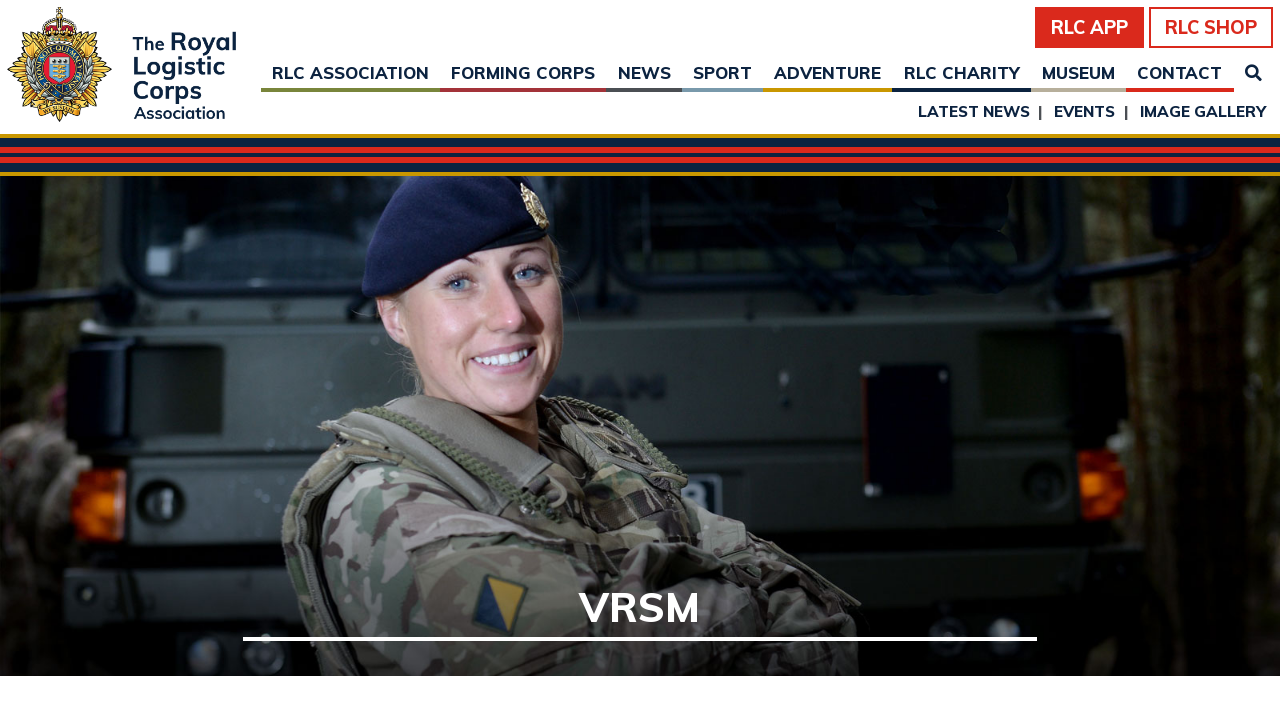

--- FILE ---
content_type: text/html; charset=UTF-8
request_url: https://www.royallogisticcorps.co.uk/tag/vrsm/
body_size: 57529
content:
<!DOCTYPE html><html lang="en-GB"><head><meta charset="UTF-8" /><meta name="viewport" content="width=device-width, initial-scale=1, maximum-scale=1"><link rel="apple-touch-icon" sizes="180x180" href="/apple-touch-icon.png"><link rel="icon" type="image/png" sizes="32x32" href="/favicon-32x32.png"><link rel="icon" type="image/png" sizes="16x16" href="/favicon-16x16.png"><link rel="manifest" href="/site.webmanifest"><link rel="mask-icon" href="/safari-pinned-tab.svg" color="#da291c"><meta name="apple-mobile-web-app-title" content="Royal Logistic Corps"><meta name="application-name" content="Royal Logistic Corps"><meta name="msapplication-TileColor" content="#FFFFFF"><meta name="theme-color" content="#FFFFFF"> <script src="[data-uri]" defer></script> <meta name='robots' content='index, follow, max-image-preview:large, max-snippet:-1, max-video-preview:-1' /><title>VRSM Archives - The Royal Logistic Corps</title><link rel="canonical" href="https://www.royallogisticcorps.co.uk/tag/vrsm/" /><meta property="og:locale" content="en_GB" /><meta property="og:type" content="article" /><meta property="og:title" content="VRSM Archives - The Royal Logistic Corps" /><meta property="og:url" content="https://www.royallogisticcorps.co.uk/tag/vrsm/" /><meta property="og:site_name" content="The Royal Logistic Corps" /><meta property="og:image" content="https://www.royallogisticcorps.co.uk/wp-content/uploads/2019/06/rlc_home.jpg" /><meta property="og:image:width" content="1600" /><meta property="og:image:height" content="944" /><meta property="og:image:type" content="image/jpeg" /><meta name="twitter:card" content="summary_large_image" /><meta name="twitter:site" content="@rhq_the_rlc" /> <script type="application/ld+json" class="yoast-schema-graph">{"@context":"https://schema.org","@graph":[{"@type":"CollectionPage","@id":"https://www.royallogisticcorps.co.uk/tag/vrsm/","url":"https://www.royallogisticcorps.co.uk/tag/vrsm/","name":"VRSM Archives - The Royal Logistic Corps","isPartOf":{"@id":"http://royallogisticcorps.co.uk.temp.link/#website"},"primaryImageOfPage":{"@id":"https://www.royallogisticcorps.co.uk/tag/vrsm/#primaryimage"},"image":{"@id":"https://www.royallogisticcorps.co.uk/tag/vrsm/#primaryimage"},"thumbnailUrl":"https://www.royallogisticcorps.co.uk/wp-content/uploads/2019/07/SSgt-Martin-Southgate.jpg","breadcrumb":{"@id":"https://www.royallogisticcorps.co.uk/tag/vrsm/#breadcrumb"},"inLanguage":"en-GB"},{"@type":"ImageObject","inLanguage":"en-GB","@id":"https://www.royallogisticcorps.co.uk/tag/vrsm/#primaryimage","url":"https://www.royallogisticcorps.co.uk/wp-content/uploads/2019/07/SSgt-Martin-Southgate.jpg","contentUrl":"https://www.royallogisticcorps.co.uk/wp-content/uploads/2019/07/SSgt-Martin-Southgate.jpg","width":874,"height":624,"caption":"SSgt-Martin-Southgate"},{"@type":"BreadcrumbList","@id":"https://www.royallogisticcorps.co.uk/tag/vrsm/#breadcrumb","itemListElement":[{"@type":"ListItem","position":1,"name":"Home","item":"https://www.royallogisticcorps.co.uk/"},{"@type":"ListItem","position":2,"name":"VRSM"}]},{"@type":"WebSite","@id":"http://royallogisticcorps.co.uk.temp.link/#website","url":"http://royallogisticcorps.co.uk.temp.link/","name":"The Royal Logistic Corps","description":"The Royal Logistic Corps","publisher":{"@id":"http://royallogisticcorps.co.uk.temp.link/#organization"},"potentialAction":[{"@type":"SearchAction","target":{"@type":"EntryPoint","urlTemplate":"http://royallogisticcorps.co.uk.temp.link/?s={search_term_string}"},"query-input":{"@type":"PropertyValueSpecification","valueRequired":true,"valueName":"search_term_string"}}],"inLanguage":"en-GB"},{"@type":"Organization","@id":"http://royallogisticcorps.co.uk.temp.link/#organization","name":"Royal Logistic Corps","url":"http://royallogisticcorps.co.uk.temp.link/","logo":{"@type":"ImageObject","inLanguage":"en-GB","@id":"http://royallogisticcorps.co.uk.temp.link/#/schema/logo/image/","url":"https://www.royallogisticcorps.co.uk/wp-content/uploads/2019/05/rlc.png","contentUrl":"https://www.royallogisticcorps.co.uk/wp-content/uploads/2019/05/rlc.png","width":206,"height":103,"caption":"Royal Logistic Corps"},"image":{"@id":"http://royallogisticcorps.co.uk.temp.link/#/schema/logo/image/"},"sameAs":["https://www.facebook.com/TheRoyalLogisticCorps","https://x.com/rhq_the_rlc","https://www.instagram.com/royallogisticcorps/","https://www.youtube.com/channel/UCQoqq-OX7jZ0aKqFx2FVjeQ"]}]}</script> <link rel='dns-prefetch' href='//www.royallogisticcorps.co.uk' /><link rel='dns-prefetch' href='//platform-api.sharethis.com' /><link rel='dns-prefetch' href='//maps.googleapis.com' /><link rel='dns-prefetch' href='//connect.facebook.net' /><link rel='dns-prefetch' href='//fonts.googleapis.com' /><link rel='dns-prefetch' href='//www.youtube.com' /><link rel="alternate" type="application/rss+xml" title="The Royal Logistic Corps &raquo; Feed" href="https://www.royallogisticcorps.co.uk/feed/" /><link rel="alternate" type="application/rss+xml" title="The Royal Logistic Corps &raquo; Comments Feed" href="https://www.royallogisticcorps.co.uk/comments/feed/" /><link rel="alternate" type="application/rss+xml" title="The Royal Logistic Corps &raquo; VRSM Tag Feed" href="https://www.royallogisticcorps.co.uk/tag/vrsm/feed/" /><link data-optimized="2" rel="stylesheet" href="https://www.royallogisticcorps.co.uk/wp-content/litespeed/css/09dc918858cfe0660e5d38c549578e86.css?ver=00040" /><script type="text/javascript" src="https://www.royallogisticcorps.co.uk/wp-includes/js/jquery/jquery.min.js" id="jquery-core-js"></script> <script type="text/javascript" src="https://www.royallogisticcorps.co.uk/wp-includes/js/jquery/jquery-migrate.min.js" id="jquery-migrate-js" defer data-deferred="1"></script> <script type="text/javascript" src="https://www.royallogisticcorps.co.uk/wp-includes/js/jquery/ui/core.min.js" id="jquery-ui-core-js" defer data-deferred="1"></script> <script type="text/javascript" src="https://www.royallogisticcorps.co.uk/wp-includes/js/jquery/ui/mouse.min.js" id="jquery-ui-mouse-js" defer data-deferred="1"></script> <script type="text/javascript" src="https://www.royallogisticcorps.co.uk/wp-includes/js/jquery/ui/sortable.min.js" id="jquery-ui-sortable-js" defer data-deferred="1"></script> <script type="text/javascript" src="https://www.royallogisticcorps.co.uk/wp-includes/js/jquery/ui/datepicker.min.js" id="jquery-ui-datepicker-js" defer data-deferred="1"></script> <script type="text/javascript" id="jquery-ui-datepicker-js-after" src="[data-uri]" defer></script> <script type="text/javascript" src="https://www.royallogisticcorps.co.uk/wp-includes/js/jquery/ui/resizable.min.js" id="jquery-ui-resizable-js" defer data-deferred="1"></script> <script type="text/javascript" src="https://www.royallogisticcorps.co.uk/wp-includes/js/jquery/ui/draggable.min.js" id="jquery-ui-draggable-js" defer data-deferred="1"></script> <script type="text/javascript" src="https://www.royallogisticcorps.co.uk/wp-includes/js/jquery/ui/controlgroup.min.js" id="jquery-ui-controlgroup-js" defer data-deferred="1"></script> <script type="text/javascript" src="https://www.royallogisticcorps.co.uk/wp-includes/js/jquery/ui/checkboxradio.min.js" id="jquery-ui-checkboxradio-js" defer data-deferred="1"></script> <script type="text/javascript" src="https://www.royallogisticcorps.co.uk/wp-includes/js/jquery/ui/button.min.js" id="jquery-ui-button-js" defer data-deferred="1"></script> <script type="text/javascript" src="https://www.royallogisticcorps.co.uk/wp-includes/js/jquery/ui/dialog.min.js" id="jquery-ui-dialog-js" defer data-deferred="1"></script> <script type="text/javascript" id="events-manager-js-extra" src="[data-uri]" defer></script> <script type="text/javascript" src="https://www.royallogisticcorps.co.uk/wp-content/plugins/events-manager/includes/js/events-manager.js" id="events-manager-js" defer data-deferred="1"></script> <script type="text/javascript" src="https://www.royallogisticcorps.co.uk/wp-content/plugins/responsive-lightbox/assets/infinitescroll/infinite-scroll.pkgd.min.js" id="responsive-lightbox-infinite-scroll-js" defer data-deferred="1"></script> <script type="text/javascript" src="//platform-api.sharethis.com/js/sharethis.js?ver=8.5.3#property=65707e7c64d64c00127f1211&amp;product=gdpr-compliance-tool-v2&amp;source=simple-share-buttons-adder-wordpress" id="simple-share-buttons-adder-mu-js" defer data-deferred="1"></script> <script type="text/javascript" src="https://www.royallogisticcorps.co.uk/wp-content/plugins/woocommerce/assets/js/jquery-blockui/jquery.blockUI.min.js" id="wc-jquery-blockui-js" defer="defer" data-wp-strategy="defer"></script> <script type="text/javascript" id="wc-add-to-cart-js-extra" src="[data-uri]" defer></script> <script type="text/javascript" src="https://www.royallogisticcorps.co.uk/wp-content/plugins/woocommerce/assets/js/frontend/add-to-cart.min.js" id="wc-add-to-cart-js" defer="defer" data-wp-strategy="defer"></script> <script type="text/javascript" src="https://www.royallogisticcorps.co.uk/wp-content/plugins/woocommerce/assets/js/js-cookie/js.cookie.min.js" id="wc-js-cookie-js" defer="defer" data-wp-strategy="defer"></script> <script type="text/javascript" id="woocommerce-js-extra" src="[data-uri]" defer></script> <script type="text/javascript" src="https://www.royallogisticcorps.co.uk/wp-content/plugins/woocommerce/assets/js/frontend/woocommerce.min.js" id="woocommerce-js" defer="defer" data-wp-strategy="defer"></script> <script type="text/javascript" src="https://www.royallogisticcorps.co.uk/wp-content/plugins/generate-pdf-using-contact-form-7/assets/js/cf7-pdf-generation-public-min.js" id="cf7-pdf-generation-public-js-js" defer data-deferred="1"></script> <script type="text/javascript" src="https://www.royallogisticcorps.co.uk/wp-content/plugins/woocommerce/assets/js/selectWoo/selectWoo.full.min.js" id="selectWoo-js" defer="defer" data-wp-strategy="defer"></script> <script type="text/javascript" id="wc-country-select-js-extra" src="[data-uri]" defer></script> <script type="text/javascript" src="https://www.royallogisticcorps.co.uk/wp-content/plugins/woocommerce/assets/js/frontend/country-select.min.js" id="wc-country-select-js" defer="defer" data-wp-strategy="defer"></script> <script type="text/javascript" src="https://www.royallogisticcorps.co.uk/wp-content/plugins/store-locator-le/js/slp_core.min.js" id="slp_core-js" defer data-deferred="1"></script> <script type="text/javascript" id="slp_core-js-after" src="[data-uri]" defer></script> <script type="text/javascript" src="https://maps.googleapis.com/maps/api/js?libraries=geometry&amp;callback=slp.initMap&amp;language=en&amp;region=UK&amp;key=AIzaSyDWrDqU8P-vszeAhE_JnBWDjXpWpb7dT7Q&amp;ver=2311.17.01" id="google_maps-js" defer data-deferred="1"></script> <script type="text/javascript" src="https://www.royallogisticcorps.co.uk/wp-content/plugins/store-locator-le/js/wpslp.min.js" id="csl_script-js" defer data-deferred="1"></script> <link rel="https://api.w.org/" href="https://www.royallogisticcorps.co.uk/wp-json/" /><link rel="alternate" title="JSON" type="application/json" href="https://www.royallogisticcorps.co.uk/wp-json/wp/v2/tags/138" /><link rel="EditURI" type="application/rsd+xml" title="RSD" href="https://www.royallogisticcorps.co.uk/xmlrpc.php?rsd" /><noscript><style>.woocommerce-product-gallery{ opacity: 1 !important; }</style></noscript><link rel="icon" href="https://www.royallogisticcorps.co.uk/wp-content/uploads/2024/06/cropped-rlc-favicon-100x100.png" sizes="32x32" /><link rel="icon" href="https://www.royallogisticcorps.co.uk/wp-content/uploads/2024/06/cropped-rlc-favicon-300x300.png" sizes="192x192" /><link rel="apple-touch-icon" href="https://www.royallogisticcorps.co.uk/wp-content/uploads/2024/06/cropped-rlc-favicon-300x300.png" /><meta name="msapplication-TileImage" content="https://www.royallogisticcorps.co.uk/wp-content/uploads/2024/06/cropped-rlc-favicon-300x300.png" /></head><body class="archive tag tag-vrsm tag-138 wp-custom-logo wp-embed-responsive wp-theme-rlc has-side  theme-rlc woocommerce-no-js marketking_not_vendor">
<a class="skip-main" href="#container">Skip to main content</a><div id="wrapper" class="hfeed"><header id="header"><div id="branding"><div class="flexpad centre">
<a href="https://www.royallogisticcorps.co.uk/" class="custom-logo-link" rel="home"><img data-lazyloaded="1" src="[data-uri]" width="412" height="206" data-src="https://www.royallogisticcorps.co.uk/wp-content/uploads/2024/08/rlc-logo-new.png" class="custom-logo" alt="The Royal Logistic Corps" decoding="async" fetchpriority="high" /><noscript><img width="412" height="206" src="https://www.royallogisticcorps.co.uk/wp-content/uploads/2024/08/rlc-logo-new.png" class="custom-logo" alt="The Royal Logistic Corps" decoding="async" fetchpriority="high" /></noscript></a></div></div><div id="navigational"><div id="shoplink"><div class="flexpad right">
<a href="https://www.royallogisticcorps.co.uk/community/about-the-rlc-app/" title="RLC App" class="rlc-button rlc-button-bordered has-scarlet-background-color has-white-color" target="_blank">RLC App</a> <a href="https://rlcdirect.com/" title="RLC Shop" class="rlc-button rlc-button-hollow" target="_blank">RLC Shop</a> <a href="#" title="Search" class="searchtrigger mob"><i class="fas fa-search"></i></a></div></div><nav id="menu"><div class="flexpad flexpad-novert right"><div class="menu-main-menu-container"><ul id="menu-main-menu" class="mainmenu"><li id="menu-item-3880" class="menu-item menu-item-type-post_type menu-item-object-page menu-item-3880"><a href="https://www.royallogisticcorps.co.uk/who-we-are/">RLC Association</a></li><li id="menu-item-39995" class="menu-item menu-item-type-post_type menu-item-object-page menu-item-39995"><a href="https://www.royallogisticcorps.co.uk/forming-corps/">Forming Corps</a></li><li id="menu-item-3770" class="menu-item menu-item-type-post_type menu-item-object-page menu-item-3770"><a href="https://www.royallogisticcorps.co.uk/news/">News</a></li><li id="menu-item-3878" class="menu-item menu-item-type-post_type menu-item-object-page menu-item-3878"><a href="https://www.royallogisticcorps.co.uk/sports/">Sport</a></li><li id="menu-item-3877" class="menu-item menu-item-type-post_type menu-item-object-page menu-item-3877"><a href="https://www.royallogisticcorps.co.uk/adventure-training/">Adventure</a></li><li id="menu-item-3881" class="menu-item menu-item-type-post_type menu-item-object-page menu-item-3881"><a href="https://www.royallogisticcorps.co.uk/community/">RLC Charity</a></li><li id="menu-item-44639" class="menu-item menu-item-type-custom menu-item-object-custom menu-item-44639"><a href="https://rlcmuseum.com/">Museum</a></li><li id="menu-item-3773" class="menu-item menu-item-type-post_type menu-item-object-page menu-item-3773"><a href="https://www.royallogisticcorps.co.uk/contact/">Contact</a></li><li id="menu-item-3776" class="searchtrigger menu-item menu-item-type-custom menu-item-object-custom menu-item-3776"><a href="#"><i class="fas fa-search"></i></a></li></ul></div><ul class="submenu menuparent-3762"><li class="menu-item"><a href="https://www.royallogisticcorps.co.uk/news/latest-news/">Latest News</a></li><li class="menu-item"><a href="https://www.royallogisticcorps.co.uk/news/events/">Events</a></li><li class="menu-item"><a href="https://www.royallogisticcorps.co.uk/news/image-gallery/">Image Gallery</a></li></ul><div class="menu-main-menu-container"><ul id="menu-main-menu-1" class="slick-int dnd"><li class="menu-item menu-item-type-post_type menu-item-object-page menu-item-has-children menu-item-3880"><a href="https://www.royallogisticcorps.co.uk/who-we-are/">RLC Association</a><ul class="sub-menu"><li id="menu-item-7717" class="menu-item menu-item-type-custom menu-item-object-custom menu-item-7717"><a target="_blank" href="https://www.army.mod.uk/learn-and-explore/about-the-army/corps-regiments-and-units/royal-logistics-corps/">The Serving RLC</a></li><li id="menu-item-4208" class="menu-item menu-item-type-post_type menu-item-object-page menu-item-4208"><a href="https://www.royallogisticcorps.co.uk/who-we-are/the-rlc-association/">The RLC Association</a></li><li id="menu-item-4300" class="menu-item menu-item-type-post_type menu-item-object-page menu-item-4300"><a href="https://www.royallogisticcorps.co.uk/who-we-are/rlc-connect/">The RLC Institution</a></li><li id="menu-item-3994" class="menu-item menu-item-type-post_type menu-item-object-page menu-item-3994"><a href="https://www.royallogisticcorps.co.uk/who-we-are/acf-ccf-affiliated-units/">ACF / CCF</a></li></ul></li><li class="menu-item menu-item-type-post_type menu-item-object-page menu-item-has-children menu-item-39995"><a href="https://www.royallogisticcorps.co.uk/forming-corps/">Forming Corps</a><ul class="sub-menu"><li id="menu-item-39998" class="menu-item menu-item-type-post_type menu-item-object-page menu-item-39998"><a href="https://www.royallogisticcorps.co.uk/forming-corps/royal-corps-of-transport/">RCT</a></li><li id="menu-item-43129" class="menu-item menu-item-type-post_type menu-item-object-page menu-item-has-children menu-item-43129"><a href="https://www.royallogisticcorps.co.uk/forming-corps/royal-army-ordnance-corps-2/">RAOC</a><ul class="sub-menu"><li id="menu-item-43130" class="menu-item menu-item-type-post_type menu-item-object-page menu-item-43130"><a href="https://www.royallogisticcorps.co.uk/forming-corps/royal-army-ordnance-corps-2/raoc-structure/">Structure</a></li><li id="menu-item-43131" class="menu-item menu-item-type-post_type menu-item-object-page menu-item-43131"><a href="https://www.royallogisticcorps.co.uk/forming-corps/royal-army-ordnance-corps-2/raoc-history/">History</a></li><li id="menu-item-43133" class="menu-item menu-item-type-post_type menu-item-object-page menu-item-43133"><a href="https://www.royallogisticcorps.co.uk/forming-corps/royal-army-ordnance-corps-2/raoc-timeline-1299-1945/">Timeline</a></li><li id="menu-item-43134" class="menu-item menu-item-type-post_type menu-item-object-page menu-item-43134"><a href="https://www.royallogisticcorps.co.uk/forming-corps/royal-army-ordnance-corps-2/raoc-memories/">Memories</a></li><li id="menu-item-43135" class="menu-item menu-item-type-post_type menu-item-object-page menu-item-43135"><a href="https://www.royallogisticcorps.co.uk/forming-corps/royal-army-ordnance-corps-2/raoc-collect-march-motto/">Collect, March &#038; Motto</a></li><li id="menu-item-43132" class="menu-item menu-item-type-post_type menu-item-object-page menu-item-43132"><a href="https://www.royallogisticcorps.co.uk/forming-corps/royal-army-ordnance-corps-2/contact-the-raoc/">Contact the RAOC</a></li></ul></li><li id="menu-item-44189" class="menu-item menu-item-type-post_type menu-item-object-page menu-item-has-children menu-item-44189"><a href="https://www.royallogisticcorps.co.uk/forming-corps/acc-association-home/">ACC</a><ul class="sub-menu"><li id="menu-item-44187" class="menu-item menu-item-type-post_type menu-item-object-page menu-item-has-children menu-item-44187"><a href="https://www.royallogisticcorps.co.uk/forming-corps/acc-association-home/acc-association/">Association</a><ul class="sub-menu"><li id="menu-item-44188" class="menu-item menu-item-type-post_type menu-item-object-page menu-item-44188"><a href="https://www.royallogisticcorps.co.uk/forming-corps/acc-association-home/acc-association/acc-activity/">ACC Activity</a></li></ul></li><li id="menu-item-44184" class="menu-item menu-item-type-post_type menu-item-object-page menu-item-has-children menu-item-44184"><a href="https://www.royallogisticcorps.co.uk/forming-corps/acc-association-home/acc-structure/">Structure</a><ul class="sub-menu"><li id="menu-item-44181" class="menu-item menu-item-type-post_type menu-item-object-page menu-item-44181"><a href="https://www.royallogisticcorps.co.uk/forming-corps/acc-association-home/acc-structure/acc-golf-society/">ACC Golf Society</a></li><li id="menu-item-44182" class="menu-item menu-item-type-post_type menu-item-object-page menu-item-44182"><a href="https://www.royallogisticcorps.co.uk/forming-corps/acc-association-home/acc-structure/acc-officers-club/">ACC Officers’ Club</a></li><li id="menu-item-44183" class="menu-item menu-item-type-post_type menu-item-object-page menu-item-44183"><a href="https://www.royallogisticcorps.co.uk/forming-corps/acc-association-home/acc-structure/acc-airborne-chefs/">ACC Airborne Chefs</a></li></ul></li><li id="menu-item-44185" class="menu-item menu-item-type-post_type menu-item-object-page menu-item-44185"><a href="https://www.royallogisticcorps.co.uk/forming-corps/acc-association-home/acc-history/">History</a></li><li id="menu-item-44186" class="menu-item menu-item-type-post_type menu-item-object-page menu-item-44186"><a href="https://www.royallogisticcorps.co.uk/forming-corps/acc-association-home/acc-collect-march-colours/">Collect March Colours</a></li></ul></li><li id="menu-item-40000" class="menu-item menu-item-type-post_type menu-item-object-page menu-item-40000"><a href="https://www.royallogisticcorps.co.uk/forming-corps/royal-pioneer-corps/">RPC</a></li><li id="menu-item-39999" class="menu-item menu-item-type-post_type menu-item-object-page menu-item-39999"><a href="https://www.royallogisticcorps.co.uk/forming-corps/royal-engineers-postal-and-courier-services/">REPB</a></li></ul></li><li class="menu-item menu-item-type-post_type menu-item-object-page menu-item-has-children menu-item-3770"><a href="https://www.royallogisticcorps.co.uk/news/">News</a><ul class="sub-menu"><li id="menu-item-3771" class="menu-item menu-item-type-post_type menu-item-object-page current_page_parent menu-item-3771"><a href="https://www.royallogisticcorps.co.uk/news/latest-news/">Latest News</a></li><li id="menu-item-3772" class="menu-item menu-item-type-post_type menu-item-object-page menu-item-3772"><a href="https://www.royallogisticcorps.co.uk/news/events/">Events</a></li><li id="menu-item-3927" class="menu-item menu-item-type-post_type menu-item-object-page menu-item-3927"><a href="https://www.royallogisticcorps.co.uk/news/image-gallery/">Image Gallery</a></li></ul></li><li class="menu-item menu-item-type-post_type menu-item-object-page menu-item-has-children menu-item-3878"><a href="https://www.royallogisticcorps.co.uk/sports/">Sport</a><ul class="sub-menu"><li id="menu-item-4182" class="menu-item menu-item-type-post_type menu-item-object-page menu-item-4182"><a href="https://www.royallogisticcorps.co.uk/sports/sports-contacts/">Sports Clubs &#038; Associations</a></li><li id="menu-item-3939" class="menu-item menu-item-type-post_type menu-item-object-page menu-item-3939"><a href="https://www.royallogisticcorps.co.uk/sports/sports-fixtures-events/">Sports Fixtures &#038; Events</a></li><li id="menu-item-3968" class="menu-item menu-item-type-post_type menu-item-object-page menu-item-3968"><a href="https://www.royallogisticcorps.co.uk/sports/sports-awards/">Sports Awards</a></li><li id="menu-item-3973" class="menu-item menu-item-type-post_type menu-item-object-page menu-item-3973"><a href="https://www.royallogisticcorps.co.uk/sports/sponsorship/">Sponsorship</a></li></ul></li><li class="menu-item menu-item-type-post_type menu-item-object-page menu-item-has-children menu-item-3877"><a href="https://www.royallogisticcorps.co.uk/adventure-training/">Adventure</a><ul class="sub-menu"><li id="menu-item-4192" class="menu-item menu-item-type-post_type menu-item-object-page menu-item-4192"><a href="https://www.royallogisticcorps.co.uk/adventure-training/clubs-activities/">Clubs &#038; Activities</a></li><li id="menu-item-4355" class="menu-item menu-item-type-post_type menu-item-object-page menu-item-4355"><a href="https://www.royallogisticcorps.co.uk/adventure-training/low-gillerthwaite/">Low Gillerthwaite</a></li><li id="menu-item-6484" class="menu-item menu-item-type-post_type menu-item-object-page menu-item-6484"><a href="https://www.royallogisticcorps.co.uk/adventure-training/resources/">Resources</a></li></ul></li><li class="menu-item menu-item-type-post_type menu-item-object-page menu-item-has-children menu-item-3881"><a href="https://www.royallogisticcorps.co.uk/community/">RLC Charity</a><ul class="sub-menu"><li id="menu-item-4392" class="menu-item menu-item-type-post_type menu-item-object-page menu-item-4392"><a href="https://www.royallogisticcorps.co.uk/community/association-trust/">Association Trust</a></li><li id="menu-item-4413" class="menu-item menu-item-type-post_type menu-item-object-page menu-item-4413"><a href="https://www.royallogisticcorps.co.uk/community/benevolence-fund/">Benevolence</a></li><li id="menu-item-4437" class="menu-item menu-item-type-post_type menu-item-object-page menu-item-4437"><a href="https://www.royallogisticcorps.co.uk/community/welfare/">Welfare</a></li><li id="menu-item-4267" class="menu-item menu-item-type-post_type menu-item-object-page menu-item-4267"><a href="https://www.royallogisticcorps.co.uk/community/resettlement/">Resettlement</a></li></ul></li><li class="menu-item menu-item-type-custom menu-item-object-custom menu-item-44639"><a href="https://rlcmuseum.com/">Museum</a></li><li class="menu-item menu-item-type-post_type menu-item-object-page menu-item-has-children menu-item-3773"><a href="https://www.royallogisticcorps.co.uk/contact/">Contact</a><ul class="sub-menu"><li id="menu-item-3840" class="menu-item menu-item-type-post_type menu-item-object-page menu-item-3840"><a href="https://www.royallogisticcorps.co.uk/contact/">Contact Us</a></li><li id="menu-item-3774" class="menu-item menu-item-type-post_type menu-item-object-page menu-item-3774"><a href="https://www.royallogisticcorps.co.uk/contact/faq/">FAQS</a></li></ul></li><li class="searchtrigger menu-item menu-item-type-custom menu-item-object-custom menu-item-3776"><a href="#"><i class="fas fa-search"></i></a></li></ul></div></div></nav></div></header><div id="stripe" class="alignfull">
<span class="s4 has-yellow-background-color"></span>
<span class="s9 has-royal-blue-background-color"></span>
<span class="s6 has-scarlet-background-color"></span>
<span class="s4 has-royal-blue-background-color"></span>
<span class="s6 has-scarlet-background-color"></span>
<span class="s9 has-royal-blue-background-color"></span>
<span class="s4 has-yellow-background-color"></span></div><div id="search" class="alignfull"><form role="search" method="get" class="search-form" action="https://www.royallogisticcorps.co.uk/">
<label>
<span class="screen-reader-text">Search for:</span>
<input type="search" class="search-field" placeholder="Search &hellip;" value="" name="s" />
</label>
<input type="submit" class="search-submit" value="Search" /></form></div><div id="innerwrapper"><div id="container"><header class="rlc-fixed-hero mar_nt alignfull mar_nb" style="min-height:500px;background:transparent url(https://www.royallogisticcorps.co.uk/wp-content/themes/rlc/images/section-news.jpg) center center no-repeat;background-size:cover"><div class="rlc-fixed-hero-text" style="color:#FFF"><h1>VRSM</h1></div></header><section class="rlc-fixed-sub-hero mar_nt alignfull" style="color:;background:"><div class="rlc-fixed-sub-hero-text" style="color:"><p><a href="" title="" class="rlc-button" style="color:;background:"></a></p></div></section><main id="content"><div class="listposts"><article id="post-6775" class="rlc-wide post-6775 post type-post status-publish format-standard has-post-thumbnail hentry category-news tag-reserve tag-rlc tag-volunteer-reserve-service-medal tag-vrsm tag-warley-army-reserve-centre"><div class="flexpad">
<a href="https://www.royallogisticcorps.co.uk/reserve-soldiers-awarded-2nd-clasp-to-vrsm/" title="Reserve soldiers awarded 2nd Clasp to VRSM"><img data-lazyloaded="1" src="[data-uri]" width="1000" height="700" data-src="https://www.royallogisticcorps.co.uk/wp-content/uploads/2019/07/SSgt-Martin-Southgate-1000x700.jpg.webp" class="attachment-post-large size-post-large wp-post-image" alt="SSgt-Martin-Southgate" decoding="async" /><noscript><img width="1000" height="700" src="https://www.royallogisticcorps.co.uk/wp-content/uploads/2019/07/SSgt-Martin-Southgate-1000x700.jpg.webp" class="attachment-post-large size-post-large wp-post-image" alt="SSgt-Martin-Southgate" decoding="async" /></noscript></a><h3 class="entry-title"><a href="https://www.royallogisticcorps.co.uk/reserve-soldiers-awarded-2nd-clasp-to-vrsm/" title="Reserve soldiers awarded 2nd Clasp to VRSM" rel="bookmark" class="has-scarlet-color heavy uc noul">Reserve soldiers awarded 2nd Clasp to VRSM</a></h3><div class="entry-meta has-royal-blue-color">
<span class="entry-date">4th July 2019</span></div><div class="entry-summary has-grey-39-color"><p>Three RLC reserve soldiers from 124 Transport Squadron RLC have been awarded their 2nd Clasp to the Volunteer Reserve Service Medal (VRSM). The soldiers all&#8230;</p></div><div class="read-more"><a href="https://www.royallogisticcorps.co.uk/reserve-soldiers-awarded-2nd-clasp-to-vrsm/" title="Reserve soldiers awarded 2nd Clasp to VRSM" rel="bookmark" class="rlc-button has-scarlet-background-color has-white-color">Read more</a></div></div></article><article id="post-603" class="rlc-brief post-603 post type-post status-publish format-standard has-post-thumbnail hentry category-news tag-158-regiment tag-203-squadron tag-reserves tag-vrsm"><div class="flexpad">
<a href="https://www.royallogisticcorps.co.uk/reserve-soldiers-awarded-medals/" title="RESERVE SOLDIERS AWARDED MEDALS"><img data-lazyloaded="1" src="[data-uri]" width="510" height="365" data-src="https://www.royallogisticcorps.co.uk/wp-content/uploads/2015/02/107-3-Mayor-and-Mayoress-in-the-Reserve-Centre-2-1-510x365.jpg.webp" class="attachment-post-medium size-post-medium wp-post-image" alt="Reserve Soldiers, Volunteer Reserves Medal, VRSM, Royal Logistic Corps, RLC, 203 Squadron, 158 Regiment RLC" decoding="async" /><noscript><img width="510" height="365" src="https://www.royallogisticcorps.co.uk/wp-content/uploads/2015/02/107-3-Mayor-and-Mayoress-in-the-Reserve-Centre-2-1-510x365.jpg.webp" class="attachment-post-medium size-post-medium wp-post-image" alt="Reserve Soldiers, Volunteer Reserves Medal, VRSM, Royal Logistic Corps, RLC, 203 Squadron, 158 Regiment RLC" decoding="async" /></noscript></a><h3 class="entry-title"><a href="https://www.royallogisticcorps.co.uk/reserve-soldiers-awarded-medals/" title="RESERVE SOLDIERS AWARDED MEDALS" rel="bookmark" class="has-scarlet-color heavy uc noul">RESERVE SOLDIERS AWARDED MEDALS</a></h3><div class="entry-meta has-royal-blue-color">
<span class="entry-date">6th January 2015</span></div><div class="entry-summary has-grey-39-color"><p>Two Loughborough Army soldiers celebrated receiving their Volunteer Reserve Service Medal (VRSM) at a presentation ceremony at their Army Reserve Centre. The Mayor of Charnwood&#8230;</p></div><div class="read-more"><a href="https://www.royallogisticcorps.co.uk/reserve-soldiers-awarded-medals/" title="RESERVE SOLDIERS AWARDED MEDALS" rel="bookmark" class="rlc-button has-scarlet-background-color has-white-color">Read more</a></div></div></article></div></main><aside id="sidebar"><div id="primary" class="widget-area"><ul class="xoxo"><li id="categories-2" class="widget-container widget_categories"><h3 class="widget-title">News Categories</h3><ul><li class="cat-item cat-item-286"><a href="https://www.royallogisticcorps.co.uk/category/adventurous-training/">Adventure Training</a></li><li class="cat-item cat-item-283"><a href="https://www.royallogisticcorps.co.uk/category/awards/">Awards</a></li><li class="cat-item cat-item-587"><a href="https://www.royallogisticcorps.co.uk/category/careers/">Careers</a></li><li class="cat-item cat-item-589"><a href="https://www.royallogisticcorps.co.uk/category/case-studies/">Case Studies</a></li><li class="cat-item cat-item-588"><a href="https://www.royallogisticcorps.co.uk/category/community/">Community</a></li><li class="cat-item cat-item-294"><a href="https://www.royallogisticcorps.co.uk/category/institution/">Institution</a></li><li class="cat-item cat-item-192"><a href="https://www.royallogisticcorps.co.uk/category/museum/">Museum</a></li><li class="cat-item cat-item-78"><a href="https://www.royallogisticcorps.co.uk/category/news/">News</a></li><li class="cat-item cat-item-1022"><a href="https://www.royallogisticcorps.co.uk/category/raoc-news/">RAOC News &amp; Events</a></li><li class="cat-item cat-item-421"><a href="https://www.royallogisticcorps.co.uk/category/rlc25/">RLC 25</a></li><li class="cat-item cat-item-198"><a href="https://www.royallogisticcorps.co.uk/category/sports/">Sports</a></li><li class="cat-item cat-item-104"><a href="https://www.royallogisticcorps.co.uk/category/welfare/">Welfare</a></li></ul></li><li id="rlc_yearly_archive_widget-2" class="widget-container rlc_yearly_archive_widget"><h3 class="widget-title">News Archives</h3><ul><li><span><a href="https://www.royallogisticcorps.co.uk/2025/" title="2025 archives">2025</a></span><ul><li><a href='https://www.royallogisticcorps.co.uk/2025/12/'>December</a></li><li><a href='https://www.royallogisticcorps.co.uk/2025/07/'>July</a></li><li><a href='https://www.royallogisticcorps.co.uk/2025/05/'>May</a></li><li><a href='https://www.royallogisticcorps.co.uk/2025/03/'>March</a></li><li><a href='https://www.royallogisticcorps.co.uk/2025/02/'>February</a></li></ul><li><li><span><a href="https://www.royallogisticcorps.co.uk/2024/" title="2024 archives">2024</a></span><ul><li><a href='https://www.royallogisticcorps.co.uk/2024/11/'>November</a></li><li><a href='https://www.royallogisticcorps.co.uk/2024/09/'>September</a></li><li><a href='https://www.royallogisticcorps.co.uk/2024/08/'>August</a></li><li><a href='https://www.royallogisticcorps.co.uk/2024/05/'>May</a></li><li><a href='https://www.royallogisticcorps.co.uk/2024/04/'>April</a></li><li><a href='https://www.royallogisticcorps.co.uk/2024/03/'>March</a></li></ul></li><li><span><a href="https://www.royallogisticcorps.co.uk/2023/" title="2023 archives">2023</a></span></li><li><span><a href="https://www.royallogisticcorps.co.uk/2022/" title="2022 archives">2022</a></span></li><li><span><a href="https://www.royallogisticcorps.co.uk/2021/" title="2021 archives">2021</a></span></li><li><span><a href="https://www.royallogisticcorps.co.uk/2020/" title="2020 archives">2020</a></span></li><li><span><a href="https://www.royallogisticcorps.co.uk/2019/" title="2019 archives">2019</a></span></li><li><span><a href="https://www.royallogisticcorps.co.uk/2018/" title="2018 archives">2018</a></span></li><li><span><a href="https://www.royallogisticcorps.co.uk/2017/" title="2017 archives">2017</a></span></li><li><span><a href="https://www.royallogisticcorps.co.uk/2016/" title="2016 archives">2016</a></span></li><li><span><a href="https://www.royallogisticcorps.co.uk/2015/" title="2015 archives">2015</a></span></li><li><span><a href="https://www.royallogisticcorps.co.uk/2014/" title="2014 archives">2014</a></span></li></ul></li></ul></div></aside></div></div><section id="socialmedia" class="has-pale-grey-green-background-color"><div class="inner-wrapper"><div class="full"><div class="flexpad centre"><h2 class="uc">See What The RLC Has Been Up To</h2><h3 class="left"><i class="fab fa-instagram fa-2x"></i> The Royal Logistic Corps</h3><div id="sb_instagram"  class="sbi sbi_mob_col_1 sbi_tab_col_2 sbi_col_10 sbi_disable_mobile" style="padding-bottom: 10px; width: 100%;"	 data-feedid="*1"  data-res="thumb" data-cols="10" data-colsmobile="1" data-colstablet="2" data-num="10" data-nummobile="" data-item-padding="5"	 data-shortcode-atts="{}"  data-postid="603" data-locatornonce="3c71b6c230" data-imageaspectratio="1:1" data-sbi-flags="favorLocal"><div id="sbi_images"  style="gap: 10px;"><div class="sbi_item sbi_type_carousel sbi_new sbi_transition"
id="sbi_18333823126158774" data-date="1733140813"><div class="sbi_photo_wrap">
<a class="sbi_photo" href="https://www.instagram.com/p/DDE0AASsbDn/" target="_blank" rel="noopener nofollow"
data-full-res="https://scontent-lhr6-2.cdninstagram.com/v/t39.30808-6/468852573_589386890287054_8298043534973938921_n.jpg?_nc_cat=104&#038;ccb=1-7&#038;_nc_sid=18de74&#038;_nc_ohc=BDTPcr-sd0sQ7kNvgEjelRX&#038;_nc_zt=23&#038;_nc_ht=scontent-lhr6-2.cdninstagram.com&#038;edm=ANo9K5cEAAAA&#038;_nc_gid=Ay88IixHULvOQm5oR2Tegiu&#038;oh=00_AYAh_gQBVSQCEsPs72-Znx-MPIyVtVg9c9aeV4_-4_kf4g&#038;oe=6756350B"
data-img-src-set="{&quot;d&quot;:&quot;https:\/\/scontent-lhr6-2.cdninstagram.com\/v\/t39.30808-6\/468852573_589386890287054_8298043534973938921_n.jpg?_nc_cat=104&amp;ccb=1-7&amp;_nc_sid=18de74&amp;_nc_ohc=BDTPcr-sd0sQ7kNvgEjelRX&amp;_nc_zt=23&amp;_nc_ht=scontent-lhr6-2.cdninstagram.com&amp;edm=ANo9K5cEAAAA&amp;_nc_gid=Ay88IixHULvOQm5oR2Tegiu&amp;oh=00_AYAh_gQBVSQCEsPs72-Znx-MPIyVtVg9c9aeV4_-4_kf4g&amp;oe=6756350B&quot;,&quot;150&quot;:&quot;https:\/\/scontent-lhr6-2.cdninstagram.com\/v\/t39.30808-6\/468852573_589386890287054_8298043534973938921_n.jpg?_nc_cat=104&amp;ccb=1-7&amp;_nc_sid=18de74&amp;_nc_ohc=BDTPcr-sd0sQ7kNvgEjelRX&amp;_nc_zt=23&amp;_nc_ht=scontent-lhr6-2.cdninstagram.com&amp;edm=ANo9K5cEAAAA&amp;_nc_gid=Ay88IixHULvOQm5oR2Tegiu&amp;oh=00_AYAh_gQBVSQCEsPs72-Znx-MPIyVtVg9c9aeV4_-4_kf4g&amp;oe=6756350B&quot;,&quot;320&quot;:&quot;https:\/\/www.royallogisticcorps.co.uk\/wp-content\/uploads\/sb-instagram-feed-images\/468852573_589386890287054_8298043534973938921_nlow.webp&quot;,&quot;640&quot;:&quot;https:\/\/www.royallogisticcorps.co.uk\/wp-content\/uploads\/sb-instagram-feed-images\/468852573_589386890287054_8298043534973938921_nfull.webp&quot;}">
<span class="sbi-screenreader">The Catering Training Wing recently visited @royal</span>
<svg class="svg-inline--fa fa-clone fa-w-16 sbi_lightbox_carousel_icon" aria-hidden="true" aria-label="Clone" data-fa-proƒcessed="" data-prefix="far" data-icon="clone" role="img" xmlns="http://www.w3.org/2000/svg" viewBox="0 0 512 512">
<path fill="currentColor" d="M464 0H144c-26.51 0-48 21.49-48 48v48H48c-26.51 0-48 21.49-48 48v320c0 26.51 21.49 48 48 48h320c26.51 0 48-21.49 48-48v-48h48c26.51 0 48-21.49 48-48V48c0-26.51-21.49-48-48-48zM362 464H54a6 6 0 0 1-6-6V150a6 6 0 0 1 6-6h42v224c0 26.51 21.49 48 48 48h224v42a6 6 0 0 1-6 6zm96-96H150a6 6 0 0 1-6-6V54a6 6 0 0 1 6-6h308a6 6 0 0 1 6 6v308a6 6 0 0 1-6 6z"></path>
</svg>						<img data-lazyloaded="1" src="[data-uri]" data-src="https://www.royallogisticcorps.co.uk/wp-content/plugins/instagram-feed/img/placeholder.png" alt="The Catering Training Wing recently visited @royalhospitalchelsea, where the  @chelseapensioners judged 20 incredible Christmas cakes baked by our talented trainees from the Army Defence Chef Basic Course and Army Chef Class One Course.This unforgettable day wasn’t just about showcasing culinary skills, it was an inspiring opportunity to connect with the Pensioners, learn from their stories, and explore the rich history of Army catering at the Royal Hospital Chelsea.To learn more about the Royal Hospital Chelsea and its incredible community, visit: www.chelsea-pensioners.co.uk.For more on how the ACTT empowers Army chefs, check out: www.theactt.co.uk." aria-hidden="true"><noscript><img src="https://www.royallogisticcorps.co.uk/wp-content/plugins/instagram-feed/img/placeholder.png" alt="The Catering Training Wing recently visited @royalhospitalchelsea, where the  @chelseapensioners judged 20 incredible Christmas cakes baked by our talented trainees from the Army Defence Chef Basic Course and Army Chef Class One Course.This unforgettable day wasn’t just about showcasing culinary skills, it was an inspiring opportunity to connect with the Pensioners, learn from their stories, and explore the rich history of Army catering at the Royal Hospital Chelsea.To learn more about the Royal Hospital Chelsea and its incredible community, visit: www.chelsea-pensioners.co.uk.For more on how the ACTT empowers Army chefs, check out: www.theactt.co.uk." aria-hidden="true"></noscript>
</a></div></div><div class="sbi_item sbi_type_carousel sbi_new sbi_transition"
id="sbi_18033769883346470" data-date="1732812235"><div class="sbi_photo_wrap">
<a class="sbi_photo" href="https://www.instagram.com/p/DC7BSU6smGS/" target="_blank" rel="noopener nofollow"
data-full-res="https://scontent-lhr6-2.cdninstagram.com/v/t39.30808-6/468732367_586915140534229_4353661607175862760_n.jpg?_nc_cat=100&#038;ccb=1-7&#038;_nc_sid=18de74&#038;_nc_ohc=ZnarQJg1pR4Q7kNvgHdi5gg&#038;_nc_zt=23&#038;_nc_ht=scontent-lhr6-2.cdninstagram.com&#038;edm=ANo9K5cEAAAA&#038;_nc_gid=Ay88IixHULvOQm5oR2Tegiu&#038;oh=00_AYAgXvT2sNOna0Kvg0RjMDouAaJdFgpvXQU8zKPrnP-wYg&#038;oe=675631FF"
data-img-src-set="{&quot;d&quot;:&quot;https:\/\/scontent-lhr6-2.cdninstagram.com\/v\/t39.30808-6\/468732367_586915140534229_4353661607175862760_n.jpg?_nc_cat=100&amp;ccb=1-7&amp;_nc_sid=18de74&amp;_nc_ohc=ZnarQJg1pR4Q7kNvgHdi5gg&amp;_nc_zt=23&amp;_nc_ht=scontent-lhr6-2.cdninstagram.com&amp;edm=ANo9K5cEAAAA&amp;_nc_gid=Ay88IixHULvOQm5oR2Tegiu&amp;oh=00_AYAgXvT2sNOna0Kvg0RjMDouAaJdFgpvXQU8zKPrnP-wYg&amp;oe=675631FF&quot;,&quot;150&quot;:&quot;https:\/\/scontent-lhr6-2.cdninstagram.com\/v\/t39.30808-6\/468732367_586915140534229_4353661607175862760_n.jpg?_nc_cat=100&amp;ccb=1-7&amp;_nc_sid=18de74&amp;_nc_ohc=ZnarQJg1pR4Q7kNvgHdi5gg&amp;_nc_zt=23&amp;_nc_ht=scontent-lhr6-2.cdninstagram.com&amp;edm=ANo9K5cEAAAA&amp;_nc_gid=Ay88IixHULvOQm5oR2Tegiu&amp;oh=00_AYAgXvT2sNOna0Kvg0RjMDouAaJdFgpvXQU8zKPrnP-wYg&amp;oe=675631FF&quot;,&quot;320&quot;:&quot;https:\/\/www.royallogisticcorps.co.uk\/wp-content\/uploads\/sb-instagram-feed-images\/468732367_586915140534229_4353661607175862760_nlow.webp&quot;,&quot;640&quot;:&quot;https:\/\/www.royallogisticcorps.co.uk\/wp-content\/uploads\/sb-instagram-feed-images\/468732367_586915140534229_4353661607175862760_nfull.webp&quot;}">
<span class="sbi-screenreader">RLC Connect (formerly the RLC Foundation) has been</span>
<svg class="svg-inline--fa fa-clone fa-w-16 sbi_lightbox_carousel_icon" aria-hidden="true" aria-label="Clone" data-fa-proƒcessed="" data-prefix="far" data-icon="clone" role="img" xmlns="http://www.w3.org/2000/svg" viewBox="0 0 512 512">
<path fill="currentColor" d="M464 0H144c-26.51 0-48 21.49-48 48v48H48c-26.51 0-48 21.49-48 48v320c0 26.51 21.49 48 48 48h320c26.51 0 48-21.49 48-48v-48h48c26.51 0 48-21.49 48-48V48c0-26.51-21.49-48-48-48zM362 464H54a6 6 0 0 1-6-6V150a6 6 0 0 1 6-6h42v224c0 26.51 21.49 48 48 48h224v42a6 6 0 0 1-6 6zm96-96H150a6 6 0 0 1-6-6V54a6 6 0 0 1 6-6h308a6 6 0 0 1 6 6v308a6 6 0 0 1-6 6z"></path>
</svg>						<img data-lazyloaded="1" src="[data-uri]" data-src="https://www.royallogisticcorps.co.uk/wp-content/plugins/instagram-feed/img/placeholder.png" alt="RLC Connect (formerly the RLC Foundation) has been leading the way in professional excellence within The Royal Logistic Corps. Based in Aldershot, RLC Connect plays a vital role in bridging the gap between military and civilian logistics.From innovative seminars to award-winning competitions, RLC Connect empowers RLC soldiers and officers with the tools and connections to excel. It’s more than just development; it is a platform for leadership, growth, and career opportunities, including seamless transitions to civilian careers.For more details, visit RLC Connect at Wellington House, Aldershot or check out their resources online" aria-hidden="true"><noscript><img src="https://www.royallogisticcorps.co.uk/wp-content/plugins/instagram-feed/img/placeholder.png" alt="RLC Connect (formerly the RLC Foundation) has been leading the way in professional excellence within The Royal Logistic Corps. Based in Aldershot, RLC Connect plays a vital role in bridging the gap between military and civilian logistics.From innovative seminars to award-winning competitions, RLC Connect empowers RLC soldiers and officers with the tools and connections to excel. It’s more than just development; it is a platform for leadership, growth, and career opportunities, including seamless transitions to civilian careers.For more details, visit RLC Connect at Wellington House, Aldershot or check out their resources online" aria-hidden="true"></noscript>
</a></div></div><div class="sbi_item sbi_type_carousel sbi_new sbi_transition"
id="sbi_17997142229704972" data-date="1732215615"><div class="sbi_photo_wrap">
<a class="sbi_photo" href="https://www.instagram.com/p/DCpPUyxseNc/" target="_blank" rel="noopener nofollow"
data-full-res="https://scontent-lhr8-2.cdninstagram.com/v/t39.30808-6/468027277_582196274339449_7860423572892946672_n.jpg?_nc_cat=103&#038;ccb=1-7&#038;_nc_sid=18de74&#038;_nc_ohc=2zTSE_UrElsQ7kNvgGPUjKQ&#038;_nc_zt=23&#038;_nc_ht=scontent-lhr8-2.cdninstagram.com&#038;edm=ANo9K5cEAAAA&#038;_nc_gid=Ay88IixHULvOQm5oR2Tegiu&#038;oh=00_AYCJK-cvjmta5tC4uDenUIPrP3uCXyL-E39iBMTG3b9quQ&#038;oe=67563288"
data-img-src-set="{&quot;d&quot;:&quot;https:\/\/scontent-lhr8-2.cdninstagram.com\/v\/t39.30808-6\/468027277_582196274339449_7860423572892946672_n.jpg?_nc_cat=103&amp;ccb=1-7&amp;_nc_sid=18de74&amp;_nc_ohc=2zTSE_UrElsQ7kNvgGPUjKQ&amp;_nc_zt=23&amp;_nc_ht=scontent-lhr8-2.cdninstagram.com&amp;edm=ANo9K5cEAAAA&amp;_nc_gid=Ay88IixHULvOQm5oR2Tegiu&amp;oh=00_AYCJK-cvjmta5tC4uDenUIPrP3uCXyL-E39iBMTG3b9quQ&amp;oe=67563288&quot;,&quot;150&quot;:&quot;https:\/\/scontent-lhr8-2.cdninstagram.com\/v\/t39.30808-6\/468027277_582196274339449_7860423572892946672_n.jpg?_nc_cat=103&amp;ccb=1-7&amp;_nc_sid=18de74&amp;_nc_ohc=2zTSE_UrElsQ7kNvgGPUjKQ&amp;_nc_zt=23&amp;_nc_ht=scontent-lhr8-2.cdninstagram.com&amp;edm=ANo9K5cEAAAA&amp;_nc_gid=Ay88IixHULvOQm5oR2Tegiu&amp;oh=00_AYCJK-cvjmta5tC4uDenUIPrP3uCXyL-E39iBMTG3b9quQ&amp;oe=67563288&quot;,&quot;320&quot;:&quot;https:\/\/www.royallogisticcorps.co.uk\/wp-content\/uploads\/sb-instagram-feed-images\/468027277_582196274339449_7860423572892946672_nlow.webp&quot;,&quot;640&quot;:&quot;https:\/\/www.royallogisticcorps.co.uk\/wp-content\/uploads\/sb-instagram-feed-images\/468027277_582196274339449_7860423572892946672_nfull.webp&quot;}">
<span class="sbi-screenreader">The UK Armed Forces Equestrian Championships (UKAF</span>
<svg class="svg-inline--fa fa-clone fa-w-16 sbi_lightbox_carousel_icon" aria-hidden="true" aria-label="Clone" data-fa-proƒcessed="" data-prefix="far" data-icon="clone" role="img" xmlns="http://www.w3.org/2000/svg" viewBox="0 0 512 512">
<path fill="currentColor" d="M464 0H144c-26.51 0-48 21.49-48 48v48H48c-26.51 0-48 21.49-48 48v320c0 26.51 21.49 48 48 48h320c26.51 0 48-21.49 48-48v-48h48c26.51 0 48-21.49 48-48V48c0-26.51-21.49-48-48-48zM362 464H54a6 6 0 0 1-6-6V150a6 6 0 0 1 6-6h42v224c0 26.51 21.49 48 48 48h224v42a6 6 0 0 1-6 6zm96-96H150a6 6 0 0 1-6-6V54a6 6 0 0 1 6-6h308a6 6 0 0 1 6 6v308a6 6 0 0 1-6 6z"></path>
</svg>						<img data-lazyloaded="1" src="[data-uri]" data-src="https://www.royallogisticcorps.co.uk/wp-content/plugins/instagram-feed/img/placeholder.png" alt="The UK Armed Forces Equestrian Championships (UKAFEC) brought incredible competition to Bury Farm Equestrian Centre! The event featured dressage, showjumping, and for the first time ever showing, as teams from the Army, Royal Navy, Royal Air Force, and Emergency Services battled it out.The RLC team shone brightly, with standout performances, from Maj Hewins, 2Lt Leung, Cpl Dodds and Cpl McLean-Ward.Interested in joining the action? Equestrian sports are open to all skill levels! Reach out to us for more info." aria-hidden="true"><noscript><img src="https://www.royallogisticcorps.co.uk/wp-content/plugins/instagram-feed/img/placeholder.png" alt="The UK Armed Forces Equestrian Championships (UKAFEC) brought incredible competition to Bury Farm Equestrian Centre! The event featured dressage, showjumping, and for the first time ever showing, as teams from the Army, Royal Navy, Royal Air Force, and Emergency Services battled it out.The RLC team shone brightly, with standout performances, from Maj Hewins, 2Lt Leung, Cpl Dodds and Cpl McLean-Ward.Interested in joining the action? Equestrian sports are open to all skill levels! Reach out to us for more info." aria-hidden="true"></noscript>
</a></div></div><div class="sbi_item sbi_type_carousel sbi_new sbi_transition"
id="sbi_18006687953673941" data-date="1731924717"><div class="sbi_photo_wrap">
<a class="sbi_photo" href="https://www.instagram.com/p/DCgkexYO_9l/" target="_blank" rel="noopener nofollow"
data-full-res="https://scontent-lhr6-2.cdninstagram.com/v/t51.29350-15/467405490_1106098284469678_1971533101854735834_n.heic?stp=dst-jpg&#038;_nc_cat=104&#038;ccb=1-7&#038;_nc_sid=18de74&#038;_nc_ohc=kNznXswur34Q7kNvgGEvtvF&#038;_nc_zt=23&#038;_nc_ht=scontent-lhr6-2.cdninstagram.com&#038;edm=ANo9K5cEAAAA&#038;_nc_gid=Ay88IixHULvOQm5oR2Tegiu&#038;oh=00_AYCnlcKHNgrULPpJGc0eeRlefnA68_UEw8LaVHdCWl4VGw&#038;oe=6756341E"
data-img-src-set="{&quot;d&quot;:&quot;https:\/\/scontent-lhr6-2.cdninstagram.com\/v\/t51.29350-15\/467405490_1106098284469678_1971533101854735834_n.heic?stp=dst-jpg&amp;_nc_cat=104&amp;ccb=1-7&amp;_nc_sid=18de74&amp;_nc_ohc=kNznXswur34Q7kNvgGEvtvF&amp;_nc_zt=23&amp;_nc_ht=scontent-lhr6-2.cdninstagram.com&amp;edm=ANo9K5cEAAAA&amp;_nc_gid=Ay88IixHULvOQm5oR2Tegiu&amp;oh=00_AYCnlcKHNgrULPpJGc0eeRlefnA68_UEw8LaVHdCWl4VGw&amp;oe=6756341E&quot;,&quot;150&quot;:&quot;https:\/\/scontent-lhr6-2.cdninstagram.com\/v\/t51.29350-15\/467405490_1106098284469678_1971533101854735834_n.heic?stp=dst-jpg&amp;_nc_cat=104&amp;ccb=1-7&amp;_nc_sid=18de74&amp;_nc_ohc=kNznXswur34Q7kNvgGEvtvF&amp;_nc_zt=23&amp;_nc_ht=scontent-lhr6-2.cdninstagram.com&amp;edm=ANo9K5cEAAAA&amp;_nc_gid=Ay88IixHULvOQm5oR2Tegiu&amp;oh=00_AYCnlcKHNgrULPpJGc0eeRlefnA68_UEw8LaVHdCWl4VGw&amp;oe=6756341E&quot;,&quot;320&quot;:&quot;https:\/\/www.royallogisticcorps.co.uk\/wp-content\/uploads\/sb-instagram-feed-images\/467405490_1106098284469678_1971533101854735834_n.heiclow.webp&quot;,&quot;640&quot;:&quot;https:\/\/www.royallogisticcorps.co.uk\/wp-content\/uploads\/sb-instagram-feed-images\/467405490_1106098284469678_1971533101854735834_n.heicfull.webp&quot;}">
<span class="sbi-screenreader">Congratulations to all the winners at the Army Spo</span>
<svg class="svg-inline--fa fa-clone fa-w-16 sbi_lightbox_carousel_icon" aria-hidden="true" aria-label="Clone" data-fa-proƒcessed="" data-prefix="far" data-icon="clone" role="img" xmlns="http://www.w3.org/2000/svg" viewBox="0 0 512 512">
<path fill="currentColor" d="M464 0H144c-26.51 0-48 21.49-48 48v48H48c-26.51 0-48 21.49-48 48v320c0 26.51 21.49 48 48 48h320c26.51 0 48-21.49 48-48v-48h48c26.51 0 48-21.49 48-48V48c0-26.51-21.49-48-48-48zM362 464H54a6 6 0 0 1-6-6V150a6 6 0 0 1 6-6h42v224c0 26.51 21.49 48 48 48h224v42a6 6 0 0 1-6 6zm96-96H150a6 6 0 0 1-6-6V54a6 6 0 0 1 6-6h308a6 6 0 0 1 6 6v308a6 6 0 0 1-6 6z"></path>
</svg>						<img data-lazyloaded="1" src="[data-uri]" data-src="https://www.royallogisticcorps.co.uk/wp-content/plugins/instagram-feed/img/placeholder.png" alt="Congratulations to all the winners at the Army Sports Awards 2024! A special shoutout to the RLC for their incredible achievement, claiming the titles of Major Unit and Reserve Unit winners, as well as Sportsman and Sports Official of the Year.Find out more about the winners and nominees from the link in our bio @royallogisticcorps" aria-hidden="true"><noscript><img src="https://www.royallogisticcorps.co.uk/wp-content/plugins/instagram-feed/img/placeholder.png" alt="Congratulations to all the winners at the Army Sports Awards 2024! A special shoutout to the RLC for their incredible achievement, claiming the titles of Major Unit and Reserve Unit winners, as well as Sportsman and Sports Official of the Year.Find out more about the winners and nominees from the link in our bio @royallogisticcorps" aria-hidden="true"></noscript>
</a></div></div><div class="sbi_item sbi_type_carousel sbi_new sbi_transition"
id="sbi_18093740560493227" data-date="1731344878"><div class="sbi_photo_wrap">
<a class="sbi_photo" href="https://www.instagram.com/p/DCPShnCt7RU/" target="_blank" rel="noopener nofollow"
data-full-res="https://scontent-lhr8-2.cdninstagram.com/v/t51.29350-15/466429691_1694052194505352_2887764088661866385_n.heic?stp=dst-jpg&#038;_nc_cat=106&#038;ccb=1-7&#038;_nc_sid=18de74&#038;_nc_ohc=8UobR3EVFm0Q7kNvgHhi9NM&#038;_nc_zt=23&#038;_nc_ht=scontent-lhr8-2.cdninstagram.com&#038;edm=ANo9K5cEAAAA&#038;_nc_gid=Ay88IixHULvOQm5oR2Tegiu&#038;oh=00_AYBfzMct_yk4Sof8yeH7K1-ikuxv6pVYJH1gzrB5l3__tQ&#038;oe=67560C1A"
data-img-src-set="{&quot;d&quot;:&quot;https:\/\/scontent-lhr8-2.cdninstagram.com\/v\/t51.29350-15\/466429691_1694052194505352_2887764088661866385_n.heic?stp=dst-jpg&amp;_nc_cat=106&amp;ccb=1-7&amp;_nc_sid=18de74&amp;_nc_ohc=8UobR3EVFm0Q7kNvgHhi9NM&amp;_nc_zt=23&amp;_nc_ht=scontent-lhr8-2.cdninstagram.com&amp;edm=ANo9K5cEAAAA&amp;_nc_gid=Ay88IixHULvOQm5oR2Tegiu&amp;oh=00_AYBfzMct_yk4Sof8yeH7K1-ikuxv6pVYJH1gzrB5l3__tQ&amp;oe=67560C1A&quot;,&quot;150&quot;:&quot;https:\/\/scontent-lhr8-2.cdninstagram.com\/v\/t51.29350-15\/466429691_1694052194505352_2887764088661866385_n.heic?stp=dst-jpg&amp;_nc_cat=106&amp;ccb=1-7&amp;_nc_sid=18de74&amp;_nc_ohc=8UobR3EVFm0Q7kNvgHhi9NM&amp;_nc_zt=23&amp;_nc_ht=scontent-lhr8-2.cdninstagram.com&amp;edm=ANo9K5cEAAAA&amp;_nc_gid=Ay88IixHULvOQm5oR2Tegiu&amp;oh=00_AYBfzMct_yk4Sof8yeH7K1-ikuxv6pVYJH1gzrB5l3__tQ&amp;oe=67560C1A&quot;,&quot;320&quot;:&quot;https:\/\/www.royallogisticcorps.co.uk\/wp-content\/uploads\/sb-instagram-feed-images\/466429691_1694052194505352_2887764088661866385_n.heiclow.webp&quot;,&quot;640&quot;:&quot;https:\/\/www.royallogisticcorps.co.uk\/wp-content\/uploads\/sb-instagram-feed-images\/466429691_1694052194505352_2887764088661866385_n.heicfull.webp&quot;}">
<span class="sbi-screenreader">The Remembrance Parade at Worthy Down saw members </span>
<svg class="svg-inline--fa fa-clone fa-w-16 sbi_lightbox_carousel_icon" aria-hidden="true" aria-label="Clone" data-fa-proƒcessed="" data-prefix="far" data-icon="clone" role="img" xmlns="http://www.w3.org/2000/svg" viewBox="0 0 512 512">
<path fill="currentColor" d="M464 0H144c-26.51 0-48 21.49-48 48v48H48c-26.51 0-48 21.49-48 48v320c0 26.51 21.49 48 48 48h320c26.51 0 48-21.49 48-48v-48h48c26.51 0 48-21.49 48-48V48c0-26.51-21.49-48-48-48zM362 464H54a6 6 0 0 1-6-6V150a6 6 0 0 1 6-6h42v224c0 26.51 21.49 48 48 48h224v42a6 6 0 0 1-6 6zm96-96H150a6 6 0 0 1-6-6V54a6 6 0 0 1 6-6h308a6 6 0 0 1 6 6v308a6 6 0 0 1-6 6z"></path>
</svg>						<img data-lazyloaded="1" src="[data-uri]" data-src="https://www.royallogisticcorps.co.uk/wp-content/plugins/instagram-feed/img/placeholder.png" alt="The Remembrance Parade at Worthy Down saw members of the RLC Headquarters, amongst many others paying their respects as they remember those who gave everything for our tomorrow. #lestweforget" aria-hidden="true"><noscript><img src="https://www.royallogisticcorps.co.uk/wp-content/plugins/instagram-feed/img/placeholder.png" alt="The Remembrance Parade at Worthy Down saw members of the RLC Headquarters, amongst many others paying their respects as they remember those who gave everything for our tomorrow. #lestweforget" aria-hidden="true"></noscript>
</a></div></div><div class="sbi_item sbi_type_video sbi_new sbi_transition"
id="sbi_18057156034883444" data-date="1731221795"><div class="sbi_photo_wrap">
<a class="sbi_photo" href="https://www.instagram.com/reel/DCLnh8LNKEb/" target="_blank" rel="noopener nofollow"
data-full-res="https://scontent-lhr6-2.cdninstagram.com/v/t51.75761-15/466416235_18450631795068273_2130855962320183636_n.jpg?_nc_cat=100&#038;ccb=1-7&#038;_nc_sid=18de74&#038;_nc_ohc=zmn34quLwNwQ7kNvgEtmQen&#038;_nc_zt=23&#038;_nc_ht=scontent-lhr6-2.cdninstagram.com&#038;edm=ANo9K5cEAAAA&#038;_nc_gid=Ay88IixHULvOQm5oR2Tegiu&#038;oh=00_AYDZ80BTsaWJnL36vEjx0a6snymIkN_rprSQoVHZpZmhJA&#038;oe=67561EDB"
data-img-src-set="{&quot;d&quot;:&quot;https:\/\/scontent-lhr6-2.cdninstagram.com\/v\/t51.75761-15\/466416235_18450631795068273_2130855962320183636_n.jpg?_nc_cat=100&amp;ccb=1-7&amp;_nc_sid=18de74&amp;_nc_ohc=zmn34quLwNwQ7kNvgEtmQen&amp;_nc_zt=23&amp;_nc_ht=scontent-lhr6-2.cdninstagram.com&amp;edm=ANo9K5cEAAAA&amp;_nc_gid=Ay88IixHULvOQm5oR2Tegiu&amp;oh=00_AYDZ80BTsaWJnL36vEjx0a6snymIkN_rprSQoVHZpZmhJA&amp;oe=67561EDB&quot;,&quot;150&quot;:&quot;https:\/\/scontent-lhr6-2.cdninstagram.com\/v\/t51.75761-15\/466416235_18450631795068273_2130855962320183636_n.jpg?_nc_cat=100&amp;ccb=1-7&amp;_nc_sid=18de74&amp;_nc_ohc=zmn34quLwNwQ7kNvgEtmQen&amp;_nc_zt=23&amp;_nc_ht=scontent-lhr6-2.cdninstagram.com&amp;edm=ANo9K5cEAAAA&amp;_nc_gid=Ay88IixHULvOQm5oR2Tegiu&amp;oh=00_AYDZ80BTsaWJnL36vEjx0a6snymIkN_rprSQoVHZpZmhJA&amp;oe=67561EDB&quot;,&quot;320&quot;:&quot;https:\/\/www.royallogisticcorps.co.uk\/wp-content\/uploads\/sb-instagram-feed-images\/466416235_18450631795068273_2130855962320183636_nlow.webp&quot;,&quot;640&quot;:&quot;https:\/\/www.royallogisticcorps.co.uk\/wp-content\/uploads\/sb-instagram-feed-images\/466416235_18450631795068273_2130855962320183636_nfull.webp&quot;}">
<span class="sbi-screenreader">Today, as the Nation observes Remembrance Sunday, </span>
<svg style="color: rgba(255,255,255,1)" class="svg-inline--fa fa-play fa-w-14 sbi_playbtn" aria-label="Play" aria-hidden="true" data-fa-processed="" data-prefix="fa" data-icon="play" role="presentation" xmlns="http://www.w3.org/2000/svg" viewBox="0 0 448 512"><path fill="currentColor" d="M424.4 214.7L72.4 6.6C43.8-10.3 0 6.1 0 47.9V464c0 37.5 40.7 60.1 72.4 41.3l352-208c31.4-18.5 31.5-64.1 0-82.6z"></path></svg>			<img data-lazyloaded="1" src="[data-uri]" data-src="https://www.royallogisticcorps.co.uk/wp-content/plugins/instagram-feed/img/placeholder.png" alt="Today, as the Nation observes Remembrance Sunday, we honour the courage and resilience of those who served. We will always remember the sacrifices and express our gratitude for the freedoms we cherish. Lest we forget." aria-hidden="true"><noscript><img src="https://www.royallogisticcorps.co.uk/wp-content/plugins/instagram-feed/img/placeholder.png" alt="Today, as the Nation observes Remembrance Sunday, we honour the courage and resilience of those who served. We will always remember the sacrifices and express our gratitude for the freedoms we cherish. Lest we forget." aria-hidden="true"></noscript>
</a></div></div><div class="sbi_item sbi_type_image sbi_new sbi_transition"
id="sbi_18468544294036471" data-date="1730995406"><div class="sbi_photo_wrap">
<a class="sbi_photo" href="https://www.instagram.com/p/DCE39beNBdX/" target="_blank" rel="noopener nofollow"
data-full-res="https://scontent-lhr8-2.cdninstagram.com/v/t51.29350-15/466375066_1331646551542987_8031350182198902084_n.heic?stp=dst-jpg&#038;_nc_cat=106&#038;ccb=1-7&#038;_nc_sid=18de74&#038;_nc_ohc=hZ2f6dvcG9IQ7kNvgGLQwT2&#038;_nc_zt=23&#038;_nc_ht=scontent-lhr8-2.cdninstagram.com&#038;edm=ANo9K5cEAAAA&#038;_nc_gid=Ay88IixHULvOQm5oR2Tegiu&#038;oh=00_AYADLbrENjGb0SCyH0S11YlTwXvKPjPlerkC6pN5RLjdpA&#038;oe=67562B80"
data-img-src-set="{&quot;d&quot;:&quot;https:\/\/scontent-lhr8-2.cdninstagram.com\/v\/t51.29350-15\/466375066_1331646551542987_8031350182198902084_n.heic?stp=dst-jpg&amp;_nc_cat=106&amp;ccb=1-7&amp;_nc_sid=18de74&amp;_nc_ohc=hZ2f6dvcG9IQ7kNvgGLQwT2&amp;_nc_zt=23&amp;_nc_ht=scontent-lhr8-2.cdninstagram.com&amp;edm=ANo9K5cEAAAA&amp;_nc_gid=Ay88IixHULvOQm5oR2Tegiu&amp;oh=00_AYADLbrENjGb0SCyH0S11YlTwXvKPjPlerkC6pN5RLjdpA&amp;oe=67562B80&quot;,&quot;150&quot;:&quot;https:\/\/scontent-lhr8-2.cdninstagram.com\/v\/t51.29350-15\/466375066_1331646551542987_8031350182198902084_n.heic?stp=dst-jpg&amp;_nc_cat=106&amp;ccb=1-7&amp;_nc_sid=18de74&amp;_nc_ohc=hZ2f6dvcG9IQ7kNvgGLQwT2&amp;_nc_zt=23&amp;_nc_ht=scontent-lhr8-2.cdninstagram.com&amp;edm=ANo9K5cEAAAA&amp;_nc_gid=Ay88IixHULvOQm5oR2Tegiu&amp;oh=00_AYADLbrENjGb0SCyH0S11YlTwXvKPjPlerkC6pN5RLjdpA&amp;oe=67562B80&quot;,&quot;320&quot;:&quot;https:\/\/www.royallogisticcorps.co.uk\/wp-content\/uploads\/sb-instagram-feed-images\/466375066_1331646551542987_8031350182198902084_n.heiclow.webp&quot;,&quot;640&quot;:&quot;https:\/\/www.royallogisticcorps.co.uk\/wp-content\/uploads\/sb-instagram-feed-images\/466375066_1331646551542987_8031350182198902084_n.heicfull.webp&quot;}">
<span class="sbi-screenreader">Congratulations to all the RLC promoted to Warrant</span>
<img data-lazyloaded="1" src="[data-uri]" data-src="https://www.royallogisticcorps.co.uk/wp-content/plugins/instagram-feed/img/placeholder.png" alt="Congratulations to all the RLC promoted to Warrant Officer Class 1. A massive achievement, well done all." aria-hidden="true"><noscript><img src="https://www.royallogisticcorps.co.uk/wp-content/plugins/instagram-feed/img/placeholder.png" alt="Congratulations to all the RLC promoted to Warrant Officer Class 1. A massive achievement, well done all." aria-hidden="true"></noscript>
</a></div></div><div class="sbi_item sbi_type_carousel sbi_new sbi_transition"
id="sbi_18018767372327977" data-date="1730908793"><div class="sbi_photo_wrap">
<a class="sbi_photo" href="https://www.instagram.com/p/DCCSwodsiHo/" target="_blank" rel="noopener nofollow"
data-full-res="https://scontent-lhr8-2.cdninstagram.com/v/t39.30808-6/465702579_572095178682892_3267128916198749224_n.jpg?_nc_cat=106&#038;ccb=1-7&#038;_nc_sid=18de74&#038;_nc_ohc=sc7U163-DSkQ7kNvgHRbmZz&#038;_nc_zt=23&#038;_nc_ht=scontent-lhr8-2.cdninstagram.com&#038;edm=ANo9K5cEAAAA&#038;_nc_gid=Ay88IixHULvOQm5oR2Tegiu&#038;oh=00_AYBgX_U3gAwO72TV6MB5Z7WmvFK8YzS0wuB4LP-yS0chMA&#038;oe=67561B4D"
data-img-src-set="{&quot;d&quot;:&quot;https:\/\/scontent-lhr8-2.cdninstagram.com\/v\/t39.30808-6\/465702579_572095178682892_3267128916198749224_n.jpg?_nc_cat=106&amp;ccb=1-7&amp;_nc_sid=18de74&amp;_nc_ohc=sc7U163-DSkQ7kNvgHRbmZz&amp;_nc_zt=23&amp;_nc_ht=scontent-lhr8-2.cdninstagram.com&amp;edm=ANo9K5cEAAAA&amp;_nc_gid=Ay88IixHULvOQm5oR2Tegiu&amp;oh=00_AYBgX_U3gAwO72TV6MB5Z7WmvFK8YzS0wuB4LP-yS0chMA&amp;oe=67561B4D&quot;,&quot;150&quot;:&quot;https:\/\/scontent-lhr8-2.cdninstagram.com\/v\/t39.30808-6\/465702579_572095178682892_3267128916198749224_n.jpg?_nc_cat=106&amp;ccb=1-7&amp;_nc_sid=18de74&amp;_nc_ohc=sc7U163-DSkQ7kNvgHRbmZz&amp;_nc_zt=23&amp;_nc_ht=scontent-lhr8-2.cdninstagram.com&amp;edm=ANo9K5cEAAAA&amp;_nc_gid=Ay88IixHULvOQm5oR2Tegiu&amp;oh=00_AYBgX_U3gAwO72TV6MB5Z7WmvFK8YzS0wuB4LP-yS0chMA&amp;oe=67561B4D&quot;,&quot;320&quot;:&quot;https:\/\/www.royallogisticcorps.co.uk\/wp-content\/uploads\/sb-instagram-feed-images\/465702579_572095178682892_3267128916198749224_nlow.webp&quot;,&quot;640&quot;:&quot;https:\/\/www.royallogisticcorps.co.uk\/wp-content\/uploads\/sb-instagram-feed-images\/465702579_572095178682892_3267128916198749224_nfull.webp&quot;}">
<span class="sbi-screenreader">On 31 October The Master, Mrs Catherine Carr of Th</span>
<svg class="svg-inline--fa fa-clone fa-w-16 sbi_lightbox_carousel_icon" aria-hidden="true" aria-label="Clone" data-fa-proƒcessed="" data-prefix="far" data-icon="clone" role="img" xmlns="http://www.w3.org/2000/svg" viewBox="0 0 512 512">
<path fill="currentColor" d="M464 0H144c-26.51 0-48 21.49-48 48v48H48c-26.51 0-48 21.49-48 48v320c0 26.51 21.49 48 48 48h320c26.51 0 48-21.49 48-48v-48h48c26.51 0 48-21.49 48-48V48c0-26.51-21.49-48-48-48zM362 464H54a6 6 0 0 1-6-6V150a6 6 0 0 1 6-6h42v224c0 26.51 21.49 48 48 48h224v42a6 6 0 0 1-6 6zm96-96H150a6 6 0 0 1-6-6V54a6 6 0 0 1 6-6h308a6 6 0 0 1 6 6v308a6 6 0 0 1-6 6z"></path>
</svg>						<img data-lazyloaded="1" src="[data-uri]" data-src="https://www.royallogisticcorps.co.uk/wp-content/plugins/instagram-feed/img/placeholder.png" alt="On 31 October The Master, Mrs Catherine Carr of The Worshipful Company of Gold and Silver Wyre Drawers signed the Armed Forces Covenant along with Col Powell, Colonel RLC, who signed on behalf of the Armed Forces.In attendance were Members of the Company’s Armed Forces affiliations including The Royal Logistic Corps, 814 NAS Royal Navy, and the Royal Air Force the Kings Colour Squadron, Music Services and RAF Northolt, along with Veterans and still serving members from the Regular and the Reserve Forces." aria-hidden="true"><noscript><img src="https://www.royallogisticcorps.co.uk/wp-content/plugins/instagram-feed/img/placeholder.png" alt="On 31 October The Master, Mrs Catherine Carr of The Worshipful Company of Gold and Silver Wyre Drawers signed the Armed Forces Covenant along with Col Powell, Colonel RLC, who signed on behalf of the Armed Forces.In attendance were Members of the Company’s Armed Forces affiliations including The Royal Logistic Corps, 814 NAS Royal Navy, and the Royal Air Force the Kings Colour Squadron, Music Services and RAF Northolt, along with Veterans and still serving members from the Regular and the Reserve Forces." aria-hidden="true"></noscript>
</a></div></div><div class="sbi_item sbi_type_carousel sbi_new sbi_transition"
id="sbi_18049520944807207" data-date="1729684338"><div class="sbi_photo_wrap">
<a class="sbi_photo" href="https://www.instagram.com/p/DBdzTAkMe8W/" target="_blank" rel="noopener nofollow"
data-full-res="https://scontent-lhr6-1.cdninstagram.com/v/t39.30808-6/464336101_562224439669966_4424022185536454274_n.jpg?_nc_cat=110&#038;ccb=1-7&#038;_nc_sid=18de74&#038;_nc_ohc=LqqDRy-SEeQQ7kNvgEDrLDI&#038;_nc_zt=23&#038;_nc_ht=scontent-lhr6-1.cdninstagram.com&#038;edm=ANo9K5cEAAAA&#038;_nc_gid=Ay88IixHULvOQm5oR2Tegiu&#038;oh=00_AYAufBuJCZtjWxXuoHcO7bF0ly2Hdcw_yBCtrMsuENw1pw&#038;oe=67560221"
data-img-src-set="{&quot;d&quot;:&quot;https:\/\/scontent-lhr6-1.cdninstagram.com\/v\/t39.30808-6\/464336101_562224439669966_4424022185536454274_n.jpg?_nc_cat=110&amp;ccb=1-7&amp;_nc_sid=18de74&amp;_nc_ohc=LqqDRy-SEeQQ7kNvgEDrLDI&amp;_nc_zt=23&amp;_nc_ht=scontent-lhr6-1.cdninstagram.com&amp;edm=ANo9K5cEAAAA&amp;_nc_gid=Ay88IixHULvOQm5oR2Tegiu&amp;oh=00_AYAufBuJCZtjWxXuoHcO7bF0ly2Hdcw_yBCtrMsuENw1pw&amp;oe=67560221&quot;,&quot;150&quot;:&quot;https:\/\/scontent-lhr6-1.cdninstagram.com\/v\/t39.30808-6\/464336101_562224439669966_4424022185536454274_n.jpg?_nc_cat=110&amp;ccb=1-7&amp;_nc_sid=18de74&amp;_nc_ohc=LqqDRy-SEeQQ7kNvgEDrLDI&amp;_nc_zt=23&amp;_nc_ht=scontent-lhr6-1.cdninstagram.com&amp;edm=ANo9K5cEAAAA&amp;_nc_gid=Ay88IixHULvOQm5oR2Tegiu&amp;oh=00_AYAufBuJCZtjWxXuoHcO7bF0ly2Hdcw_yBCtrMsuENw1pw&amp;oe=67560221&quot;,&quot;320&quot;:&quot;https:\/\/www.royallogisticcorps.co.uk\/wp-content\/uploads\/sb-instagram-feed-images\/464336101_562224439669966_4424022185536454274_nlow.webp&quot;,&quot;640&quot;:&quot;https:\/\/www.royallogisticcorps.co.uk\/wp-content\/uploads\/sb-instagram-feed-images\/464336101_562224439669966_4424022185536454274_nfull.webp&quot;}">
<span class="sbi-screenreader">Exercise Northern Strike was the ultimate test of </span>
<svg class="svg-inline--fa fa-clone fa-w-16 sbi_lightbox_carousel_icon" aria-hidden="true" aria-label="Clone" data-fa-proƒcessed="" data-prefix="far" data-icon="clone" role="img" xmlns="http://www.w3.org/2000/svg" viewBox="0 0 512 512">
<path fill="currentColor" d="M464 0H144c-26.51 0-48 21.49-48 48v48H48c-26.51 0-48 21.49-48 48v320c0 26.51 21.49 48 48 48h320c26.51 0 48-21.49 48-48v-48h48c26.51 0 48-21.49 48-48V48c0-26.51-21.49-48-48-48zM362 464H54a6 6 0 0 1-6-6V150a6 6 0 0 1 6-6h42v224c0 26.51 21.49 48 48 48h224v42a6 6 0 0 1-6 6zm96-96H150a6 6 0 0 1-6-6V54a6 6 0 0 1 6-6h308a6 6 0 0 1 6 6v308a6 6 0 0 1-6 6z"></path>
</svg>						<img data-lazyloaded="1" src="[data-uri]" data-src="https://www.royallogisticcorps.co.uk/wp-content/plugins/instagram-feed/img/placeholder.png" alt="Exercise Northern Strike was the ultimate test of grit, determination, and teamwork. Regiments from across the Royal Logistic Corps competed in a series of challenging military skills, from vehicle recognition to battlefield casualty drills.After tackling these stands, teams set off on an 8km weighted march, pushing through obstacles before moving straight into the RMT, where they swiftly transported vital supplies under pressure. A sharp test of accuracy followed on the 25m range, then a final 2km weighted run—finishing with a stretcher carry. True resilience and camaraderie were on full display!#WeAreTheRLC #youbelonghere #wesustain" aria-hidden="true"><noscript><img src="https://www.royallogisticcorps.co.uk/wp-content/plugins/instagram-feed/img/placeholder.png" alt="Exercise Northern Strike was the ultimate test of grit, determination, and teamwork. Regiments from across the Royal Logistic Corps competed in a series of challenging military skills, from vehicle recognition to battlefield casualty drills.After tackling these stands, teams set off on an 8km weighted march, pushing through obstacles before moving straight into the RMT, where they swiftly transported vital supplies under pressure. A sharp test of accuracy followed on the 25m range, then a final 2km weighted run—finishing with a stretcher carry. True resilience and camaraderie were on full display!#WeAreTheRLC #youbelonghere #wesustain" aria-hidden="true"></noscript>
</a></div></div><div class="sbi_item sbi_type_carousel sbi_new sbi_transition"
id="sbi_18084271939519859" data-date="1729438308"><div class="sbi_photo_wrap">
<a class="sbi_photo" href="https://www.instagram.com/p/DBWeB_ws27c/" target="_blank" rel="noopener nofollow"
data-full-res="https://scontent-lhr6-2.cdninstagram.com/v/t39.30808-6/463869081_560263286532748_7284706372571906378_n.jpg?_nc_cat=100&#038;ccb=1-7&#038;_nc_sid=18de74&#038;_nc_ohc=A42X9ZIQb40Q7kNvgHG7PEp&#038;_nc_zt=23&#038;_nc_ht=scontent-lhr6-2.cdninstagram.com&#038;edm=ANo9K5cEAAAA&#038;_nc_gid=Ay88IixHULvOQm5oR2Tegiu&#038;oh=00_AYBPMf4LcPTrq40mE7dVAcwvA7FN7y12yY4h3vrTzkemGg&#038;oe=6756210F"
data-img-src-set="{&quot;d&quot;:&quot;https:\/\/scontent-lhr6-2.cdninstagram.com\/v\/t39.30808-6\/463869081_560263286532748_7284706372571906378_n.jpg?_nc_cat=100&amp;ccb=1-7&amp;_nc_sid=18de74&amp;_nc_ohc=A42X9ZIQb40Q7kNvgHG7PEp&amp;_nc_zt=23&amp;_nc_ht=scontent-lhr6-2.cdninstagram.com&amp;edm=ANo9K5cEAAAA&amp;_nc_gid=Ay88IixHULvOQm5oR2Tegiu&amp;oh=00_AYBPMf4LcPTrq40mE7dVAcwvA7FN7y12yY4h3vrTzkemGg&amp;oe=6756210F&quot;,&quot;150&quot;:&quot;https:\/\/scontent-lhr6-2.cdninstagram.com\/v\/t39.30808-6\/463869081_560263286532748_7284706372571906378_n.jpg?_nc_cat=100&amp;ccb=1-7&amp;_nc_sid=18de74&amp;_nc_ohc=A42X9ZIQb40Q7kNvgHG7PEp&amp;_nc_zt=23&amp;_nc_ht=scontent-lhr6-2.cdninstagram.com&amp;edm=ANo9K5cEAAAA&amp;_nc_gid=Ay88IixHULvOQm5oR2Tegiu&amp;oh=00_AYBPMf4LcPTrq40mE7dVAcwvA7FN7y12yY4h3vrTzkemGg&amp;oe=6756210F&quot;,&quot;320&quot;:&quot;https:\/\/www.royallogisticcorps.co.uk\/wp-content\/uploads\/sb-instagram-feed-images\/463869081_560263286532748_7284706372571906378_nlow.webp&quot;,&quot;640&quot;:&quot;https:\/\/www.royallogisticcorps.co.uk\/wp-content\/uploads\/sb-instagram-feed-images\/463869081_560263286532748_7284706372571906378_nfull.webp&quot;}">
<span class="sbi-screenreader">7 Regiment RLC came together for a special Orzel D</span>
<svg class="svg-inline--fa fa-clone fa-w-16 sbi_lightbox_carousel_icon" aria-hidden="true" aria-label="Clone" data-fa-proƒcessed="" data-prefix="far" data-icon="clone" role="img" xmlns="http://www.w3.org/2000/svg" viewBox="0 0 512 512">
<path fill="currentColor" d="M464 0H144c-26.51 0-48 21.49-48 48v48H48c-26.51 0-48 21.49-48 48v320c0 26.51 21.49 48 48 48h320c26.51 0 48-21.49 48-48v-48h48c26.51 0 48-21.49 48-48V48c0-26.51-21.49-48-48-48zM362 464H54a6 6 0 0 1-6-6V150a6 6 0 0 1 6-6h42v224c0 26.51 21.49 48 48 48h224v42a6 6 0 0 1-6 6zm96-96H150a6 6 0 0 1-6-6V54a6 6 0 0 1 6-6h308a6 6 0 0 1 6 6v308a6 6 0 0 1-6 6z"></path>
</svg>						<img data-lazyloaded="1" src="[data-uri]" data-src="https://www.royallogisticcorps.co.uk/wp-content/plugins/instagram-feed/img/placeholder.png" alt="7 Regiment RLC came together for a special Orzel Day parade, honouring remarkable achievements of the regiment. King’s Coronation Medals and operational medals were presented by Maj Gen D Capps CBE in his final duty as RLC Colonel Commandant, alongside Brig A Gearey OBE and Maj Gen (Retd) C Steirn CBE. The day ended with celebratory dinners, bringing together officers, WOs, SNCOs, and soldiers to reflect on a year of dedication and success. #WeAreTheRLC #youbelonghere #wesustain" aria-hidden="true"><noscript><img src="https://www.royallogisticcorps.co.uk/wp-content/plugins/instagram-feed/img/placeholder.png" alt="7 Regiment RLC came together for a special Orzel Day parade, honouring remarkable achievements of the regiment. King’s Coronation Medals and operational medals were presented by Maj Gen D Capps CBE in his final duty as RLC Colonel Commandant, alongside Brig A Gearey OBE and Maj Gen (Retd) C Steirn CBE. The day ended with celebratory dinners, bringing together officers, WOs, SNCOs, and soldiers to reflect on a year of dedication and success. #WeAreTheRLC #youbelonghere #wesustain" aria-hidden="true"></noscript>
</a></div></div></div><div id="sbi_load" ><button class="sbi_load_btn"
type="button"  style="background: rgb(12,35,64);color: rgb(255,255,255);">
<span class="sbi_btn_text" >Load More…</span>
<span class="sbi_loader sbi_hidden" style="background-color: rgb(255, 255, 255);" aria-hidden="true"></span>
</button>
<span class="sbi_follow_btn sbi_custom" >
<a target="_blank"
rel="nofollow noopener"  href="https://www.instagram.com/royallogisticcorps/" style="background: rgb(12,35,64);color: rgb(255,255,255);">
<svg class="svg-inline--fa fa-instagram fa-w-14" aria-hidden="true" data-fa-processed="" aria-label="Instagram" data-prefix="fab" data-icon="instagram" role="img" viewBox="0 0 448 512">
<path fill="currentColor" d="M224.1 141c-63.6 0-114.9 51.3-114.9 114.9s51.3 114.9 114.9 114.9S339 319.5 339 255.9 287.7 141 224.1 141zm0 189.6c-41.1 0-74.7-33.5-74.7-74.7s33.5-74.7 74.7-74.7 74.7 33.5 74.7 74.7-33.6 74.7-74.7 74.7zm146.4-194.3c0 14.9-12 26.8-26.8 26.8-14.9 0-26.8-12-26.8-26.8s12-26.8 26.8-26.8 26.8 12 26.8 26.8zm76.1 27.2c-1.7-35.9-9.9-67.7-36.2-93.9-26.2-26.2-58-34.4-93.9-36.2-37-2.1-147.9-2.1-184.9 0-35.8 1.7-67.6 9.9-93.9 36.1s-34.4 58-36.2 93.9c-2.1 37-2.1 147.9 0 184.9 1.7 35.9 9.9 67.7 36.2 93.9s58 34.4 93.9 36.2c37 2.1 147.9 2.1 184.9 0 35.9-1.7 67.7-9.9 93.9-36.2 26.2-26.2 34.4-58 36.2-93.9 2.1-37 2.1-147.8 0-184.8zM398.8 388c-7.8 19.6-22.9 34.7-42.6 42.6-29.5 11.7-99.5 9-132.1 9s-102.7 2.6-132.1-9c-19.6-7.8-34.7-22.9-42.6-42.6-11.7-29.5-9-99.5-9-132.1s-2.6-102.7 9-132.1c7.8-19.6 22.9-34.7 42.6-42.6 29.5-11.7 99.5-9 132.1-9s102.7-2.6 132.1 9c19.6 7.8 34.7 22.9 42.6 42.6 11.7 29.5 9 99.5 9 132.1s2.7 102.7-9 132.1z"></path>
</svg>				<span>Follow on Instagram</span>
</a>
</span></div>
<span class="sbi_resized_image_data" data-feed-id="*1"
data-resized="{&quot;18075849106483928&quot;:{&quot;id&quot;:&quot;437962144_444701501422261_5239042653535268228_n&quot;,&quot;ratio&quot;:&quot;1.00&quot;,&quot;sizes&quot;:{&quot;full&quot;:640,&quot;low&quot;:320,&quot;thumb&quot;:150},&quot;extension&quot;:&quot;.jpg&quot;},&quot;18004182593266031&quot;:{&quot;id&quot;:&quot;438745521_446050991287312_7217278940933980401_n&quot;,&quot;ratio&quot;:&quot;1.00&quot;,&quot;sizes&quot;:{&quot;full&quot;:640,&quot;low&quot;:320,&quot;thumb&quot;:150},&quot;extension&quot;:&quot;.jpg&quot;},&quot;18067786333464537&quot;:{&quot;id&quot;:&quot;438128295_448938900998521_5145537099509627718_n&quot;,&quot;ratio&quot;:&quot;1.33&quot;,&quot;sizes&quot;:{&quot;full&quot;:640,&quot;low&quot;:320,&quot;thumb&quot;:150},&quot;extension&quot;:&quot;.jpg&quot;},&quot;18003894944293758&quot;:{&quot;id&quot;:&quot;440561475_450219597537118_2563918395546175849_n&quot;,&quot;ratio&quot;:&quot;1.50&quot;,&quot;sizes&quot;:{&quot;full&quot;:640,&quot;low&quot;:320,&quot;thumb&quot;:150},&quot;extension&quot;:&quot;.jpg&quot;},&quot;18013425059351198&quot;:{&quot;id&quot;:&quot;440465582_452072354018509_5544223796060146983_n&quot;,&quot;ratio&quot;:&quot;0.80&quot;,&quot;sizes&quot;:{&quot;full&quot;:640,&quot;low&quot;:320,&quot;thumb&quot;:150},&quot;extension&quot;:&quot;.jpg&quot;},&quot;17901743669902028&quot;:{&quot;id&quot;:&quot;440561299_450168634208881_3418249103619999777_n&quot;,&quot;ratio&quot;:&quot;1.50&quot;,&quot;sizes&quot;:{&quot;full&quot;:640,&quot;low&quot;:320,&quot;thumb&quot;:150},&quot;extension&quot;:&quot;.jpg&quot;},&quot;18043936324774697&quot;:{&quot;id&quot;:&quot;441961449_455723400320071_1644887579402141470_n&quot;,&quot;ratio&quot;:&quot;1.91&quot;,&quot;sizes&quot;:{&quot;full&quot;:640,&quot;low&quot;:320,&quot;thumb&quot;:150},&quot;extension&quot;:&quot;.jpg&quot;},&quot;18012673133371794&quot;:{&quot;id&quot;:&quot;441498930_455053443720400_5622644041711554735_n&quot;,&quot;ratio&quot;:&quot;1.91&quot;,&quot;sizes&quot;:{&quot;full&quot;:640,&quot;low&quot;:320,&quot;thumb&quot;:150},&quot;extension&quot;:&quot;.jpg&quot;},&quot;18057706633570810&quot;:{&quot;id&quot;:&quot;442386814_458137700078641_6597512085071930374_n&quot;,&quot;ratio&quot;:&quot;0.80&quot;,&quot;sizes&quot;:{&quot;full&quot;:640,&quot;low&quot;:320,&quot;thumb&quot;:150},&quot;extension&quot;:&quot;.jpg&quot;},&quot;17890083942018335&quot;:{&quot;id&quot;:&quot;442472261_457536480138763_6500150378970700165_n&quot;,&quot;ratio&quot;:&quot;1.00&quot;,&quot;sizes&quot;:{&quot;full&quot;:640,&quot;low&quot;:320,&quot;thumb&quot;:150},&quot;extension&quot;:&quot;.jpg&quot;},&quot;18062670841557350&quot;:{&quot;id&quot;:&quot;441468114_458108186748259_8505726855337591341_n&quot;,&quot;ratio&quot;:&quot;0.80&quot;,&quot;sizes&quot;:{&quot;full&quot;:640,&quot;low&quot;:320,&quot;thumb&quot;:150},&quot;extension&quot;:&quot;.jpg&quot;},&quot;18299628913083159&quot;:{&quot;id&quot;:&quot;442428380_463305452895199_4277801853959263773_n&quot;,&quot;ratio&quot;:&quot;1.33&quot;,&quot;sizes&quot;:{&quot;full&quot;:640,&quot;low&quot;:320,&quot;thumb&quot;:150},&quot;extension&quot;:&quot;.jpg&quot;},&quot;18039437980880700&quot;:{&quot;id&quot;:&quot;442378726_463865522839192_3929970911459437786_n&quot;,&quot;ratio&quot;:&quot;1.00&quot;,&quot;sizes&quot;:{&quot;full&quot;:640,&quot;low&quot;:320,&quot;thumb&quot;:150},&quot;extension&quot;:&quot;.jpg&quot;},&quot;18019194563257955&quot;:{&quot;id&quot;:&quot;445160880_465081579384253_2390418291021475167_n&quot;,&quot;ratio&quot;:&quot;1.78&quot;,&quot;sizes&quot;:{&quot;full&quot;:640,&quot;low&quot;:320,&quot;thumb&quot;:150},&quot;extension&quot;:&quot;.jpg&quot;},&quot;18262656694245593&quot;:{&quot;id&quot;:&quot;447297134_468664582359286_4981238135871206331_n&quot;,&quot;ratio&quot;:&quot;1.50&quot;,&quot;sizes&quot;:{&quot;full&quot;:640,&quot;low&quot;:320,&quot;thumb&quot;:150},&quot;extension&quot;:&quot;.jpg&quot;},&quot;18056636770632176&quot;:{&quot;id&quot;:&quot;450726075_492898759935868_6048954657848506738_n&quot;,&quot;ratio&quot;:&quot;1.50&quot;,&quot;sizes&quot;:{&quot;full&quot;:640,&quot;low&quot;:320,&quot;thumb&quot;:150},&quot;extension&quot;:&quot;.jpg&quot;},&quot;18028259858238865&quot;:{&quot;id&quot;:&quot;453721347_505230282036049_7714454957736198986_n&quot;,&quot;ratio&quot;:&quot;0.80&quot;,&quot;sizes&quot;:{&quot;full&quot;:640,&quot;low&quot;:320,&quot;thumb&quot;:150},&quot;extension&quot;:&quot;.webp&quot;},&quot;18365780692100115&quot;:{&quot;id&quot;:&quot;455030899_511987564693654_635564093361486400_n&quot;,&quot;ratio&quot;:&quot;1.00&quot;,&quot;sizes&quot;:{&quot;full&quot;:640,&quot;low&quot;:320,&quot;thumb&quot;:150},&quot;extension&quot;:&quot;.webp&quot;},&quot;18048283519881021&quot;:{&quot;id&quot;:&quot;455031716_511903721368705_2797160435907230026_n&quot;,&quot;ratio&quot;:&quot;1.33&quot;,&quot;sizes&quot;:{&quot;full&quot;:640,&quot;low&quot;:320,&quot;thumb&quot;:150},&quot;extension&quot;:&quot;.webp&quot;},&quot;17996910827663759&quot;:{&quot;id&quot;:&quot;454953725_511904658035278_8771221357178437285_n&quot;,&quot;ratio&quot;:&quot;1.50&quot;,&quot;sizes&quot;:{&quot;full&quot;:640,&quot;low&quot;:320,&quot;thumb&quot;:150},&quot;extension&quot;:&quot;.webp&quot;},&quot;17945222843837367&quot;:{&quot;id&quot;:&quot;455602507_513820964510314_8356084983359562061_n&quot;,&quot;ratio&quot;:&quot;1.00&quot;,&quot;sizes&quot;:{&quot;full&quot;:640,&quot;low&quot;:320,&quot;thumb&quot;:150},&quot;extension&quot;:&quot;.webp&quot;},&quot;17924792111945150&quot;:{&quot;id&quot;:&quot;457499190_523707490188328_6770144046390012530_n&quot;,&quot;ratio&quot;:&quot;1.00&quot;,&quot;sizes&quot;:{&quot;full&quot;:640,&quot;low&quot;:320,&quot;thumb&quot;:150},&quot;extension&quot;:&quot;.webp&quot;},&quot;18357482998114948&quot;:{&quot;id&quot;:&quot;457492592_523714780187599_328055789155007895_n&quot;,&quot;ratio&quot;:&quot;1.00&quot;,&quot;sizes&quot;:{&quot;full&quot;:640,&quot;low&quot;:320,&quot;thumb&quot;:150},&quot;extension&quot;:&quot;.webp&quot;},&quot;18029591069264787&quot;:{&quot;id&quot;:&quot;458210327_526994756526268_541224825933640527_n&quot;,&quot;ratio&quot;:&quot;1.00&quot;,&quot;sizes&quot;:{&quot;full&quot;:640,&quot;low&quot;:320,&quot;thumb&quot;:150},&quot;extension&quot;:&quot;.webp&quot;},&quot;17874061674157430&quot;:{&quot;id&quot;:&quot;458769269_528662286359515_596198697998402780_n&quot;,&quot;ratio&quot;:&quot;1.91&quot;,&quot;sizes&quot;:{&quot;full&quot;:640,&quot;low&quot;:320,&quot;thumb&quot;:150},&quot;extension&quot;:&quot;.webp&quot;},&quot;17846570790297248&quot;:{&quot;id&quot;:&quot;458471521_528671799691897_3997049714361924683_n&quot;,&quot;ratio&quot;:&quot;1.00&quot;,&quot;sizes&quot;:{&quot;full&quot;:640,&quot;low&quot;:320,&quot;thumb&quot;:150},&quot;extension&quot;:&quot;.webp&quot;},&quot;18336757459120004&quot;:{&quot;id&quot;:&quot;459158752_531226182769792_673896441013292392_n&quot;,&quot;ratio&quot;:&quot;0.80&quot;,&quot;sizes&quot;:{&quot;full&quot;:640,&quot;low&quot;:320,&quot;thumb&quot;:150},&quot;extension&quot;:&quot;.webp&quot;},&quot;18017717417277214&quot;:{&quot;id&quot;:&quot;459024382_530705789488498_1181880690283346705_n&quot;,&quot;ratio&quot;:&quot;1.00&quot;,&quot;sizes&quot;:{&quot;full&quot;:640,&quot;low&quot;:320,&quot;thumb&quot;:150},&quot;extension&quot;:&quot;.webp&quot;},&quot;18061905688710715&quot;:{&quot;id&quot;:&quot;459335087_531857366040007_8867144915939195597_n&quot;,&quot;ratio&quot;:&quot;1.50&quot;,&quot;sizes&quot;:{&quot;full&quot;:640,&quot;low&quot;:320,&quot;thumb&quot;:150},&quot;extension&quot;:&quot;.webp&quot;},&quot;18055932532787314&quot;:{&quot;id&quot;:&quot;459864988_1063883448499848_283766239873727899_n&quot;,&quot;ratio&quot;:&quot;1.78&quot;,&quot;sizes&quot;:{&quot;full&quot;:640,&quot;low&quot;:320,&quot;thumb&quot;:150},&quot;extension&quot;:&quot;.webp&quot;},&quot;18109936933413380&quot;:{&quot;id&quot;:&quot;460142942_536001972292213_3386575050997677684_n&quot;,&quot;ratio&quot;:&quot;1.00&quot;,&quot;sizes&quot;:{&quot;full&quot;:640,&quot;low&quot;:320,&quot;thumb&quot;:150},&quot;extension&quot;:&quot;.webp&quot;},&quot;18038556581479530&quot;:{&quot;id&quot;:&quot;461208786_540297221862688_1515337399825678085_n&quot;,&quot;ratio&quot;:&quot;1.91&quot;,&quot;sizes&quot;:{&quot;full&quot;:640,&quot;low&quot;:320,&quot;thumb&quot;:150},&quot;extension&quot;:&quot;.webp&quot;},&quot;18099421060454046&quot;:{&quot;id&quot;:&quot;461855291_546139567945120_7980855831238076672_n&quot;,&quot;ratio&quot;:&quot;1.50&quot;,&quot;sizes&quot;:{&quot;full&quot;:640,&quot;low&quot;:320,&quot;thumb&quot;:150},&quot;extension&quot;:&quot;.webp&quot;},&quot;18018521129567818&quot;:{&quot;id&quot;:&quot;461939268_547190974506646_8777153328246638054_n&quot;,&quot;ratio&quot;:&quot;1.50&quot;,&quot;sizes&quot;:{&quot;full&quot;:640,&quot;low&quot;:320,&quot;thumb&quot;:150},&quot;extension&quot;:&quot;.webp&quot;},&quot;18023648303415876&quot;:{&quot;id&quot;:&quot;461919311_546902324535511_7873286432952409988_n&quot;,&quot;ratio&quot;:&quot;0.80&quot;,&quot;sizes&quot;:{&quot;full&quot;:640,&quot;low&quot;:320,&quot;thumb&quot;:150},&quot;extension&quot;:&quot;.webp&quot;},&quot;18272746306245145&quot;:{&quot;id&quot;:&quot;462221347_550518620840548_9121873185117826065_n&quot;,&quot;ratio&quot;:&quot;1.50&quot;,&quot;sizes&quot;:{&quot;full&quot;:640,&quot;low&quot;:320,&quot;thumb&quot;:150},&quot;extension&quot;:&quot;.webp&quot;},&quot;18270579511222303&quot;:{&quot;id&quot;:&quot;462489128_551912227367854_7055239357076104945_n&quot;,&quot;ratio&quot;:&quot;1.00&quot;,&quot;sizes&quot;:{&quot;full&quot;:640,&quot;low&quot;:320,&quot;thumb&quot;:150},&quot;extension&quot;:&quot;.webp&quot;},&quot;18011622884385448&quot;:{&quot;id&quot;:&quot;463045930_1261424278390664_4278785627406340147_n.heic&quot;,&quot;ratio&quot;:&quot;1.50&quot;,&quot;sizes&quot;:{&quot;full&quot;:640,&quot;low&quot;:320,&quot;thumb&quot;:150},&quot;extension&quot;:&quot;.webp&quot;},&quot;17989422275575749&quot;:{&quot;id&quot;:&quot;463430188_557148410177569_8387833715731007535_n&quot;,&quot;ratio&quot;:&quot;1.50&quot;,&quot;sizes&quot;:{&quot;full&quot;:640,&quot;low&quot;:320,&quot;thumb&quot;:150},&quot;extension&quot;:&quot;.webp&quot;},&quot;17953894955836317&quot;:{&quot;id&quot;:&quot;463396253_557155716843505_6293620012782605044_n&quot;,&quot;ratio&quot;:&quot;0.80&quot;,&quot;sizes&quot;:{&quot;full&quot;:640,&quot;low&quot;:320,&quot;thumb&quot;:150},&quot;extension&quot;:&quot;.webp&quot;},&quot;18084271939519859&quot;:{&quot;id&quot;:&quot;463869081_560263286532748_7284706372571906378_n&quot;,&quot;ratio&quot;:&quot;1.50&quot;,&quot;sizes&quot;:{&quot;full&quot;:640,&quot;low&quot;:320,&quot;thumb&quot;:150},&quot;extension&quot;:&quot;.webp&quot;},&quot;18049520944807207&quot;:{&quot;id&quot;:&quot;464336101_562224439669966_4424022185536454274_n&quot;,&quot;ratio&quot;:&quot;1.50&quot;,&quot;sizes&quot;:{&quot;full&quot;:640,&quot;low&quot;:320,&quot;thumb&quot;:150},&quot;extension&quot;:&quot;.webp&quot;},&quot;18018767372327977&quot;:{&quot;id&quot;:&quot;465702579_572095178682892_3267128916198749224_n&quot;,&quot;ratio&quot;:&quot;1.50&quot;,&quot;sizes&quot;:{&quot;full&quot;:640,&quot;low&quot;:320,&quot;thumb&quot;:150},&quot;extension&quot;:&quot;.webp&quot;},&quot;18468544294036471&quot;:{&quot;id&quot;:&quot;466375066_1331646551542987_8031350182198902084_n.heic&quot;,&quot;ratio&quot;:&quot;1.00&quot;,&quot;sizes&quot;:{&quot;full&quot;:640,&quot;low&quot;:320,&quot;thumb&quot;:150},&quot;extension&quot;:&quot;.webp&quot;},&quot;18057156034883444&quot;:{&quot;id&quot;:&quot;466416235_18450631795068273_2130855962320183636_n&quot;,&quot;ratio&quot;:&quot;0.56&quot;,&quot;sizes&quot;:{&quot;full&quot;:640,&quot;low&quot;:320,&quot;thumb&quot;:150},&quot;extension&quot;:&quot;.webp&quot;},&quot;18093740560493227&quot;:{&quot;id&quot;:&quot;466429691_1694052194505352_2887764088661866385_n.heic&quot;,&quot;ratio&quot;:&quot;1.50&quot;,&quot;sizes&quot;:{&quot;full&quot;:640,&quot;low&quot;:320,&quot;thumb&quot;:150},&quot;extension&quot;:&quot;.webp&quot;},&quot;18006687953673941&quot;:{&quot;id&quot;:&quot;467405490_1106098284469678_1971533101854735834_n.heic&quot;,&quot;ratio&quot;:&quot;1.00&quot;,&quot;sizes&quot;:{&quot;full&quot;:640,&quot;low&quot;:320,&quot;thumb&quot;:150},&quot;extension&quot;:&quot;.webp&quot;},&quot;17997142229704972&quot;:{&quot;id&quot;:&quot;468027277_582196274339449_7860423572892946672_n&quot;,&quot;ratio&quot;:&quot;1.00&quot;,&quot;sizes&quot;:{&quot;full&quot;:640,&quot;low&quot;:320,&quot;thumb&quot;:150},&quot;extension&quot;:&quot;.webp&quot;},&quot;18033769883346470&quot;:{&quot;id&quot;:&quot;468732367_586915140534229_4353661607175862760_n&quot;,&quot;ratio&quot;:&quot;1.50&quot;,&quot;sizes&quot;:{&quot;full&quot;:640,&quot;low&quot;:320,&quot;thumb&quot;:150},&quot;extension&quot;:&quot;.webp&quot;},&quot;18333823126158774&quot;:{&quot;id&quot;:&quot;468852573_589386890287054_8298043534973938921_n&quot;,&quot;ratio&quot;:&quot;1.00&quot;,&quot;sizes&quot;:{&quot;full&quot;:640,&quot;low&quot;:320,&quot;thumb&quot;:150},&quot;extension&quot;:&quot;.webp&quot;}}">
</span></div></div></div><div class="half"><div class="flexpad"><h3><i class="fab fa-twitter-square fa-2x"></i> The Royal Logistic Corps</h3><div id="ctf" class=" ctf ctf-type-usertimeline ctf-rebranded ctf-feed-1  ctf-styles ctf-list ctf-regular-style"   data-ctfshortcode="{&quot;feed&quot;:1}"   data-ctfdisablelinks="true" data-ctflinktextcolor="#" data-header-size="small" data-feedid="1" data-postid="603"  data-feed="1" data-ctfneeded="2"><div id="ctf" class="ctf"><div class="ctf-error"><div class="ctf-error-user">
Twitter feed is not available at the moment.</div></div></div><div class="ctf-tweets"></div></div></div></div><div class="half"><div class="flexpad"><h3><i class="fab fa-facebook-square fa-2x"></i> The Royal Logistic Corps</h3><div class="cff-wrapper"><div class="cff-wrapper-ctn " ><div id="cff"  class="cff cff-list-container  cff-mob-cols-1 cff-tab-cols-1"   style="width:100%;"   data-char="400" ><div class="cff-posts-wrap"><div id="cff_238894736208110_893438499881890" class="cff-item cff-status-post cff-album author-the-royal-logistic-corps"  style="border-bottom: 1px solid #;"><div class="cff-author"><div class="cff-author-text">
<span class="cff-page-name" >
<a href="https://facebook.com/238894736208110" target="_blank" rel="nofollow noopener" >The Royal Logistic Corps</a>
<span class="cff-story"> </span>
</span></div><div class="cff-author-img " data-avatar="https://scontent-lhr6-1.xx.fbcdn.net/v/t39.30808-1/475926549_629226779636398_3420879024596728650_n.jpg?stp=cp0_dst-jpg_p50x50_tt6&#038;_nc_cat=102&#038;ccb=1-7&#038;_nc_sid=f907e8&#038;_nc_ohc=Eo0ifsDkEuMQ7kNvwGGmkzO&#038;_nc_oc=AdlONGy0wvnqEfvO4fiOqV2qelnBR4EAb3ms8IwbH-nrz1CgRWYvEO7Po4nE6Mfd32QsjAOC-x4U44Jvy48c_bHs&#038;_nc_zt=24&#038;_nc_ht=scontent-lhr6-1.xx&#038;edm=AKIiGfEEAAAA&#038;_nc_gid=0g7FxuuaetoFDq-e0NuAWg&#038;_nc_tpa=Q5bMBQGvAxJHW_4px_WWEs8GSQ7LVUTTQd2WFuVjUrYjLQu3cGdWyomSfcQsIPQ96C_ZWiwvq9XqR1fNzQ&#038;oh=00_Afrzl0DvDPbIr9rw2hW4ImpgnNVSyWBckZs3ap1vUZsh6w&#038;oe=696CB8D0">
<a href="https://facebook.com/238894736208110" target="_blank" rel="nofollow noopener" ><img data-lazyloaded="1" src="[data-uri]" data-src="https://scontent-lhr6-1.xx.fbcdn.net/v/t39.30808-1/475926549_629226779636398_3420879024596728650_n.jpg?stp=cp0_dst-jpg_p50x50_tt6&#038;_nc_cat=102&#038;ccb=1-7&#038;_nc_sid=f907e8&#038;_nc_ohc=Eo0ifsDkEuMQ7kNvwGGmkzO&#038;_nc_oc=AdlONGy0wvnqEfvO4fiOqV2qelnBR4EAb3ms8IwbH-nrz1CgRWYvEO7Po4nE6Mfd32QsjAOC-x4U44Jvy48c_bHs&#038;_nc_zt=24&#038;_nc_ht=scontent-lhr6-1.xx&#038;edm=AKIiGfEEAAAA&#038;_nc_gid=0g7FxuuaetoFDq-e0NuAWg&#038;_nc_tpa=Q5bMBQGvAxJHW_4px_WWEs8GSQ7LVUTTQd2WFuVjUrYjLQu3cGdWyomSfcQsIPQ96C_ZWiwvq9XqR1fNzQ&#038;oh=00_Afrzl0DvDPbIr9rw2hW4ImpgnNVSyWBckZs3ap1vUZsh6w&#038;oe=696CB8D0" title="The Royal Logistic Corps" alt="The Royal Logistic Corps" width=40 height=40 onerror="this.style.display='none'"><noscript><img src="https://scontent-lhr6-1.xx.fbcdn.net/v/t39.30808-1/475926549_629226779636398_3420879024596728650_n.jpg?stp=cp0_dst-jpg_p50x50_tt6&#038;_nc_cat=102&#038;ccb=1-7&#038;_nc_sid=f907e8&#038;_nc_ohc=Eo0ifsDkEuMQ7kNvwGGmkzO&#038;_nc_oc=AdlONGy0wvnqEfvO4fiOqV2qelnBR4EAb3ms8IwbH-nrz1CgRWYvEO7Po4nE6Mfd32QsjAOC-x4U44Jvy48c_bHs&#038;_nc_zt=24&#038;_nc_ht=scontent-lhr6-1.xx&#038;edm=AKIiGfEEAAAA&#038;_nc_gid=0g7FxuuaetoFDq-e0NuAWg&#038;_nc_tpa=Q5bMBQGvAxJHW_4px_WWEs8GSQ7LVUTTQd2WFuVjUrYjLQu3cGdWyomSfcQsIPQ96C_ZWiwvq9XqR1fNzQ&#038;oh=00_Afrzl0DvDPbIr9rw2hW4ImpgnNVSyWBckZs3ap1vUZsh6w&#038;oe=696CB8D0" title="The Royal Logistic Corps" alt="The Royal Logistic Corps" width=40 height=40 onerror="this.style.display='none'"></noscript></a></div></div><div class="cff-post-text" >
<span class="cff-text" data-color="">
<a class="cff-post-text-link" href="https://www.facebook.com/272440805314999/posts/893438499881890"  target="_blank"  rel="nofollow noopener" >
2025 marked a milestone for the RLC, the first all female team proudly represented the Corps at both the Corps Operational Shooting Competition (OSC) and the Defence Operational Shooting Competition (Def OSC). <img class="cff-linebreak" /><img class="cff-linebreak" />Now, we’re ready to take it even further. Female Regular Soldiers who want to compete, push their limits, and represent the RLC are invited to apply for selection to the RLC Operational Shooting Team through <span class='cff-break-word'>https://forms.office.com/Pages/ResponsePage.aspx/&hellip;</span> 					</a>
</span>
<span class="cff-expand">... <a href="#" style="color: #"><span class="cff-more">See More</span><span class="cff-less">See Less</span></a></span></div></div><div id="cff_238894736208110_889807866911620" class="cff-item cff-status-post cff-album author-the-royal-logistic-corps"  style="border-bottom: 1px solid #;"><div class="cff-author"><div class="cff-author-text">
<span class="cff-page-name" >
<a href="https://facebook.com/238894736208110" target="_blank" rel="nofollow noopener" >The Royal Logistic Corps</a>
<span class="cff-story"> </span>
</span></div><div class="cff-author-img " data-avatar="https://scontent-lhr6-1.xx.fbcdn.net/v/t39.30808-1/475926549_629226779636398_3420879024596728650_n.jpg?stp=cp0_dst-jpg_p50x50_tt6&#038;_nc_cat=102&#038;ccb=1-7&#038;_nc_sid=f907e8&#038;_nc_ohc=Eo0ifsDkEuMQ7kNvwGGmkzO&#038;_nc_oc=AdlONGy0wvnqEfvO4fiOqV2qelnBR4EAb3ms8IwbH-nrz1CgRWYvEO7Po4nE6Mfd32QsjAOC-x4U44Jvy48c_bHs&#038;_nc_zt=24&#038;_nc_ht=scontent-lhr6-1.xx&#038;edm=AKIiGfEEAAAA&#038;_nc_gid=0g7FxuuaetoFDq-e0NuAWg&#038;_nc_tpa=Q5bMBQGvAxJHW_4px_WWEs8GSQ7LVUTTQd2WFuVjUrYjLQu3cGdWyomSfcQsIPQ96C_ZWiwvq9XqR1fNzQ&#038;oh=00_Afrzl0DvDPbIr9rw2hW4ImpgnNVSyWBckZs3ap1vUZsh6w&#038;oe=696CB8D0">
<a href="https://facebook.com/238894736208110" target="_blank" rel="nofollow noopener" ><img data-lazyloaded="1" src="[data-uri]" data-src="https://scontent-lhr6-1.xx.fbcdn.net/v/t39.30808-1/475926549_629226779636398_3420879024596728650_n.jpg?stp=cp0_dst-jpg_p50x50_tt6&#038;_nc_cat=102&#038;ccb=1-7&#038;_nc_sid=f907e8&#038;_nc_ohc=Eo0ifsDkEuMQ7kNvwGGmkzO&#038;_nc_oc=AdlONGy0wvnqEfvO4fiOqV2qelnBR4EAb3ms8IwbH-nrz1CgRWYvEO7Po4nE6Mfd32QsjAOC-x4U44Jvy48c_bHs&#038;_nc_zt=24&#038;_nc_ht=scontent-lhr6-1.xx&#038;edm=AKIiGfEEAAAA&#038;_nc_gid=0g7FxuuaetoFDq-e0NuAWg&#038;_nc_tpa=Q5bMBQGvAxJHW_4px_WWEs8GSQ7LVUTTQd2WFuVjUrYjLQu3cGdWyomSfcQsIPQ96C_ZWiwvq9XqR1fNzQ&#038;oh=00_Afrzl0DvDPbIr9rw2hW4ImpgnNVSyWBckZs3ap1vUZsh6w&#038;oe=696CB8D0" title="The Royal Logistic Corps" alt="The Royal Logistic Corps" width=40 height=40 onerror="this.style.display='none'"><noscript><img src="https://scontent-lhr6-1.xx.fbcdn.net/v/t39.30808-1/475926549_629226779636398_3420879024596728650_n.jpg?stp=cp0_dst-jpg_p50x50_tt6&#038;_nc_cat=102&#038;ccb=1-7&#038;_nc_sid=f907e8&#038;_nc_ohc=Eo0ifsDkEuMQ7kNvwGGmkzO&#038;_nc_oc=AdlONGy0wvnqEfvO4fiOqV2qelnBR4EAb3ms8IwbH-nrz1CgRWYvEO7Po4nE6Mfd32QsjAOC-x4U44Jvy48c_bHs&#038;_nc_zt=24&#038;_nc_ht=scontent-lhr6-1.xx&#038;edm=AKIiGfEEAAAA&#038;_nc_gid=0g7FxuuaetoFDq-e0NuAWg&#038;_nc_tpa=Q5bMBQGvAxJHW_4px_WWEs8GSQ7LVUTTQd2WFuVjUrYjLQu3cGdWyomSfcQsIPQ96C_ZWiwvq9XqR1fNzQ&#038;oh=00_Afrzl0DvDPbIr9rw2hW4ImpgnNVSyWBckZs3ap1vUZsh6w&#038;oe=696CB8D0" title="The Royal Logistic Corps" alt="The Royal Logistic Corps" width=40 height=40 onerror="this.style.display='none'"></noscript></a></div></div><div class="cff-post-text" >
<span class="cff-text" data-color="">
<a class="cff-post-text-link" href="https://www.facebook.com/272440805314999/posts/889807866911620"  target="_blank"  rel="nofollow noopener" >
Exercise Knees Bend 25 in Hemsedal, Norway, marked the 16th year of The Royal Logistic Corps delivering specialist winter training in the challenging alpine environment. <img class="cff-linebreak" /><img class="cff-linebreak" />Approximately 150 personnel from across the Corps and supporting units participated in the four-week programme, which encompassed technical skiing instruction, mountain awareness training, personal development, and competitive alpine racing. 					</a>
</span>
<span class="cff-expand">... <a href="#" style="color: #"><span class="cff-more">See More</span><span class="cff-less">See Less</span></a></span></div></div><div id="cff_238894736208110_884438490781891" class="cff-item cff-photo-post author-the-royal-logistic-corps"  style="border-bottom: 1px solid #;"><div class="cff-author"><div class="cff-author-text">
<span class="cff-page-name" >
<a href="https://facebook.com/238894736208110" target="_blank" rel="nofollow noopener" >The Royal Logistic Corps</a>
<span class="cff-story"> </span>
</span></div><div class="cff-author-img " data-avatar="https://scontent-lhr6-1.xx.fbcdn.net/v/t39.30808-1/475926549_629226779636398_3420879024596728650_n.jpg?stp=cp0_dst-jpg_p50x50_tt6&#038;_nc_cat=102&#038;ccb=1-7&#038;_nc_sid=f907e8&#038;_nc_ohc=Eo0ifsDkEuMQ7kNvwGGmkzO&#038;_nc_oc=AdlONGy0wvnqEfvO4fiOqV2qelnBR4EAb3ms8IwbH-nrz1CgRWYvEO7Po4nE6Mfd32QsjAOC-x4U44Jvy48c_bHs&#038;_nc_zt=24&#038;_nc_ht=scontent-lhr6-1.xx&#038;edm=AKIiGfEEAAAA&#038;_nc_gid=0g7FxuuaetoFDq-e0NuAWg&#038;_nc_tpa=Q5bMBQGvAxJHW_4px_WWEs8GSQ7LVUTTQd2WFuVjUrYjLQu3cGdWyomSfcQsIPQ96C_ZWiwvq9XqR1fNzQ&#038;oh=00_Afrzl0DvDPbIr9rw2hW4ImpgnNVSyWBckZs3ap1vUZsh6w&#038;oe=696CB8D0">
<a href="https://facebook.com/238894736208110" target="_blank" rel="nofollow noopener" ><img data-lazyloaded="1" src="[data-uri]" data-src="https://scontent-lhr6-1.xx.fbcdn.net/v/t39.30808-1/475926549_629226779636398_3420879024596728650_n.jpg?stp=cp0_dst-jpg_p50x50_tt6&#038;_nc_cat=102&#038;ccb=1-7&#038;_nc_sid=f907e8&#038;_nc_ohc=Eo0ifsDkEuMQ7kNvwGGmkzO&#038;_nc_oc=AdlONGy0wvnqEfvO4fiOqV2qelnBR4EAb3ms8IwbH-nrz1CgRWYvEO7Po4nE6Mfd32QsjAOC-x4U44Jvy48c_bHs&#038;_nc_zt=24&#038;_nc_ht=scontent-lhr6-1.xx&#038;edm=AKIiGfEEAAAA&#038;_nc_gid=0g7FxuuaetoFDq-e0NuAWg&#038;_nc_tpa=Q5bMBQGvAxJHW_4px_WWEs8GSQ7LVUTTQd2WFuVjUrYjLQu3cGdWyomSfcQsIPQ96C_ZWiwvq9XqR1fNzQ&#038;oh=00_Afrzl0DvDPbIr9rw2hW4ImpgnNVSyWBckZs3ap1vUZsh6w&#038;oe=696CB8D0" title="The Royal Logistic Corps" alt="The Royal Logistic Corps" width=40 height=40 onerror="this.style.display='none'"><noscript><img src="https://scontent-lhr6-1.xx.fbcdn.net/v/t39.30808-1/475926549_629226779636398_3420879024596728650_n.jpg?stp=cp0_dst-jpg_p50x50_tt6&#038;_nc_cat=102&#038;ccb=1-7&#038;_nc_sid=f907e8&#038;_nc_ohc=Eo0ifsDkEuMQ7kNvwGGmkzO&#038;_nc_oc=AdlONGy0wvnqEfvO4fiOqV2qelnBR4EAb3ms8IwbH-nrz1CgRWYvEO7Po4nE6Mfd32QsjAOC-x4U44Jvy48c_bHs&#038;_nc_zt=24&#038;_nc_ht=scontent-lhr6-1.xx&#038;edm=AKIiGfEEAAAA&#038;_nc_gid=0g7FxuuaetoFDq-e0NuAWg&#038;_nc_tpa=Q5bMBQGvAxJHW_4px_WWEs8GSQ7LVUTTQd2WFuVjUrYjLQu3cGdWyomSfcQsIPQ96C_ZWiwvq9XqR1fNzQ&#038;oh=00_Afrzl0DvDPbIr9rw2hW4ImpgnNVSyWBckZs3ap1vUZsh6w&#038;oe=696CB8D0" title="The Royal Logistic Corps" alt="The Royal Logistic Corps" width=40 height=40 onerror="this.style.display='none'"></noscript></a></div></div><div class="cff-post-text" >
<span class="cff-text" data-color="">
<a class="cff-post-text-link" href="https://www.facebook.com/photo.php?fbid=884438470781893&#038;set=a.272436888648724&#038;type=3"  target="_blank"  rel="nofollow noopener" >
Private Cameron McFadden, 9 Regiment RLC, during Exercise Austere Shield in Latvia<img class="cff-linebreak" /><img class="cff-linebreak" />Alongside 104 Theatre Sustainment Brigade and 8 (UK) Engineer Brigade, soldiers are testing rapid deployment, infrastructure repair, and theatre enablement capabilities by securing a disused airbase and restoring its runway for aircraft operations. 					</a>
</span>
<span class="cff-expand">... <a href="#" style="color: #"><span class="cff-more">See More</span><span class="cff-less">See Less</span></a></span></div></div></div><input class="cff-pag-url" type="hidden" data-locatornonce="719839ebd0" data-cff-shortcode="{&quot;feed&quot;: &quot;1&quot;}" data-post-id="603" data-feed-id="238894736208110"></div></div><div class="cff-clear"></div></div></div></div></div></section><footer id="footer" class="has-white-color has-royal-blue-background-color centre"><div class="inner-wrapper"><div id="copyright">
&copy; 2026 The Royal Logistic Corps | All rights reserved.</div><div id="disclaimer">
The RLC cannot take any responsibility for content on external websites or social media channels.</div><div class="menu-footer-container"><ul id="menu-footer" class="menu"><li id="menu-item-8" class="menu-item menu-item-type-post_type menu-item-object-page menu-item-home menu-item-8"><a href="https://www.royallogisticcorps.co.uk/">Home</a></li><li id="menu-item-3769" class="menu-item menu-item-type-post_type menu-item-object-page menu-item-3769"><a href="https://www.royallogisticcorps.co.uk/contact/">Contact</a></li><li id="menu-item-6074" class="menu-item menu-item-type-post_type menu-item-object-page menu-item-privacy-policy menu-item-6074"><a rel="privacy-policy" href="https://www.royallogisticcorps.co.uk/privacy-policy/">Privacy Policy</a></li><li id="menu-item-43105" class="menu-item menu-item-type-post_type menu-item-object-page menu-item-43105"><a href="https://www.royallogisticcorps.co.uk/cookie-policy/">Cookie Policy</a></li></ul></div><div id="designer">
<a href="https://www.caboodledesign.co.uk/" title="Website by Caboodle Design" target="_blank">Website by Caboodle Design</a></div></div></footer></div> <script type="speculationrules">{"prefetch":[{"source":"document","where":{"and":[{"href_matches":"/*"},{"not":{"href_matches":["/wp-*.php","/wp-admin/*","/wp-content/uploads/*","/wp-content/*","/wp-content/plugins/*","/wp-content/themes/rlc/*","/*\\?(.+)"]}},{"not":{"selector_matches":"a[rel~=\"nofollow\"]"}},{"not":{"selector_matches":".no-prefetch, .no-prefetch a"}}]},"eagerness":"conservative"}]}</script>  <script type="text/javascript" src="[data-uri]" defer></script> <script type="text/javascript" src="[data-uri]" defer></script> <script src="[data-uri]" defer></script> <script src="[data-uri]" defer></script>  <script type="text/javascript" src="[data-uri]" defer></script> <script type='text/javascript' src="[data-uri]" defer></script> <script type="text/javascript" src="https://www.royallogisticcorps.co.uk/wp-includes/js/dist/hooks.min.js" id="wp-hooks-js" defer data-deferred="1"></script> <script type="text/javascript" src="https://www.royallogisticcorps.co.uk/wp-includes/js/dist/i18n.min.js" id="wp-i18n-js" defer data-deferred="1"></script> <script type="text/javascript" id="wp-i18n-js-after" src="[data-uri]" defer></script> <script type="text/javascript" src="https://www.royallogisticcorps.co.uk/wp-content/plugins/contact-form-7/includes/swv/js/index.js" id="swv-js" defer data-deferred="1"></script> <script type="text/javascript" id="contact-form-7-js-before" src="[data-uri]" defer></script> <script type="text/javascript" src="https://www.royallogisticcorps.co.uk/wp-content/plugins/contact-form-7/includes/js/index.js" id="contact-form-7-js" defer data-deferred="1"></script> <script type="text/javascript" id="cf7mls-js-extra" src="[data-uri]" defer></script> <script type="text/javascript" src="https://www.royallogisticcorps.co.uk/wp-content/plugins/cf7-multi-step/assets/frontend/js/cf7mls.js" id="cf7mls-js" defer data-deferred="1"></script> <script type="text/javascript" src="https://www.royallogisticcorps.co.uk/wp-content/plugins/country-phone-field-contact-form-7/assets/js/intlTelInput.min.js" id="nbcpf-intlTelInput-script-js" defer data-deferred="1"></script> <script type="text/javascript" id="nbcpf-countryFlag-script-js-extra" src="[data-uri]" defer></script> <script type="text/javascript" src="https://www.royallogisticcorps.co.uk/wp-content/plugins/country-phone-field-contact-form-7/assets/js/countrySelect.min.js" id="nbcpf-countryFlag-script-js" defer data-deferred="1"></script> <script type="text/javascript" id="nbcpf-countryFlag-script-js-after" src="[data-uri]" defer></script> <script type="text/javascript" src="https://www.royallogisticcorps.co.uk/wp-content/plugins/responsive-lightbox/assets/dompurify/purify.min.js" id="dompurify-js" defer data-deferred="1"></script> <script type="text/javascript" id="responsive-lightbox-sanitizer-js-before" src="[data-uri]" defer></script> <script type="text/javascript" src="https://www.royallogisticcorps.co.uk/wp-content/plugins/responsive-lightbox/js/sanitizer.js" id="responsive-lightbox-sanitizer-js" defer data-deferred="1"></script> <script type="text/javascript" src="https://www.royallogisticcorps.co.uk/wp-content/plugins/responsive-lightbox/assets/swipebox/jquery.swipebox.min.js" id="responsive-lightbox-swipebox-js" defer data-deferred="1"></script> <script type="text/javascript" src="https://www.royallogisticcorps.co.uk/wp-includes/js/underscore.min.js" id="underscore-js" defer data-deferred="1"></script> <script type="text/javascript" id="responsive-lightbox-js-before" src="[data-uri]" defer></script> <script type="text/javascript" src="https://www.royallogisticcorps.co.uk/wp-content/plugins/responsive-lightbox/js/front.js" id="responsive-lightbox-js" defer data-deferred="1"></script> <script type="text/javascript" src="https://www.royallogisticcorps.co.uk/wp-content/plugins/simple-share-buttons-adder/js/ssba.js" id="simple-share-buttons-adder-ssba-js" defer data-deferred="1"></script> <script type="text/javascript" id="simple-share-buttons-adder-ssba-js-after" src="[data-uri]" defer></script> <script type="text/javascript" src="https://www.royallogisticcorps.co.uk/wp-content/plugins/custom-facebook-feed/assets/js/cff-scripts.min.js" id="cffscripts-js" defer data-deferred="1"></script> <script type="text/javascript" id="marketking_public_script-js-extra" src="[data-uri]" defer></script> <script type="text/javascript" src="https://www.royallogisticcorps.co.uk/wp-content/plugins/marketking-multivendor-marketplace-for-woocommerce/public/assets/js/public.js" id="marketking_public_script-js" defer data-deferred="1"></script> <script type="text/javascript" src="https://www.royallogisticcorps.co.uk/wp-content/themes/rlc/assets/js/owl.carousel.min.js" id="owlcarousel-js-js" defer data-deferred="1"></script> <script type="text/javascript" src="https://www.royallogisticcorps.co.uk/wp-content/themes/rlc/assets/js/jquery.slicknav.min.js" id="slicknav-js-js" defer data-deferred="1"></script> <script type="text/javascript" src="https://www.royallogisticcorps.co.uk/wp-content/themes/rlc/assets/js/rlc.js" id="rlc-js-js" defer data-deferred="1"></script> <script type="text/javascript" id="wpcf7cf-scripts-js-extra" src="[data-uri]" defer></script> <script type="text/javascript" src="https://www.royallogisticcorps.co.uk/wp-content/plugins/cf7-conditional-fields/js/scripts.js" id="wpcf7cf-scripts-js" defer data-deferred="1"></script> <script type="text/javascript" src="https://www.google.com/recaptcha/api.js?render=6LexD6cUAAAAALIf6nkROwMM3OoLFin_q_Sn6lBG&amp;ver=3.0" id="google-recaptcha-js" defer data-deferred="1"></script> <script type="text/javascript" src="https://www.royallogisticcorps.co.uk/wp-includes/js/dist/vendor/wp-polyfill.min.js" id="wp-polyfill-js" defer data-deferred="1"></script> <script type="text/javascript" id="wpcf7-recaptcha-js-before" src="[data-uri]" defer></script> <script type="text/javascript" src="https://www.royallogisticcorps.co.uk/wp-content/plugins/contact-form-7/modules/recaptcha/index.js?ver=6.1.4" id="wpcf7-recaptcha-js" defer data-deferred="1"></script> <script type="text/javascript" id="wp-consent-api-js-extra" src="[data-uri]" defer></script> <script type="text/javascript" src="https://www.royallogisticcorps.co.uk/wp-content/plugins/wp-consent-api/assets/js/wp-consent-api.min.js" id="wp-consent-api-js" defer data-deferred="1"></script> <script type="text/javascript" id="sbi_scripts-js-extra" src="[data-uri]" defer></script> <script type="text/javascript" src="https://www.royallogisticcorps.co.uk/wp-content/plugins/instagram-feed/js/sbi-scripts.min.js" id="sbi_scripts-js" defer data-deferred="1"></script> <script type="text/javascript" id="ctf_scripts-js-extra" src="[data-uri]" defer></script> <script type="text/javascript" src="https://www.royallogisticcorps.co.uk/wp-content/plugins/custom-twitter-feeds/js/ctf-scripts.min.js" id="ctf_scripts-js" defer data-deferred="1"></script> <script data-no-optimize="1">window.lazyLoadOptions=Object.assign({},{threshold:300},window.lazyLoadOptions||{});!function(t,e){"object"==typeof exports&&"undefined"!=typeof module?module.exports=e():"function"==typeof define&&define.amd?define(e):(t="undefined"!=typeof globalThis?globalThis:t||self).LazyLoad=e()}(this,function(){"use strict";function e(){return(e=Object.assign||function(t){for(var e=1;e<arguments.length;e++){var n,a=arguments[e];for(n in a)Object.prototype.hasOwnProperty.call(a,n)&&(t[n]=a[n])}return t}).apply(this,arguments)}function o(t){return e({},at,t)}function l(t,e){return t.getAttribute(gt+e)}function c(t){return l(t,vt)}function s(t,e){return function(t,e,n){e=gt+e;null!==n?t.setAttribute(e,n):t.removeAttribute(e)}(t,vt,e)}function i(t){return s(t,null),0}function r(t){return null===c(t)}function u(t){return c(t)===_t}function d(t,e,n,a){t&&(void 0===a?void 0===n?t(e):t(e,n):t(e,n,a))}function f(t,e){et?t.classList.add(e):t.className+=(t.className?" ":"")+e}function _(t,e){et?t.classList.remove(e):t.className=t.className.replace(new RegExp("(^|\\s+)"+e+"(\\s+|$)")," ").replace(/^\s+/,"").replace(/\s+$/,"")}function g(t){return t.llTempImage}function v(t,e){!e||(e=e._observer)&&e.unobserve(t)}function b(t,e){t&&(t.loadingCount+=e)}function p(t,e){t&&(t.toLoadCount=e)}function n(t){for(var e,n=[],a=0;e=t.children[a];a+=1)"SOURCE"===e.tagName&&n.push(e);return n}function h(t,e){(t=t.parentNode)&&"PICTURE"===t.tagName&&n(t).forEach(e)}function a(t,e){n(t).forEach(e)}function m(t){return!!t[lt]}function E(t){return t[lt]}function I(t){return delete t[lt]}function y(e,t){var n;m(e)||(n={},t.forEach(function(t){n[t]=e.getAttribute(t)}),e[lt]=n)}function L(a,t){var o;m(a)&&(o=E(a),t.forEach(function(t){var e,n;e=a,(t=o[n=t])?e.setAttribute(n,t):e.removeAttribute(n)}))}function k(t,e,n){f(t,e.class_loading),s(t,st),n&&(b(n,1),d(e.callback_loading,t,n))}function A(t,e,n){n&&t.setAttribute(e,n)}function O(t,e){A(t,rt,l(t,e.data_sizes)),A(t,it,l(t,e.data_srcset)),A(t,ot,l(t,e.data_src))}function w(t,e,n){var a=l(t,e.data_bg_multi),o=l(t,e.data_bg_multi_hidpi);(a=nt&&o?o:a)&&(t.style.backgroundImage=a,n=n,f(t=t,(e=e).class_applied),s(t,dt),n&&(e.unobserve_completed&&v(t,e),d(e.callback_applied,t,n)))}function x(t,e){!e||0<e.loadingCount||0<e.toLoadCount||d(t.callback_finish,e)}function M(t,e,n){t.addEventListener(e,n),t.llEvLisnrs[e]=n}function N(t){return!!t.llEvLisnrs}function z(t){if(N(t)){var e,n,a=t.llEvLisnrs;for(e in a){var o=a[e];n=e,o=o,t.removeEventListener(n,o)}delete t.llEvLisnrs}}function C(t,e,n){var a;delete t.llTempImage,b(n,-1),(a=n)&&--a.toLoadCount,_(t,e.class_loading),e.unobserve_completed&&v(t,n)}function R(i,r,c){var l=g(i)||i;N(l)||function(t,e,n){N(t)||(t.llEvLisnrs={});var a="VIDEO"===t.tagName?"loadeddata":"load";M(t,a,e),M(t,"error",n)}(l,function(t){var e,n,a,o;n=r,a=c,o=u(e=i),C(e,n,a),f(e,n.class_loaded),s(e,ut),d(n.callback_loaded,e,a),o||x(n,a),z(l)},function(t){var e,n,a,o;n=r,a=c,o=u(e=i),C(e,n,a),f(e,n.class_error),s(e,ft),d(n.callback_error,e,a),o||x(n,a),z(l)})}function T(t,e,n){var a,o,i,r,c;t.llTempImage=document.createElement("IMG"),R(t,e,n),m(c=t)||(c[lt]={backgroundImage:c.style.backgroundImage}),i=n,r=l(a=t,(o=e).data_bg),c=l(a,o.data_bg_hidpi),(r=nt&&c?c:r)&&(a.style.backgroundImage='url("'.concat(r,'")'),g(a).setAttribute(ot,r),k(a,o,i)),w(t,e,n)}function G(t,e,n){var a;R(t,e,n),a=e,e=n,(t=Et[(n=t).tagName])&&(t(n,a),k(n,a,e))}function D(t,e,n){var a;a=t,(-1<It.indexOf(a.tagName)?G:T)(t,e,n)}function S(t,e,n){var a;t.setAttribute("loading","lazy"),R(t,e,n),a=e,(e=Et[(n=t).tagName])&&e(n,a),s(t,_t)}function V(t){t.removeAttribute(ot),t.removeAttribute(it),t.removeAttribute(rt)}function j(t){h(t,function(t){L(t,mt)}),L(t,mt)}function F(t){var e;(e=yt[t.tagName])?e(t):m(e=t)&&(t=E(e),e.style.backgroundImage=t.backgroundImage)}function P(t,e){var n;F(t),n=e,r(e=t)||u(e)||(_(e,n.class_entered),_(e,n.class_exited),_(e,n.class_applied),_(e,n.class_loading),_(e,n.class_loaded),_(e,n.class_error)),i(t),I(t)}function U(t,e,n,a){var o;n.cancel_on_exit&&(c(t)!==st||"IMG"===t.tagName&&(z(t),h(o=t,function(t){V(t)}),V(o),j(t),_(t,n.class_loading),b(a,-1),i(t),d(n.callback_cancel,t,e,a)))}function $(t,e,n,a){var o,i,r=(i=t,0<=bt.indexOf(c(i)));s(t,"entered"),f(t,n.class_entered),_(t,n.class_exited),o=t,i=a,n.unobserve_entered&&v(o,i),d(n.callback_enter,t,e,a),r||D(t,n,a)}function q(t){return t.use_native&&"loading"in HTMLImageElement.prototype}function H(t,o,i){t.forEach(function(t){return(a=t).isIntersecting||0<a.intersectionRatio?$(t.target,t,o,i):(e=t.target,n=t,a=o,t=i,void(r(e)||(f(e,a.class_exited),U(e,n,a,t),d(a.callback_exit,e,n,t))));var e,n,a})}function B(e,n){var t;tt&&!q(e)&&(n._observer=new IntersectionObserver(function(t){H(t,e,n)},{root:(t=e).container===document?null:t.container,rootMargin:t.thresholds||t.threshold+"px"}))}function J(t){return Array.prototype.slice.call(t)}function K(t){return t.container.querySelectorAll(t.elements_selector)}function Q(t){return c(t)===ft}function W(t,e){return e=t||K(e),J(e).filter(r)}function X(e,t){var n;(n=K(e),J(n).filter(Q)).forEach(function(t){_(t,e.class_error),i(t)}),t.update()}function t(t,e){var n,a,t=o(t);this._settings=t,this.loadingCount=0,B(t,this),n=t,a=this,Y&&window.addEventListener("online",function(){X(n,a)}),this.update(e)}var Y="undefined"!=typeof window,Z=Y&&!("onscroll"in window)||"undefined"!=typeof navigator&&/(gle|ing|ro)bot|crawl|spider/i.test(navigator.userAgent),tt=Y&&"IntersectionObserver"in window,et=Y&&"classList"in document.createElement("p"),nt=Y&&1<window.devicePixelRatio,at={elements_selector:".lazy",container:Z||Y?document:null,threshold:300,thresholds:null,data_src:"src",data_srcset:"srcset",data_sizes:"sizes",data_bg:"bg",data_bg_hidpi:"bg-hidpi",data_bg_multi:"bg-multi",data_bg_multi_hidpi:"bg-multi-hidpi",data_poster:"poster",class_applied:"applied",class_loading:"litespeed-loading",class_loaded:"litespeed-loaded",class_error:"error",class_entered:"entered",class_exited:"exited",unobserve_completed:!0,unobserve_entered:!1,cancel_on_exit:!0,callback_enter:null,callback_exit:null,callback_applied:null,callback_loading:null,callback_loaded:null,callback_error:null,callback_finish:null,callback_cancel:null,use_native:!1},ot="src",it="srcset",rt="sizes",ct="poster",lt="llOriginalAttrs",st="loading",ut="loaded",dt="applied",ft="error",_t="native",gt="data-",vt="ll-status",bt=[st,ut,dt,ft],pt=[ot],ht=[ot,ct],mt=[ot,it,rt],Et={IMG:function(t,e){h(t,function(t){y(t,mt),O(t,e)}),y(t,mt),O(t,e)},IFRAME:function(t,e){y(t,pt),A(t,ot,l(t,e.data_src))},VIDEO:function(t,e){a(t,function(t){y(t,pt),A(t,ot,l(t,e.data_src))}),y(t,ht),A(t,ct,l(t,e.data_poster)),A(t,ot,l(t,e.data_src)),t.load()}},It=["IMG","IFRAME","VIDEO"],yt={IMG:j,IFRAME:function(t){L(t,pt)},VIDEO:function(t){a(t,function(t){L(t,pt)}),L(t,ht),t.load()}},Lt=["IMG","IFRAME","VIDEO"];return t.prototype={update:function(t){var e,n,a,o=this._settings,i=W(t,o);{if(p(this,i.length),!Z&&tt)return q(o)?(e=o,n=this,i.forEach(function(t){-1!==Lt.indexOf(t.tagName)&&S(t,e,n)}),void p(n,0)):(t=this._observer,o=i,t.disconnect(),a=t,void o.forEach(function(t){a.observe(t)}));this.loadAll(i)}},destroy:function(){this._observer&&this._observer.disconnect(),K(this._settings).forEach(function(t){I(t)}),delete this._observer,delete this._settings,delete this.loadingCount,delete this.toLoadCount},loadAll:function(t){var e=this,n=this._settings;W(t,n).forEach(function(t){v(t,e),D(t,n,e)})},restoreAll:function(){var e=this._settings;K(e).forEach(function(t){P(t,e)})}},t.load=function(t,e){e=o(e);D(t,e)},t.resetStatus=function(t){i(t)},t}),function(t,e){"use strict";function n(){e.body.classList.add("litespeed_lazyloaded")}function a(){console.log("[LiteSpeed] Start Lazy Load"),o=new LazyLoad(Object.assign({},t.lazyLoadOptions||{},{elements_selector:"[data-lazyloaded]",callback_finish:n})),i=function(){o.update()},t.MutationObserver&&new MutationObserver(i).observe(e.documentElement,{childList:!0,subtree:!0,attributes:!0})}var o,i;t.addEventListener?t.addEventListener("load",a,!1):t.attachEvent("onload",a)}(window,document);</script></body></html>
<!-- Page optimized by LiteSpeed Cache @2026-01-16 14:27:51 -->

<!-- Page supported by LiteSpeed Cache 7.7 on 2026-01-16 14:27:51 -->

--- FILE ---
content_type: text/html; charset=utf-8
request_url: https://www.google.com/recaptcha/api2/anchor?ar=1&k=6LexD6cUAAAAALIf6nkROwMM3OoLFin_q_Sn6lBG&co=aHR0cHM6Ly93d3cucm95YWxsb2dpc3RpY2NvcnBzLmNvLnVrOjQ0Mw..&hl=en&v=PoyoqOPhxBO7pBk68S4YbpHZ&size=invisible&anchor-ms=20000&execute-ms=30000&cb=7m7saohc4si8
body_size: 48609
content:
<!DOCTYPE HTML><html dir="ltr" lang="en"><head><meta http-equiv="Content-Type" content="text/html; charset=UTF-8">
<meta http-equiv="X-UA-Compatible" content="IE=edge">
<title>reCAPTCHA</title>
<style type="text/css">
/* cyrillic-ext */
@font-face {
  font-family: 'Roboto';
  font-style: normal;
  font-weight: 400;
  font-stretch: 100%;
  src: url(//fonts.gstatic.com/s/roboto/v48/KFO7CnqEu92Fr1ME7kSn66aGLdTylUAMa3GUBHMdazTgWw.woff2) format('woff2');
  unicode-range: U+0460-052F, U+1C80-1C8A, U+20B4, U+2DE0-2DFF, U+A640-A69F, U+FE2E-FE2F;
}
/* cyrillic */
@font-face {
  font-family: 'Roboto';
  font-style: normal;
  font-weight: 400;
  font-stretch: 100%;
  src: url(//fonts.gstatic.com/s/roboto/v48/KFO7CnqEu92Fr1ME7kSn66aGLdTylUAMa3iUBHMdazTgWw.woff2) format('woff2');
  unicode-range: U+0301, U+0400-045F, U+0490-0491, U+04B0-04B1, U+2116;
}
/* greek-ext */
@font-face {
  font-family: 'Roboto';
  font-style: normal;
  font-weight: 400;
  font-stretch: 100%;
  src: url(//fonts.gstatic.com/s/roboto/v48/KFO7CnqEu92Fr1ME7kSn66aGLdTylUAMa3CUBHMdazTgWw.woff2) format('woff2');
  unicode-range: U+1F00-1FFF;
}
/* greek */
@font-face {
  font-family: 'Roboto';
  font-style: normal;
  font-weight: 400;
  font-stretch: 100%;
  src: url(//fonts.gstatic.com/s/roboto/v48/KFO7CnqEu92Fr1ME7kSn66aGLdTylUAMa3-UBHMdazTgWw.woff2) format('woff2');
  unicode-range: U+0370-0377, U+037A-037F, U+0384-038A, U+038C, U+038E-03A1, U+03A3-03FF;
}
/* math */
@font-face {
  font-family: 'Roboto';
  font-style: normal;
  font-weight: 400;
  font-stretch: 100%;
  src: url(//fonts.gstatic.com/s/roboto/v48/KFO7CnqEu92Fr1ME7kSn66aGLdTylUAMawCUBHMdazTgWw.woff2) format('woff2');
  unicode-range: U+0302-0303, U+0305, U+0307-0308, U+0310, U+0312, U+0315, U+031A, U+0326-0327, U+032C, U+032F-0330, U+0332-0333, U+0338, U+033A, U+0346, U+034D, U+0391-03A1, U+03A3-03A9, U+03B1-03C9, U+03D1, U+03D5-03D6, U+03F0-03F1, U+03F4-03F5, U+2016-2017, U+2034-2038, U+203C, U+2040, U+2043, U+2047, U+2050, U+2057, U+205F, U+2070-2071, U+2074-208E, U+2090-209C, U+20D0-20DC, U+20E1, U+20E5-20EF, U+2100-2112, U+2114-2115, U+2117-2121, U+2123-214F, U+2190, U+2192, U+2194-21AE, U+21B0-21E5, U+21F1-21F2, U+21F4-2211, U+2213-2214, U+2216-22FF, U+2308-230B, U+2310, U+2319, U+231C-2321, U+2336-237A, U+237C, U+2395, U+239B-23B7, U+23D0, U+23DC-23E1, U+2474-2475, U+25AF, U+25B3, U+25B7, U+25BD, U+25C1, U+25CA, U+25CC, U+25FB, U+266D-266F, U+27C0-27FF, U+2900-2AFF, U+2B0E-2B11, U+2B30-2B4C, U+2BFE, U+3030, U+FF5B, U+FF5D, U+1D400-1D7FF, U+1EE00-1EEFF;
}
/* symbols */
@font-face {
  font-family: 'Roboto';
  font-style: normal;
  font-weight: 400;
  font-stretch: 100%;
  src: url(//fonts.gstatic.com/s/roboto/v48/KFO7CnqEu92Fr1ME7kSn66aGLdTylUAMaxKUBHMdazTgWw.woff2) format('woff2');
  unicode-range: U+0001-000C, U+000E-001F, U+007F-009F, U+20DD-20E0, U+20E2-20E4, U+2150-218F, U+2190, U+2192, U+2194-2199, U+21AF, U+21E6-21F0, U+21F3, U+2218-2219, U+2299, U+22C4-22C6, U+2300-243F, U+2440-244A, U+2460-24FF, U+25A0-27BF, U+2800-28FF, U+2921-2922, U+2981, U+29BF, U+29EB, U+2B00-2BFF, U+4DC0-4DFF, U+FFF9-FFFB, U+10140-1018E, U+10190-1019C, U+101A0, U+101D0-101FD, U+102E0-102FB, U+10E60-10E7E, U+1D2C0-1D2D3, U+1D2E0-1D37F, U+1F000-1F0FF, U+1F100-1F1AD, U+1F1E6-1F1FF, U+1F30D-1F30F, U+1F315, U+1F31C, U+1F31E, U+1F320-1F32C, U+1F336, U+1F378, U+1F37D, U+1F382, U+1F393-1F39F, U+1F3A7-1F3A8, U+1F3AC-1F3AF, U+1F3C2, U+1F3C4-1F3C6, U+1F3CA-1F3CE, U+1F3D4-1F3E0, U+1F3ED, U+1F3F1-1F3F3, U+1F3F5-1F3F7, U+1F408, U+1F415, U+1F41F, U+1F426, U+1F43F, U+1F441-1F442, U+1F444, U+1F446-1F449, U+1F44C-1F44E, U+1F453, U+1F46A, U+1F47D, U+1F4A3, U+1F4B0, U+1F4B3, U+1F4B9, U+1F4BB, U+1F4BF, U+1F4C8-1F4CB, U+1F4D6, U+1F4DA, U+1F4DF, U+1F4E3-1F4E6, U+1F4EA-1F4ED, U+1F4F7, U+1F4F9-1F4FB, U+1F4FD-1F4FE, U+1F503, U+1F507-1F50B, U+1F50D, U+1F512-1F513, U+1F53E-1F54A, U+1F54F-1F5FA, U+1F610, U+1F650-1F67F, U+1F687, U+1F68D, U+1F691, U+1F694, U+1F698, U+1F6AD, U+1F6B2, U+1F6B9-1F6BA, U+1F6BC, U+1F6C6-1F6CF, U+1F6D3-1F6D7, U+1F6E0-1F6EA, U+1F6F0-1F6F3, U+1F6F7-1F6FC, U+1F700-1F7FF, U+1F800-1F80B, U+1F810-1F847, U+1F850-1F859, U+1F860-1F887, U+1F890-1F8AD, U+1F8B0-1F8BB, U+1F8C0-1F8C1, U+1F900-1F90B, U+1F93B, U+1F946, U+1F984, U+1F996, U+1F9E9, U+1FA00-1FA6F, U+1FA70-1FA7C, U+1FA80-1FA89, U+1FA8F-1FAC6, U+1FACE-1FADC, U+1FADF-1FAE9, U+1FAF0-1FAF8, U+1FB00-1FBFF;
}
/* vietnamese */
@font-face {
  font-family: 'Roboto';
  font-style: normal;
  font-weight: 400;
  font-stretch: 100%;
  src: url(//fonts.gstatic.com/s/roboto/v48/KFO7CnqEu92Fr1ME7kSn66aGLdTylUAMa3OUBHMdazTgWw.woff2) format('woff2');
  unicode-range: U+0102-0103, U+0110-0111, U+0128-0129, U+0168-0169, U+01A0-01A1, U+01AF-01B0, U+0300-0301, U+0303-0304, U+0308-0309, U+0323, U+0329, U+1EA0-1EF9, U+20AB;
}
/* latin-ext */
@font-face {
  font-family: 'Roboto';
  font-style: normal;
  font-weight: 400;
  font-stretch: 100%;
  src: url(//fonts.gstatic.com/s/roboto/v48/KFO7CnqEu92Fr1ME7kSn66aGLdTylUAMa3KUBHMdazTgWw.woff2) format('woff2');
  unicode-range: U+0100-02BA, U+02BD-02C5, U+02C7-02CC, U+02CE-02D7, U+02DD-02FF, U+0304, U+0308, U+0329, U+1D00-1DBF, U+1E00-1E9F, U+1EF2-1EFF, U+2020, U+20A0-20AB, U+20AD-20C0, U+2113, U+2C60-2C7F, U+A720-A7FF;
}
/* latin */
@font-face {
  font-family: 'Roboto';
  font-style: normal;
  font-weight: 400;
  font-stretch: 100%;
  src: url(//fonts.gstatic.com/s/roboto/v48/KFO7CnqEu92Fr1ME7kSn66aGLdTylUAMa3yUBHMdazQ.woff2) format('woff2');
  unicode-range: U+0000-00FF, U+0131, U+0152-0153, U+02BB-02BC, U+02C6, U+02DA, U+02DC, U+0304, U+0308, U+0329, U+2000-206F, U+20AC, U+2122, U+2191, U+2193, U+2212, U+2215, U+FEFF, U+FFFD;
}
/* cyrillic-ext */
@font-face {
  font-family: 'Roboto';
  font-style: normal;
  font-weight: 500;
  font-stretch: 100%;
  src: url(//fonts.gstatic.com/s/roboto/v48/KFO7CnqEu92Fr1ME7kSn66aGLdTylUAMa3GUBHMdazTgWw.woff2) format('woff2');
  unicode-range: U+0460-052F, U+1C80-1C8A, U+20B4, U+2DE0-2DFF, U+A640-A69F, U+FE2E-FE2F;
}
/* cyrillic */
@font-face {
  font-family: 'Roboto';
  font-style: normal;
  font-weight: 500;
  font-stretch: 100%;
  src: url(//fonts.gstatic.com/s/roboto/v48/KFO7CnqEu92Fr1ME7kSn66aGLdTylUAMa3iUBHMdazTgWw.woff2) format('woff2');
  unicode-range: U+0301, U+0400-045F, U+0490-0491, U+04B0-04B1, U+2116;
}
/* greek-ext */
@font-face {
  font-family: 'Roboto';
  font-style: normal;
  font-weight: 500;
  font-stretch: 100%;
  src: url(//fonts.gstatic.com/s/roboto/v48/KFO7CnqEu92Fr1ME7kSn66aGLdTylUAMa3CUBHMdazTgWw.woff2) format('woff2');
  unicode-range: U+1F00-1FFF;
}
/* greek */
@font-face {
  font-family: 'Roboto';
  font-style: normal;
  font-weight: 500;
  font-stretch: 100%;
  src: url(//fonts.gstatic.com/s/roboto/v48/KFO7CnqEu92Fr1ME7kSn66aGLdTylUAMa3-UBHMdazTgWw.woff2) format('woff2');
  unicode-range: U+0370-0377, U+037A-037F, U+0384-038A, U+038C, U+038E-03A1, U+03A3-03FF;
}
/* math */
@font-face {
  font-family: 'Roboto';
  font-style: normal;
  font-weight: 500;
  font-stretch: 100%;
  src: url(//fonts.gstatic.com/s/roboto/v48/KFO7CnqEu92Fr1ME7kSn66aGLdTylUAMawCUBHMdazTgWw.woff2) format('woff2');
  unicode-range: U+0302-0303, U+0305, U+0307-0308, U+0310, U+0312, U+0315, U+031A, U+0326-0327, U+032C, U+032F-0330, U+0332-0333, U+0338, U+033A, U+0346, U+034D, U+0391-03A1, U+03A3-03A9, U+03B1-03C9, U+03D1, U+03D5-03D6, U+03F0-03F1, U+03F4-03F5, U+2016-2017, U+2034-2038, U+203C, U+2040, U+2043, U+2047, U+2050, U+2057, U+205F, U+2070-2071, U+2074-208E, U+2090-209C, U+20D0-20DC, U+20E1, U+20E5-20EF, U+2100-2112, U+2114-2115, U+2117-2121, U+2123-214F, U+2190, U+2192, U+2194-21AE, U+21B0-21E5, U+21F1-21F2, U+21F4-2211, U+2213-2214, U+2216-22FF, U+2308-230B, U+2310, U+2319, U+231C-2321, U+2336-237A, U+237C, U+2395, U+239B-23B7, U+23D0, U+23DC-23E1, U+2474-2475, U+25AF, U+25B3, U+25B7, U+25BD, U+25C1, U+25CA, U+25CC, U+25FB, U+266D-266F, U+27C0-27FF, U+2900-2AFF, U+2B0E-2B11, U+2B30-2B4C, U+2BFE, U+3030, U+FF5B, U+FF5D, U+1D400-1D7FF, U+1EE00-1EEFF;
}
/* symbols */
@font-face {
  font-family: 'Roboto';
  font-style: normal;
  font-weight: 500;
  font-stretch: 100%;
  src: url(//fonts.gstatic.com/s/roboto/v48/KFO7CnqEu92Fr1ME7kSn66aGLdTylUAMaxKUBHMdazTgWw.woff2) format('woff2');
  unicode-range: U+0001-000C, U+000E-001F, U+007F-009F, U+20DD-20E0, U+20E2-20E4, U+2150-218F, U+2190, U+2192, U+2194-2199, U+21AF, U+21E6-21F0, U+21F3, U+2218-2219, U+2299, U+22C4-22C6, U+2300-243F, U+2440-244A, U+2460-24FF, U+25A0-27BF, U+2800-28FF, U+2921-2922, U+2981, U+29BF, U+29EB, U+2B00-2BFF, U+4DC0-4DFF, U+FFF9-FFFB, U+10140-1018E, U+10190-1019C, U+101A0, U+101D0-101FD, U+102E0-102FB, U+10E60-10E7E, U+1D2C0-1D2D3, U+1D2E0-1D37F, U+1F000-1F0FF, U+1F100-1F1AD, U+1F1E6-1F1FF, U+1F30D-1F30F, U+1F315, U+1F31C, U+1F31E, U+1F320-1F32C, U+1F336, U+1F378, U+1F37D, U+1F382, U+1F393-1F39F, U+1F3A7-1F3A8, U+1F3AC-1F3AF, U+1F3C2, U+1F3C4-1F3C6, U+1F3CA-1F3CE, U+1F3D4-1F3E0, U+1F3ED, U+1F3F1-1F3F3, U+1F3F5-1F3F7, U+1F408, U+1F415, U+1F41F, U+1F426, U+1F43F, U+1F441-1F442, U+1F444, U+1F446-1F449, U+1F44C-1F44E, U+1F453, U+1F46A, U+1F47D, U+1F4A3, U+1F4B0, U+1F4B3, U+1F4B9, U+1F4BB, U+1F4BF, U+1F4C8-1F4CB, U+1F4D6, U+1F4DA, U+1F4DF, U+1F4E3-1F4E6, U+1F4EA-1F4ED, U+1F4F7, U+1F4F9-1F4FB, U+1F4FD-1F4FE, U+1F503, U+1F507-1F50B, U+1F50D, U+1F512-1F513, U+1F53E-1F54A, U+1F54F-1F5FA, U+1F610, U+1F650-1F67F, U+1F687, U+1F68D, U+1F691, U+1F694, U+1F698, U+1F6AD, U+1F6B2, U+1F6B9-1F6BA, U+1F6BC, U+1F6C6-1F6CF, U+1F6D3-1F6D7, U+1F6E0-1F6EA, U+1F6F0-1F6F3, U+1F6F7-1F6FC, U+1F700-1F7FF, U+1F800-1F80B, U+1F810-1F847, U+1F850-1F859, U+1F860-1F887, U+1F890-1F8AD, U+1F8B0-1F8BB, U+1F8C0-1F8C1, U+1F900-1F90B, U+1F93B, U+1F946, U+1F984, U+1F996, U+1F9E9, U+1FA00-1FA6F, U+1FA70-1FA7C, U+1FA80-1FA89, U+1FA8F-1FAC6, U+1FACE-1FADC, U+1FADF-1FAE9, U+1FAF0-1FAF8, U+1FB00-1FBFF;
}
/* vietnamese */
@font-face {
  font-family: 'Roboto';
  font-style: normal;
  font-weight: 500;
  font-stretch: 100%;
  src: url(//fonts.gstatic.com/s/roboto/v48/KFO7CnqEu92Fr1ME7kSn66aGLdTylUAMa3OUBHMdazTgWw.woff2) format('woff2');
  unicode-range: U+0102-0103, U+0110-0111, U+0128-0129, U+0168-0169, U+01A0-01A1, U+01AF-01B0, U+0300-0301, U+0303-0304, U+0308-0309, U+0323, U+0329, U+1EA0-1EF9, U+20AB;
}
/* latin-ext */
@font-face {
  font-family: 'Roboto';
  font-style: normal;
  font-weight: 500;
  font-stretch: 100%;
  src: url(//fonts.gstatic.com/s/roboto/v48/KFO7CnqEu92Fr1ME7kSn66aGLdTylUAMa3KUBHMdazTgWw.woff2) format('woff2');
  unicode-range: U+0100-02BA, U+02BD-02C5, U+02C7-02CC, U+02CE-02D7, U+02DD-02FF, U+0304, U+0308, U+0329, U+1D00-1DBF, U+1E00-1E9F, U+1EF2-1EFF, U+2020, U+20A0-20AB, U+20AD-20C0, U+2113, U+2C60-2C7F, U+A720-A7FF;
}
/* latin */
@font-face {
  font-family: 'Roboto';
  font-style: normal;
  font-weight: 500;
  font-stretch: 100%;
  src: url(//fonts.gstatic.com/s/roboto/v48/KFO7CnqEu92Fr1ME7kSn66aGLdTylUAMa3yUBHMdazQ.woff2) format('woff2');
  unicode-range: U+0000-00FF, U+0131, U+0152-0153, U+02BB-02BC, U+02C6, U+02DA, U+02DC, U+0304, U+0308, U+0329, U+2000-206F, U+20AC, U+2122, U+2191, U+2193, U+2212, U+2215, U+FEFF, U+FFFD;
}
/* cyrillic-ext */
@font-face {
  font-family: 'Roboto';
  font-style: normal;
  font-weight: 900;
  font-stretch: 100%;
  src: url(//fonts.gstatic.com/s/roboto/v48/KFO7CnqEu92Fr1ME7kSn66aGLdTylUAMa3GUBHMdazTgWw.woff2) format('woff2');
  unicode-range: U+0460-052F, U+1C80-1C8A, U+20B4, U+2DE0-2DFF, U+A640-A69F, U+FE2E-FE2F;
}
/* cyrillic */
@font-face {
  font-family: 'Roboto';
  font-style: normal;
  font-weight: 900;
  font-stretch: 100%;
  src: url(//fonts.gstatic.com/s/roboto/v48/KFO7CnqEu92Fr1ME7kSn66aGLdTylUAMa3iUBHMdazTgWw.woff2) format('woff2');
  unicode-range: U+0301, U+0400-045F, U+0490-0491, U+04B0-04B1, U+2116;
}
/* greek-ext */
@font-face {
  font-family: 'Roboto';
  font-style: normal;
  font-weight: 900;
  font-stretch: 100%;
  src: url(//fonts.gstatic.com/s/roboto/v48/KFO7CnqEu92Fr1ME7kSn66aGLdTylUAMa3CUBHMdazTgWw.woff2) format('woff2');
  unicode-range: U+1F00-1FFF;
}
/* greek */
@font-face {
  font-family: 'Roboto';
  font-style: normal;
  font-weight: 900;
  font-stretch: 100%;
  src: url(//fonts.gstatic.com/s/roboto/v48/KFO7CnqEu92Fr1ME7kSn66aGLdTylUAMa3-UBHMdazTgWw.woff2) format('woff2');
  unicode-range: U+0370-0377, U+037A-037F, U+0384-038A, U+038C, U+038E-03A1, U+03A3-03FF;
}
/* math */
@font-face {
  font-family: 'Roboto';
  font-style: normal;
  font-weight: 900;
  font-stretch: 100%;
  src: url(//fonts.gstatic.com/s/roboto/v48/KFO7CnqEu92Fr1ME7kSn66aGLdTylUAMawCUBHMdazTgWw.woff2) format('woff2');
  unicode-range: U+0302-0303, U+0305, U+0307-0308, U+0310, U+0312, U+0315, U+031A, U+0326-0327, U+032C, U+032F-0330, U+0332-0333, U+0338, U+033A, U+0346, U+034D, U+0391-03A1, U+03A3-03A9, U+03B1-03C9, U+03D1, U+03D5-03D6, U+03F0-03F1, U+03F4-03F5, U+2016-2017, U+2034-2038, U+203C, U+2040, U+2043, U+2047, U+2050, U+2057, U+205F, U+2070-2071, U+2074-208E, U+2090-209C, U+20D0-20DC, U+20E1, U+20E5-20EF, U+2100-2112, U+2114-2115, U+2117-2121, U+2123-214F, U+2190, U+2192, U+2194-21AE, U+21B0-21E5, U+21F1-21F2, U+21F4-2211, U+2213-2214, U+2216-22FF, U+2308-230B, U+2310, U+2319, U+231C-2321, U+2336-237A, U+237C, U+2395, U+239B-23B7, U+23D0, U+23DC-23E1, U+2474-2475, U+25AF, U+25B3, U+25B7, U+25BD, U+25C1, U+25CA, U+25CC, U+25FB, U+266D-266F, U+27C0-27FF, U+2900-2AFF, U+2B0E-2B11, U+2B30-2B4C, U+2BFE, U+3030, U+FF5B, U+FF5D, U+1D400-1D7FF, U+1EE00-1EEFF;
}
/* symbols */
@font-face {
  font-family: 'Roboto';
  font-style: normal;
  font-weight: 900;
  font-stretch: 100%;
  src: url(//fonts.gstatic.com/s/roboto/v48/KFO7CnqEu92Fr1ME7kSn66aGLdTylUAMaxKUBHMdazTgWw.woff2) format('woff2');
  unicode-range: U+0001-000C, U+000E-001F, U+007F-009F, U+20DD-20E0, U+20E2-20E4, U+2150-218F, U+2190, U+2192, U+2194-2199, U+21AF, U+21E6-21F0, U+21F3, U+2218-2219, U+2299, U+22C4-22C6, U+2300-243F, U+2440-244A, U+2460-24FF, U+25A0-27BF, U+2800-28FF, U+2921-2922, U+2981, U+29BF, U+29EB, U+2B00-2BFF, U+4DC0-4DFF, U+FFF9-FFFB, U+10140-1018E, U+10190-1019C, U+101A0, U+101D0-101FD, U+102E0-102FB, U+10E60-10E7E, U+1D2C0-1D2D3, U+1D2E0-1D37F, U+1F000-1F0FF, U+1F100-1F1AD, U+1F1E6-1F1FF, U+1F30D-1F30F, U+1F315, U+1F31C, U+1F31E, U+1F320-1F32C, U+1F336, U+1F378, U+1F37D, U+1F382, U+1F393-1F39F, U+1F3A7-1F3A8, U+1F3AC-1F3AF, U+1F3C2, U+1F3C4-1F3C6, U+1F3CA-1F3CE, U+1F3D4-1F3E0, U+1F3ED, U+1F3F1-1F3F3, U+1F3F5-1F3F7, U+1F408, U+1F415, U+1F41F, U+1F426, U+1F43F, U+1F441-1F442, U+1F444, U+1F446-1F449, U+1F44C-1F44E, U+1F453, U+1F46A, U+1F47D, U+1F4A3, U+1F4B0, U+1F4B3, U+1F4B9, U+1F4BB, U+1F4BF, U+1F4C8-1F4CB, U+1F4D6, U+1F4DA, U+1F4DF, U+1F4E3-1F4E6, U+1F4EA-1F4ED, U+1F4F7, U+1F4F9-1F4FB, U+1F4FD-1F4FE, U+1F503, U+1F507-1F50B, U+1F50D, U+1F512-1F513, U+1F53E-1F54A, U+1F54F-1F5FA, U+1F610, U+1F650-1F67F, U+1F687, U+1F68D, U+1F691, U+1F694, U+1F698, U+1F6AD, U+1F6B2, U+1F6B9-1F6BA, U+1F6BC, U+1F6C6-1F6CF, U+1F6D3-1F6D7, U+1F6E0-1F6EA, U+1F6F0-1F6F3, U+1F6F7-1F6FC, U+1F700-1F7FF, U+1F800-1F80B, U+1F810-1F847, U+1F850-1F859, U+1F860-1F887, U+1F890-1F8AD, U+1F8B0-1F8BB, U+1F8C0-1F8C1, U+1F900-1F90B, U+1F93B, U+1F946, U+1F984, U+1F996, U+1F9E9, U+1FA00-1FA6F, U+1FA70-1FA7C, U+1FA80-1FA89, U+1FA8F-1FAC6, U+1FACE-1FADC, U+1FADF-1FAE9, U+1FAF0-1FAF8, U+1FB00-1FBFF;
}
/* vietnamese */
@font-face {
  font-family: 'Roboto';
  font-style: normal;
  font-weight: 900;
  font-stretch: 100%;
  src: url(//fonts.gstatic.com/s/roboto/v48/KFO7CnqEu92Fr1ME7kSn66aGLdTylUAMa3OUBHMdazTgWw.woff2) format('woff2');
  unicode-range: U+0102-0103, U+0110-0111, U+0128-0129, U+0168-0169, U+01A0-01A1, U+01AF-01B0, U+0300-0301, U+0303-0304, U+0308-0309, U+0323, U+0329, U+1EA0-1EF9, U+20AB;
}
/* latin-ext */
@font-face {
  font-family: 'Roboto';
  font-style: normal;
  font-weight: 900;
  font-stretch: 100%;
  src: url(//fonts.gstatic.com/s/roboto/v48/KFO7CnqEu92Fr1ME7kSn66aGLdTylUAMa3KUBHMdazTgWw.woff2) format('woff2');
  unicode-range: U+0100-02BA, U+02BD-02C5, U+02C7-02CC, U+02CE-02D7, U+02DD-02FF, U+0304, U+0308, U+0329, U+1D00-1DBF, U+1E00-1E9F, U+1EF2-1EFF, U+2020, U+20A0-20AB, U+20AD-20C0, U+2113, U+2C60-2C7F, U+A720-A7FF;
}
/* latin */
@font-face {
  font-family: 'Roboto';
  font-style: normal;
  font-weight: 900;
  font-stretch: 100%;
  src: url(//fonts.gstatic.com/s/roboto/v48/KFO7CnqEu92Fr1ME7kSn66aGLdTylUAMa3yUBHMdazQ.woff2) format('woff2');
  unicode-range: U+0000-00FF, U+0131, U+0152-0153, U+02BB-02BC, U+02C6, U+02DA, U+02DC, U+0304, U+0308, U+0329, U+2000-206F, U+20AC, U+2122, U+2191, U+2193, U+2212, U+2215, U+FEFF, U+FFFD;
}

</style>
<link rel="stylesheet" type="text/css" href="https://www.gstatic.com/recaptcha/releases/PoyoqOPhxBO7pBk68S4YbpHZ/styles__ltr.css">
<script nonce="Y29VVR7PEmm4UpVpxF7PPA" type="text/javascript">window['__recaptcha_api'] = 'https://www.google.com/recaptcha/api2/';</script>
<script type="text/javascript" src="https://www.gstatic.com/recaptcha/releases/PoyoqOPhxBO7pBk68S4YbpHZ/recaptcha__en.js" nonce="Y29VVR7PEmm4UpVpxF7PPA">
      
    </script></head>
<body><div id="rc-anchor-alert" class="rc-anchor-alert"></div>
<input type="hidden" id="recaptcha-token" value="[base64]">
<script type="text/javascript" nonce="Y29VVR7PEmm4UpVpxF7PPA">
      recaptcha.anchor.Main.init("[\x22ainput\x22,[\x22bgdata\x22,\x22\x22,\[base64]/[base64]/[base64]/[base64]/cjw8ejpyPj4+eil9Y2F0Y2gobCl7dGhyb3cgbDt9fSxIPWZ1bmN0aW9uKHcsdCx6KXtpZih3PT0xOTR8fHc9PTIwOCl0LnZbd10/dC52W3ddLmNvbmNhdCh6KTp0LnZbd109b2Yoeix0KTtlbHNle2lmKHQuYkImJnchPTMxNylyZXR1cm47dz09NjZ8fHc9PTEyMnx8dz09NDcwfHx3PT00NHx8dz09NDE2fHx3PT0zOTd8fHc9PTQyMXx8dz09Njh8fHc9PTcwfHx3PT0xODQ/[base64]/[base64]/[base64]/bmV3IGRbVl0oSlswXSk6cD09Mj9uZXcgZFtWXShKWzBdLEpbMV0pOnA9PTM/bmV3IGRbVl0oSlswXSxKWzFdLEpbMl0pOnA9PTQ/[base64]/[base64]/[base64]/[base64]\x22,\[base64]\\u003d\x22,\x22eBVAw44DwpPDlMO0wodKT089w7UNSEbDg8KuVxcTeFlcXlZtQRppwrFPwpjCsgY7w54Sw48qwr0ew7Yow5Mkwq8Lw6fDsATClCNWw7rDo0NVAy8gQnQfwrF9P0Y3S2fCjcOXw7/DgUTDnnzDgA7CmWc4NEVvdcO3wqPDsDB/[base64]/DisK3w77DpjQFK3g8H8O/XxLDuiDCqEsUUlU/TMOSw6PDkMKnc8K/w5wvA8K7CMK9wrAewpgRbMKow4cQwo7CnVoyUUMwwqHCvXrDg8K0NX3CjsKwwrEXwr3Ctw/[base64]/w7rDmCxtwpLDqwZ6GGPCqX/DgMOuVkt3w4DDosO+w4gSwrDDu17ClnTCr0XDvmInGiLCl8Kkw7tFN8KNMi5Iw70nw4suwqjDlyUUEsOzw4vDnMK+wpHDtsKlNsKQD8OZD8Ocf8K+FsKjw6nClcOhWcKif2NLwq/CtsKxOsKHWcO1Zi/DsBvCnMO2worDgcOXEjJZw5XDoMOBwqlxw5XCmcOuwobDicKHLGLDpFXCpF7DuULCo8KWI3DDnFE/QMOUw7oXLcOJfMOHw4sSw7zDi0PDmj0Dw7TCj8O9w7EXVsK7EyoQHcO2BlLCjjzDnsOSSBsecMKyVicOwq9nfGHDv3sOPlXClcOSwqImS3zCrXHCvVLDqhE5w7dbw5PDsMKcwonChMK/[base64]/CgSZQN8K+YHbDg1jCoHAfw68HSsKvasKsw5HCiA/DtmExKsObwoVLV8Obw4fDlMKcwpxXOEM3wr7CncOwTCVabTnCqToPd8O2KcKbeVVXw7vDpjXDj8KQRcOdcsKBF8O8ZsK8cMOhwpZWwpJaIBXDtxgxOEvDpwfDhCsswqE+FR4xVgU4LQbCs8KlXMOnMsKpw7TDhw3CjgrDkMOCwqzDqXxQw77Ct8O/[base64]/DjxJwBHlTwrYCwqbDhQYtYMOML8OCw6tKfS0HwqsacXDDgi7DvMO0w6PDjsKVwopUwo9ww7FSf8OBwqQHwrLDvMKfw7IKw7LCncK3X8O5fcOBIcOtZRUtw69Ew5EpYMOEwrs/[base64]/DmcOMRcOFbcO1w7XCisK1HHopwrHCgsKmAMKxaMKiwp7CuMOKw6h+YU0SSMOQShNdH1QBw7TCmMKNWnM4cCxBCcKzwrJlw41aw7QbwooCw4nCmG46L8OLw4w+dsOUwr3DvSEEw67DsnDCnMKsZ2jCo8OCcxomwr5uw7N0w6JUecKYW8OBCXTCg8OeC8KxcSI/WMODwpUbw6lzCsOIa1A2wp3CvEwiK8KiBG3DuHTDv8Kdw73Cm1FTQsKwO8KbCiLDq8O1YgjCkcOLdWrCp8Kua0zDoMK5Dy7ChyLDnw7ChxTDiHnDs2EgwrvCs8OEbsK/w78dwpFjwoTDvcKqFmdnFi1bwobDicK/w5gkwqrDo2PDmjUsH1rCqMK2cj7DhcK/[base64]/w6jDgsKaZmbCuMKQL0FYRMKyCcOFOGHDomcww6RkKzbDrykPU0DCocKpHsO5w6DDknMAw5kFw4M8w67DpjMpwq/[base64]/CgcOIw6AOwoxcw69owqTDjsOPQcK/JcOhw7kOwr0yG8OuMmgyworCugwBwrrCgS4CwpfDqHTCm1s8wqrCrcOhwq98FQbDpMOAwowRF8O+A8KWwpAOJ8KYF0AgMl3DqcKOGcO8FMO3HSFyfcOCacK2bEleMgnDsMO2w6Q9WcO5UA4mN211w7rCgMOHWmnDsw/DqjXDjyDDocKnwpULPMOkwoTClCzDg8OZQxfComchTihnFcK5TMKSdCfDv20GwqgJAyrCuMK6w4vDl8K/El5fwoTDqE1nZRHCisKCwpHCksOCw4DDpsKLw5LDn8Ogwr5bQWvDs8KxFHwuKcOBw48mw43CgcOPw7DDh1LDlsK+wpzCm8Kewo8ubMKaNVPCicKvZMKOZsODwrbDkQtLwpF4wrYGdcOHKT/DjcKlw6LChVvDg8O5wpTCgsOScg83w6DChsKTwqrDuW9DwqJzc8KPw4YPKcOMw4xXwphAHVh1eULDshtCNR4Swr5mwp/DkMOzwrjDuglcwrBQwr4LHA8qwo3DmcOsWMOfRsKrecKyR20Ywo9dw5fDoVfDtwXCqDYmDcKKw71VM8O4w7dWwoLDiBLDvzhYwqbDp8Kcw6jCi8OKN8OHwrXDtsKfw6gvecKQR2ptw4XCrcKXwqnCtGZUHxMAQcK8P0rDkMKLeH/CjsKWw43Dt8Onw43CpsO5TMK0w5rDg8OiK8KXRcKOw4ksB1HCh0FyacK6w4LDrcK1HcOqAMO8w78QLEDDpzTDmi4TJAIsbBprYm01wqtDwqMuworCosKCBcKfw73DlFhnPXIiXcKMLTnDosKtw4/DpcKFd2HCqMOTMmTDqMKjAGjDnxFvwpjChXk7wqjDkxlBdVPDv8OSUlg/cAdEwpnDinpuBXEkwp9zJsObwrAKUsKOwrwcw5kGQcOEwonDmF0awp3DinvChcOydGTDoMK/JcODQMKEwqXCh8KtK0Akw7jDhRRZMMKlwpo1Yh/DpzAZwpxEG30Rw4rDnHEHw7TDq8ODDMK0wp7CoXPDu0Ejw5/Cky1fcSRzBEbCjhJbFsOOUCvDi8OiwqsJeyNOwokcwqw6BUjDrsKJA2EOOVcDwq3ClcOMEiTCgFLDlk8UQsOkfMKTwr9twrjCvMOzwoTCqsOhw4prQsK0woReEcOdw6HCsRzCjMO7wpXCp1RUw4DCqEjCjgrCjcKLZ3rDiTcZwrLCpCU5wpzDuMK/w67ChSzCpsOyw6FmwrbDvU7CvcKDJQsjw7jDiGvDpcKkWsOQfsOBEE/CrHNyK8KnaMOAWwjCmsOBwpJzIkXCqmERRsKXwrHDvcKZHcK5AMOjM8K2w4rCoFXDnT/DvMKucMKRwrNnwoHDtQh+b2TCsArCpBR2CV5rwrrCmQHCpsK6cmTCnsKiPcKCdMKnMm7CrcKvw6fDvMKOHmHCr37DrzIPwpjCoMOQw4TCvMKRw79CX1zDoMK0wrJVasO/w5/DiVDDu8K9woLCkmorb8KNwq0MD8Kiw5PClXRtM3zDvVJiw4DDn8KKw4okWzPCtlJTw5HChlkaDWvDvkBJQ8OzwqZhKsOTbiQsw4bCusK0w6TDjMOZw7fDi17DvMOjwpPCvmjDv8OxwrDCgMKWw4l+NSPDoMKkw6/DkMOLDEk4C0TDjMOaw6w2WsOGUsOaw75oQ8KDw54/wpDCtcOcwozDscKAwpjCkCPDki3CtUbDgcO5UcK3T8OtcsOqwoTDncOTcF7CqEVKwpAkwpZGw5HCncKcwqFawrDCsioDc3t5wrsaw6TDiS3Dom98wqHCvit+AQDDk2lywpzCsXTDscK0Rm1AQcOhw6PCgcKiw7xBHsKrw7TDkRPCkz/CtHATwqBISXcMw7tBw7Quw7ErKsKQagLDjcODXFHDgHTDqAvDv8K0UjU8w7jClsOsayLDk8KsHMKVw7g4X8Odw60bbVNQWwctwp/CmcOUIMK/wrfDtcKhZsObw6sXJcOVPxHChlvDuzbCssKQwojDmygKwpcaMsKYF8KMLsK0JsO+TDPDgMO3wokMLBLDjjFCw67CqAgjw7BIdmZew6kyw5Vew5XCjcKCYsO1YAoOwrAVE8K8w4TCtsORckDCmmsJw6Vmw7/Dl8O5MkrDkcOsSFDDg8KowpzCisK+w6bDt8OYD8OROG/CjMKYKcKuw5M+RhPDv8OWwrkYacKpwr/DkzIzZMOBJ8KbwpnDqMKuDQvCtcK0AsKIw4TDvCbCnBHDksOqMwNFwqPDrsOVOysVw602wqcnGsKZwrdiEsOSwr/DjzjDmhZmD8KXw5HCvi9Pw6fCqy9jw6hIw6AowrckKUPDsRDCn1/[base64]/Ck2oUBRjCtcOwTzVWw512w5zChcK5C8KXwrtCw7/CkcOFVycGCsK5AsOVwoTCu3LDt8KIw4zCksOZNMKcwqDDvcKwUAfDv8K+LcOrwqQAFT0WAMKVw7B1IsKgwrfChHPDkcKYGFfDtinDpcOPKsOjw7PCv8Kfw6kTwpYOw7V3woEUwoPDnwpAw4/DlcKGTWVOwps5w5h5wpAswpYYWMKvwobCvHltNsKzMMOMw6LDjMKKMQLCo1bDmsOLGMKDYWHCusOkwqPDs8OQWCfCq08JwqIcw43CgWsMwpI3dSDDm8KeCcOtwoXCjQkqwqYmeBfChjHDpRYEOMO2DB/Dj2XDs0jDisKSRcKmd17DhMOKHwEXf8KQMWzCrMKeVMOGbMOiw69oaBrCjsKhL8ORG8Oxwo3Cr8Kswp/DunXCnwYaPcOOUmLDuMK6wrIKwpHCn8OEwqbCpj0ww4YQwr3CiUXDmC4PNi5kPcKMw4fChsKiPsKiaMOYacOSSgByXzxHI8Krw6FJEiTDp8KOwpzCuGcLw4bCrHFqD8K+SwbDlMKfw6nDlMOlS0VBHMKTf1XCjggTw6zChsKIDcO+w6vDqBnClCrDuC3DvAHCtsOaw5/CpMK7w6oBwovDpWDDocKwAgBRw7tdwonDoMOhw77CnsOUwrE7wpLDvMKYdH/[base64]/ClEhfcB94W8K9C8KBw6IbwqJxMMKWLm7DigDDhsOAV2fChEhHGsK7wprCinrDqsKxwrh4WwHDlcOjwoXDsXwnw7nDrADDqMOnw5PDqSnDlE7CgsKbw55pRcOiI8K0wqRDcVHCuWM0d8OuwpoXwqbDhVnDo0LDhsKVw4XCiFPCk8Kpwp/DmcOLRiVGG8KQw4nCvsKuSD3DkCjCh8OKaUTCq8OiT8KgwpXCs3XCl8OTw7DCpQNww5wkw6jCjsOjw6/CpGpUITvDmEfDo8KVJ8KKHFVCPwI3c8Kvw5Z4wrXCvSEQw4lbwoFWMlcmw5cvGB3Cl2PDmxhCwrdQwqLCi8KlfsOjFgUUwojClsOJEzJhwqcQwqt7ejrDlMOYw6UVT8OVwqzDoh1YE8OrwrPDn0t/wq5CFsOdUlvCq2jCgcOmw4VYw5XDqMOgw7jCmsK4ai3DhcK+wpo/DsOrw7XDqEcvwqI2NCcjwpJuw7zDgsOzSSA2w5JLwqzDg8KDE8Kbw61yw6k6HMOIwqx7wr/DpCdwHihqwptgw7nDu8Kcwq3CtUhtwolywoDDhFHDvMObwr4zScOTOTjChisrX2nCpMO0fsKhwotPAnDChyISU8Ojw5LDvMKCw7nCgMKIwqTCo8OJCE/CpMKJfsOhwo3CsxMZPMO7w6HCk8K5wofCvVnCr8ONOi5OSsOtOcKCaABCf8K7JC/[base64]/Dl8K6EX/CujjCnMOrHUPChFVtesKUwpXDrTIdSgXClsKMw582XlAywpjCiCDDjUVpMVV3wpDCjSwVe01aGiHCu0J9w4LDsVPCnBHDgsK+wobDmys/wqxFMsO/[base64]/CnALDjHnDssKqVsONTSM8NsOMw4ZXCsKsLsOYwp9NRsK/[base64]/CpMObXcKZCsO7IMKbD0/[base64]/Dj8KuwpIVKQ3Dj8OSwpISZiB8w7wDw6t0IsKzdSDCvcKHwoDCsykMEsKIwocQwpJZWMKhPsKYwpZrE0cVDMOhwq7CqjLDnxUTw5MJw6PDvcKGwqtrWVfDo2BQw6pZwr/Dr8KQPV0xwqzDhHZBCVwSw4XDmMOfWsOQw4jCvsOywo3DmcO+wr81woMfAyx4VMKtwpzDvhIQw47Dq8KTPcK4w4XDn8OQwp/DosOrwp/Dn8KawqLCqTTDkGrCk8Kwwqp3XMOSwps0FlLDjQoPGhfDpsOPfsK/ZsOpw5DDoh1KZsKxBnLDh8KUAcOKwqc2w5ojwp14OcKiwoh6X8O8eh9hwohVw6LDnT/DikExc1zCkXzDtyhMw7IKw73CiGFIwq3DhMKiwrogCV/DgGTDrcOrDWLDmsOpwqJNMMOZwpPDoT85wq9IwrnCjMONw5MAw4oUG1nCi2kEw6ZWwo/DvsO1LFjCgGI7OR3CpMO2wrwBw7jCnR7DmcOnw6zDnsK8Jkc5wphgw7pkPcK+RsKsw6DCpMOnwp3CksONw74aXm/CsD1oGnFaw4tRCsK7wqJ+woBMwo/DvsKJYMOlGDLCvljDgV/[base64]/DrHgfRA3DqsK2wo/DrcKqwoA2CSfDnxfCqwQAe3x5wplwOsONw6XDl8KbwrvCm8Oqw7XCq8K5KMKqw4xJNcOnHkoQDWDDvMODw6BzwpUkwrwvZcKzwrrDkg9mwp0lf1dUwrdPw6dBCMKeKsOiwp3ChcKHw51yw4bCpsOQwpXDs8OEVATCoV7DuE0uLmx/CkzCoMOFY8K8WcKFAsK8OsOnZMKiN8Kjwo3DhFozFcK6Vjxbw6PCgSLDkcOxw7XCtmLDh1E6w6oHwqDCgkM8wrLCssKTwp3DjU/Cgn/DkTfDhUc0w5PCtHI9DcKpVw/DgsOPKMKkw6nDlgQwWsO/M1zCqjnCuzM4wpJ2w77Cjn/Dgw7DsVbCoGF/[base64]/wp9mT8Ojw7Z2DXZeASnDpUfCicKGw5nCgBjCncKiEDrCqcKMw4LChcKUw5fCvsKlw7UdwrMVwrFqagJJw5MfwoAUwqzDlwTCgl9wBgVwwpDDlhx/w4bDjcO8w7TDnSs9ccKbw68Lw7HCiMOqfMOGGibCjSbCmFPCsnsDw59AwqLDmBFsQ8OnUMKLacKjw451JExjbDjDvcORHmIjwqLCjX/DphjClsKNZMODw7Npwq5Uwo0Dw7DCvSPCmi1nY1wccnXDmzzDiBnCrCE1D8OXwp5yw6nDpWrCisKSwqPCs8K/[base64]/DvTPDrgTDk8KWADTDnCVNaXjDlsOzw5rCg8KFP8KGF01Rw6YDw5vCiMK1w6bDpw1CfVl/[base64]/w5/Ds8OQwrvDiyvDjsKnFX1HHFIiw6IIwpzDqlXCs3pswq5CDHDCo8OWdMK1ZMKOw6DCs8KywovCkh/ChEUXw7fDnMKuwqRfOcKqNUnCisOnUVzDvRRRw68Jw6YpAhXClndhw6/Cq8K6wrgzw7Qkwr/Cj2BuXMK0woEswpgBwpw/cTfCgUfDtD4ew7nCh8KPw4HCpHgVwpRrLybDphvDkMKRb8OzwoDCgQTCs8O1wrMQwr0GwrRZAU3CgmMsMsKLwqIKSgvDlsKGwpFyw58JPsKPKcKMEwl3wqhuw7thwr4PwoVMwpRiwpnDvMKDTsOwZMO0w5FoYsO/BMKjwop8w7/CuMOpw5jDrWbDl8KieChBfsKrw47DocOfNMOLw6zCkBgKwrElw4VzwqzDqkHDuMOOVcOWW8KDc8OHHMKbFcO4w7HDtnDDtMKYw7PCu0nCrGTCpSrCvRDDuMOMw5YsHMOgGMKxC8Ktw6lWw45twpsuw4ZJw5QuwqAwQlNmEsKGwo0hw4fCiyFhEmohwr/CpE4Nw7ghwp4+wrjCl8OGw5rCuyxpw6gLOMKxEsOmTcKKSsK9R03CoydrUyB9worCpcOBecO1MCPCksKrA8OSw6x0woXCg2/CgcO7wrXCtA7CucKEwqPDumbDulDClcOuw7LDicKwPMO5MMOYw6BzfsOPw54sw6rDssK6TsKLw5vDikNqworDlzs1w5prw7zCgDkXwq7DkMKIw4NabcOrecO/Um/CjgpzCFMrS8Kue8Ojw7ULfW7DsgnCjVnDnsOJwp/DmSsowobDiHfCml3ClcKUCcOpWcOswqzDp8OfCsKCw6PCssK8cMKow5d0w6UBPsOFacKqf8K0wpEZeEXDiMOuwq/Csx9lFXrDkMOFZcORw5omOsK9w7DDlsKUwqLCqcK4wpnCvTrCtcKCfsOFJcO4AMKuwqsQGMKRwpMIw7cTwqM/[base64]/DvcOJw4wpw5PCkkZ6dMKxY8Kxbn4FwowUw5XDt8OOJMONwosfwoMVesKzw70qTRJgNcKKNcKxw4PDpcO2dcOWQn7CjExUMBghfUBMwrPCicOaH8KfNcOvwofDtjbCm3nCvQFmwr4xw6jDvz0nFDtZfcOffCB5w7fCrF/[base64]/[base64]/[base64]/cENKT8KuMcKsEcOxwqPChsKWwrzCksOPElMXwq1GFsOMw7XCll8CRcOxc8OGW8O5wrTCicOcw7DDsWs7SMKwFMKmTWUqwoXCrcOtMcKEfcOsUEUmwrPChAQiey0LwrTDhCHDjMKgwpPDuWzDp8KRITjCrMKKKsKRwpfCgEhfScKaLcO/KcOmDcOTw7XCm03CksKJYT8gwqpuCcOgS3JZKsK9N8Ocwq7Dn8Olw7zCvMOgU8K8axNawrrCusKHw6l5wqfDvXTClMK7wpXCsnTCpjXDt04Iw7nCrA9Ww5zCtw7DtUpmw7nCoUPCn8KLe1nDnsOJwrF9KMKsJlFoOcK4w5JLw6vDq8KLw4fCpxcJXMOAw7bDoMOKwqo/wrl0XMKDfVfCv0nDk8KNw47CpMKRwqBgwpDDjlrCvyHCtsKAw59YSnVlVFvCl1XCow3Cs8K/wqfDk8OJGcOFbsOqwpE0AcKWwqxow4RhwoBswpNIBcONw6LCoj/CssKHTnUzOsKEw4zDmAlWwoFEUMKMAMODICrCuVhUNgnCljFgwow4esKsK8KnwrnDuTfCuSHDo8KDUcOVwrfCpU3Cg37CjkPCjRpFOsKcwo/CngEdwr1bw7LDmQRGB3tpElgNw5/DjSTDrcKEZxDDqMKdZAF5w6Eow7Zaw5x2wonDjnovw5DDvB/[base64]/GlAww53CtzwHw6LDsnvDqsO8wqMWwpDDqHYReFrDoGsESmjDvG1ow4wdAm7CvcOLwqzCnQp6w5Jmw6DDucKIwqzCuV/[base64]/Cny/DoMOiw54zw4A/wp8dfGDCjsKoKgMxwq3Ch8Kswp8gw4rDlsKNw6oaeCYtw4gaw4fCqcKgUcKRwq5sacKLw6dKAsO/[base64]/woQUMcKLw6crw4vDuMOEw6HDlcOxwoXCqsKGZBnCpy0PwpDDijzCr3zDn8K6LcOAwocuGcKpw4wpb8OAw45WTX0Ow50Xwq7CgcO+w4rDtMOCHB0vTcOnwpTCvWPCnsOLZ8KmwqzDg8O5w73CoRzDucOiwohpKcOXIHQeIMO4BkvDkFMWDcOgccKBw6B8I8OYwq/CkQUFcF8Zw7gBwozDtcO1wpTCq8O8ZVJPUMKgwqcrwp3Cpld4OMKtwqvCssK5PTRCCsOIw4ZAwp/CusKMKlzCl3vCjsKiw41sw7bDjcKtRMKKGS/Do8OIVm/Cu8OAwpfClcKhwrBYw7nDgMKeR8KLQcOcZ3bCn8KKKsKKwpUaWjNBw7zCgsOhI2YjMsOaw6Eiw4TCocOXCsOCw4Adw6ErUWBKw59mw55jGDxaw7EJwpDCnsKAwoHCi8O+KXDDpF/[base64]/DgMO5wrZ2PcKwCcKUIUVIacKARMKdRcK7w4oHTMOjwqLDhsKmZnHClwLDtMOIRcOCw5EHw6nDisOZw7vCo8K0K3LDhsO9Ui/Dp8O1w4bCrMOLa1TCkcKVd8Kbw6glwo7Cj8KebEbCg1loOcKBwr7Dul/[base64]/DtRHDhEB4K0nCrcKmC8OAw53Do2nCimxow5JNw7zCsS/Dh17CuMO6KcKjwrEjJGzCq8OAL8KfRMKoV8O9QsOUHMKuwr7DsVlxw4tuflMGwrNQwp5Dalo5JMK7LcOuw6HDncKyNVzCqTZMIwfDiBjDrF/CoMKGP8OKfG/DpipbR8KawpHDu8K/w70TVV5Qw4scfXrComlrwpdgw71jwq7DrHrDnMKPwoTDlV/DhG9vwqDDs8KQYcOEF2DDu8Klw6YWwpXCoyohWcKLA8KVwrkawrQEwrcsG8O5FGQiw6fDnsOnw4/CqhDCq8K+wqclw5MlaGMHwoUjJXEAXMOFwoXDsgbCkcOaJ8OfwqBXwqvDtxxpwqnDpsKLwplaB8OVWsKxwpJ2w5fCn8KSQ8O/NAwMw6YRwrnCocOxMMO6wpHCqsKawqvCoFUeOMKkwp9CViVxwrrCuBLDuRzCocKSfn3CkDfCu8KgDAlwfiMBesKGw6d+wrpYDQzDuDRWw4vCjAd3wq7Coz/Dg8OpZh5jwrIOfFoTw65LUsKpXsKaw79oKsOWNDrCs3Z+MQPCjcOkAcKodHZAV0LDk8OXKALCkSDClmfDmFckw7zDicO0fsK2w7LDv8O2w4/[base64]/CrMKOTSIQd8OEc8Khw5VtHcKOwr0peVgCw7sLwqELw5nChyjDg8KEKFsNwqc4w7Arwqgew4dbFMKMacOxUcOCw5UMw4ohwqjDun0pwrV0w7bDqS7CjCAnbD5Iw75dbMKgwr/CvMOfwrDDrsKMw6Umw59Bw4x1w4QPw43CiX/[base64]/YsKIG8KCwrZ1SENFw5fCsAHCu8KYTEjDiXTCkGA1wpvDizJKfMKzwpLCoznCjztNw7o8woHCokrCvxfDq1nDq8KTCMORw4BPfsOeOljDosOHwpvDs3crJ8O0wpvDqVzCl3YQG8KAMXLDosK1LxjCrQ7DrsKGPcOcwrtHQivCmhDChA4Yw6/DnkTCi8OFwpYRTDsqcl92NF5QF8O0w5F6ZELDksOjw63DpMO1w73DrlXDqsKlw6/DjMOAwq4pRm/CpHBdw7rCjMOzIMK6wqfDtBzCmDoow5kHw4VzMsOdw5TCrsO+EGhKJGXCnhRow63CocO7w4ZRNGHDrmB/w5QsT8K8wpLCuGdDw7wvd8KRwqEdwrt3XGdiwqArASEQA27CgsOLw54Xw5vDjVxkBMO5RcKCwqEWMALDmWUKw6YdRsOhwrxmCXLClsOfwpgAE3Apw6vCl1crD1kHwqVBYcKmSMOKFFdzfcONBgjDg3XCgxkkHwRaScOuwqTCrVVKw6Y/PGUBwo9dbGPCjArCocOORkN0acOSD8OvwqE6wozCocKxIDBew4jCmRZewqEFAMO1dQswRCMIe8Kgw6/[base64]/BsKnFhrDs3pPHcOnIMKOAsKrw7AwwrYyU8OlwqXCkMOVUETDpMKRw5/[base64]/CrUvClng8D0XCu8KUBktCTx9Iw4/Dh8OSLsOmwpM2woVaBi1UfsKAdcKpw63DuMKeOMKFwrcPwrXDtzLDvMOFw5fDrX1Lw7kGw6rDj8KyM19XGcObK8KvccOFwrF7w7E3DC3Dhyo5bsKlw5wTwrzDqHbDugzCqkfCt8Orw5PDjcObfyBvVMOow6/Ds8K0w6fChsOvCETCsEvDucOTRcKZw7lRw6fCgcKQwr5+w78PZjMUw7/CpMOREcOqw5BHwovCi0DChhDDvMOEw67DpcO4VcKEwr04wpzCscO+wqhMwqLDvA7DgCDDrig8w7PCmy7CkD5pcMKDcMOiw7h5w4PDncOjdMKsVVdVKsK8w73DtsOXwo3Dr8OAw7bDnMKxIMKGSx3Cs0/Dl8OQwpPCuMO/w7bCt8KIFMOmw4gOV3tNOELDjsOXbcOIwpVUw75Zw6PCmMKYwrQMwrTDv8KzbsOow6Y2w6QdHcOTUz7CgSzCglUXwrfCu8O9S3jCuHNIbVzCl8KTRMOtwrtiwrTDvMO1LAp6A8OLZW4oYMK/ZWTDsn90w6fCiDJ0wpHClxXCkzERwqcbwpHDqMKlwpXCqih9RcOKfMOIYyMCAR7DuhDCosKVwrfDgmtDwo/DhcKeKcKhEcKVU8Kdw67DmnjCjMOEw50yw7hnwo7CgD7CoSIGLcOFw5HChMKlwrU9ZcOhwqTCl8OqEhXDqBDDriLDhA8ceE/Cm8OkwoFTJFnDgVF9BV47woVjw7XCqRArbMO7w6RhQ8KgIhouw7NmQMKHw7gdwpNVFlxsdMKqwqdxcmHDnsKcAsOJw6x8G8K7wrUjfnPCkwPCkQLDuy/DnWtgwrYvW8OcwrQ0w4R1SkXClsOMAsKcw7nDtADDuS1Hw5zDmUbDv1bCv8Obw6jCqDUQZS3DtMODw6FfwrRhEMK+YUvDuMKhwqHDtAEuGmzCn8OIw65oVnLCg8OkwoF/w5rDocO2UWp4WcKXw5N/w7bDr8OXPsOOw5HDpsKMwopoQHtmwrDCugTCo8KewobCj8KrMMOQwoHClht1w4HCsEIow4TCiHQLwoc7wq/[base64]/DuyHCpsOKwq7CgD7DrFTCscKqw5fDt8Kpw6rDpioMUMOgSsKWHRPDlwDDuUPDi8OIGQ3CsxsVwqVSw4HCgsKiNU4awooPw63DnELDmUjDnD7Dq8OiDT7CijI4OlV0w7I/w7fDnsOaeklww7gUUQw6OVs8JRvDhcO5woHDp2HCtE1oF0xlwrfCsnrDggTCqcKRPHTDsMKBYh3CkcK6NwIFARR5BHZHJUjDujtIwrFHw7IAEMO7AsK6worDsg8SM8OZZn/CmsKMwrbCtcOywqfDnsOxw63DlQHDjsKFK8KRwopnw53DhUfCikbDuXoaw4APYcOrEWjDqMK8w7oPc8KnH0zCkiQ0w5/DpcOuY8KuwohuK8OowpRMfcKEw40TF8KbG8OGZjpDwofDpSzDgcO+N8KLwpfClMOnwqBBwp/Cs3bCrcOFw6bCvlrDlsKGwqpzw4bDhB17w60jMCXDp8OFwpDCrSIBWcOVQcK1CUZ0OB7DssKaw6fCosKXwrxIwqzDhMOUVjMlwqzCrX/Cp8KAwq8gT8KhwofDtsKaJRvCtsK9S3TDnhomwrvCugYqw55CwrYgw5MEw6jDh8OIBcKRwrVPSD4eW8O8w6gVwogcWWVGWiLDk1LDrEVxw4PDnR5UEjkRw65BwpLDncO6KcK2w73CvMKwQcOVZsO+w4A4w7vDn294w5ECwq82S8KWw77DgcO/PgbChcOrw59XBcO5wqDCg8KYB8ObwrFuZSrCk3Ynw4/[base64]/Digl+FF9gw4hPwrJpw7zCqMOFw7HDtETDvTRpw4HCvWdUdEXCn8KSXRoEw6tYThXDrcK9wq/CuX7Ds8KBwq8iw6HDjcOlNMKvw4Q2wonDncOVWsOxIcKlw4LCvz/CqsOVOcKHw6hWw7I+X8OEw4Epw6sww7zDvSHDrnLDny1MQsK/[base64]/Dq8OYIsKgEsOtJhs4wrIuwrjDlDxlZMKjwrcuwp/[base64]/[base64]/[base64]/w5nCgGvCk8KMw6BIXxfCk8Ocw7zCqnvDrMOQwoDDrQ7CiMKRWsOyamIpEXjDnx7CqsKQe8KcZ8KNYExJVQ1Kw780w5rCg8KbN8OYLcKBw5d+Xn16woVGNALDiAxfR1vCtGfCvMKmwprDjsOaw5pSMkvDk8KLw4/[base64]/CpFw0SsOtX8KlTG8KCMKmwpg0w4EMFyjCosOYdgcJLMKewpXDgis+w7U2EWMMG2vDtmHDk8K9w4DDh8OCJiXDtMKvw6TDjsK8GDlkDBrCkMKPbATCtCNKw6QAw4Z3P0/[base64]/w54gw5fDkArClj96EcKKwp3CpcOgw6bDncOAwr3DhMKWw7DCt8KAwoxqw6trKMOgdMKawoppw4TCskd1AlQxBcOQCHhYcsKUdwLCsTgndAswwp/[base64]/[base64]/Dr8O8wpZbwq/Dm2rDpMKiJsKzNEzDt8KmV8KIwoLCllnDssONa8K1XWfCrRXDgsOJACvCsjTDu8KTdcKzFFU1PW5HOVXChcKNw4kMwp18MBR2w7nCj8Kxw63DrMK1woHCui88ecOyPwHCghdHw5jCmcOKTMONwpnDpA/Dj8KWwrF5EcK9wrPDhMOPXAwLQcKbw6fCu1kGUkJww7LDusKQw5EdXhfCrsKtw4XDmcKpw6/[base64]/[base64]/CrMO0DknCilcBCMOhNsK7K8KyLMOewrNpwqfCgHcINHHDsSfDhWnCpDhqT8KtwoJwA8OWY140wqrCusKiJVwSLMOpDcKrwrfCgj3CoRM3aFVHwr/DgGPDt0LDtWlRIzNXw6fCkUvDtcOGw7J+w405dWpzwrQSFHtUEsOQw44lw6lEw7F9wqbDrcKQw7DDhCHDuS/DnsKWamdTfX/ChMOwwqzCrgrDkw1RdgrCgcOsWsO6w5Q/HcKqw7DCs8KiCMK4I8ORw7Qywp9Jwr1tw7fDo2bCiEs2QcKFw4Y8w5w3KVl/w5t/wqPDusKPwrDCgHtAP8KywpjDszJ+w5DCpMKqZsKVcybCvDPDsXjCo8OPUhzDisKtcsKCw5tFblEXSBPCvMOeWAHCiWcwGyQDNmvCrGPDk8KFBMOhBMKsUV/[base64]/w5bDisOuwrB/wozDn8OIIS8ow6jDrWIUSB/CgMOjGcOhJxskW8KVU8KSUFwWw68SB3jCuRvDtgLCi8KMRMONDMKjwp87VHE0w5NVLcKzVlJ/DinCu8OjwrEhU0NHw7l3wr/DmWHDnsO+w5zDn3owMQ9/WncMw5Vrwrdow7gJBcOKWcOAasO1f3Uddw/Ci3kGWMOSX1YMwrrCsk9Owo3DlkTCl1rDhsOWwpvCvsOSfsOnQ8KrEE/Csy/CnsOFw4vCiMKPEzHDvsOqcMKLw5vDiwHDgsOmRMOuMhd7NwhmOcOHwqbDqVjCv8OyUcOlw4LCjEfDvcOQw4JmwpExw7tKI8Kpcn/[base64]/w5x5w5vDvXPDti7CsMOUw4PDgDLDgMOcXivDtA9ewowHKcOQCgPDokDCiFhLXcOMFTjCiD9hw4zDjyUPw57DpSHDhVJwwqxXcQQLwrQ2woMnawDDoCZnUcKZw78qwqjCtMKQCsKheMKlw4zCicO2GGVAw57DocKSw5xFw67CpVPCgcOWw6cZwrdKw7/CscOww5EkERfCiHp4wroLwqrCqsO/wp8EZXEVwq4yw7rDgVbDqcO5w7w7wopMwrQ+esOOwpHCunhGwqUbZ2sDw57DtwjCnQl1w7sCw5XChQHCsRnDhcOyw5RwAMO3w4XClDk4PMKPw5wPw6NrX8KhcMKsw7tpUTEawqoYwr0aZTIgwogHw4BVw6sLw54FGCkZRDUZw6YBHExFMsO6REnDvVRbJWNDwrdtO8K/WX/DhHfCq1NlKVnDqsKTw7NCQGzDimHDiTDCkcOCJcOrCMOuwqBmLMKhScK1w68JwqjDhCJUwostQMOCw4XDhMKBTsO4QsOBXDzCnMOMfcOyw4FNw5VyATw9b8K3w5DCvUjDsnLDilPDksO/wowowoBswpzCgyVxEHJ+w5RoSg/CgwQuTijCoB/CnTdAHzRWHFnDoMKlLcOnW8K4w5rCqjLCmsOEGsOewr54Y8OaaGnCkMKYY2swO8OrNmnDl8KlRRrCpMOmw4LDk8OcXMK6GMKeInpDGjHDt8O1OBjCpcKYw6DCgcOVaSDCvCJIIMKlBm/CicOfw702FcK5w5RANMKpFMKQw5TDo8KiwoTCrMOjw5p4U8KHwogeMCgqwpbCqMKEDjh7KQZxwqEfwqJzf8KXcsKzw5l5L8K4wr4pw6RRwpjCp34owqBmw58/[base64]/[base64]/CuMK9w47Ct3DDki4oOAoLKMKMwp4xwprDj8KQw6jDtAjCmVQRw5EJJMKewqPDmcOywp7CoRUrwr9vNsKQwonDg8Omc2UfwrUEEcOBdsKTw6MgZB7DmXYTw6/DisKwc24tLmrClsOMPcOQwpXDk8KYHsKcw6EEFMOzPhTDu0DCtsK7XcOswpnCrMKFwo4sbDQWwrYLWRjDtMOZw5s4G3jDqjrCssKDwqVOCC08wpXCmS88w5wcK3XCn8ONw4HDh0V3w49bw4PCimbDuyNKw5zDiWnDnsKXw7IcbcKzwqPDmG/Cr2DDj8K7wpsrSBkSw50cwosAT8OlQ8OxwpfCqlXCg2fDgcKxViszbcKFwrnCjMOAwpLDncOzHGMSaSrDqxPCscK2Q3JQTsK3XsKgw6/DnMOxbcKGw5IYPcKKwoVESMO5wqbDkS9Aw73DiMOAU8O1w7cvwrZWw5fCgcOBaMKdwpFGw5zDs8OSVV7Djk8uw6PCpcOGSAvCgyDDosKiT8OtZijDqsKJdcO9XglBwqYKTsKUU1Vmwrc3VmU2wognw4NQL8K+WMO6w6d9H2jCs1HDogEVwpzCtMKswptMIsOTw6/DiRPDgRbCgH5oB8Klw6PCgBbCucOnFcK4PMKkw5EiwqZXAEdeNQ3Di8OzC27DmMOywpLCp8OMOlAZSsK+w7cewovChUZXRl1Wwp5rw4ddBUtrK8OYw7FDTk3CsUfCqHsYwo3Dl8Oywr8Xw7TDtB9Iw5/Dv8KwZMOzMFc6TwkEw7LDuw3DvEs6W1TDp8K4ecKQwqhxw4d/JsKDwp3Djg7Dlk5Bw48hUMOIXcKowp/CiFNDwr9GQwrDk8KEw7HDhl/DksK3wqBLw4NOFE3CoGghb3/Cl3PCnMKyBMORCsKVwqTDusOMwpItb8OnwrIDPG/[base64]/EcKrw4XCg8KEPULCgiDCiXfCs8K6w78pwqc0X8KBw5bCrcOCwqw+woR0XsOpLHs7wq8PdRvDpsOaY8K4w7vCullVLyTDjFHCs8Kiw5/CpsO6wqzDtzQDw6fDjljCusK0w74Iwr/CngFWCsKaEsKqwrjCscOhIRTDqGhRw6/DocOKwq1ow4HDsXXDqcKIfC0XAigFeBkXdcKew4jCk3FUOcO/w648IsOHaETChcOewpnCjMOlwrdDAFZ0EmgbDhgucMOPw55kJBfCjsO5KcO2w7xTXETDlk3CuwHCmsKzwqDDs1xHeA4Bw4VJFi3Djyd+wpgGP8KZw7PDlWbCk8ORw4k2wp/CmcKoTsKsTg/CosObw5LDo8OAWMOTwq3Ch8O+woABw74dwohJwq/CocOYwpM7woPDscOUw5zClnlCEMOiUMOGbVfCgGcGw4PCgEALw6fCtAsqwrlFw4PCiwbCuX0BTcOJwrJIO8KrXcKZBMOWwoUsw5vDrSTCg8OfDFEdETfCk0rCqiRKwptzTMOjNklXVMOawprCqmFYwqBGwp/CsFlNw6DDkVZIegHDhMOnwp4QRsOaw6bCp8OFwq5dBU/[base64]/MsKuwq3CoMKYXsOMw53Clg1WwrFMwqZzNQfCtcOkMMKrwqoONVRFbD1sJsKQNjVCVQHDiTdNBSt/wo3CuBbCgsKYw4nDh8OKw5UIBzXCj8KHw4QQSg3Dk8OeXTRrwo8dWG9FMcOXw43DtcKMw5Rrw7k1WhTCmF8PFcKCw7RRSMKsw7w9woN/aMKIwo8sCxoxw7p7ccK4w4R7wqLCi8KHPlbCscKAWwB7w6Y+w4ZkWSzDr8OWMEfCqz8XEykVdgodwoNtQRnDtRPDs8KMHilrDMK0PMKNwqJyWgbDllTCqmEow74uSGXDlMObwoXDgwTDpsOJY8OCw506MhVVMQ/[base64]/ClMKHfcOdwq4QTMOuwrjCscOCw6jDtMOLIsO0w4fDgsKRRl0fSgAWDVUQw7AZWQI2N1kGU8K2K8KbVXLCk8OPCTw1w7zDhUHCrcKoHcKfLsOmwqbCrEAqVXJRw6hXBMKiw4MER8O/w5bDiwrCnhEYw6rDskxbw61CLmNOw6bCtcOqLUjCqsKeDcOFd8OsasOow6fDkkrDiMKlWMK9JkLCtirCpMOfw7HCjBVKVMOKwqZNOGxvL03ClkAVdMO/[base64]/DhjDCoxFRw61rw7fCsxd2wprCrB1tZ1XCuTENRU/[base64]/UxPCl8KlasKmD8Oow5cxdcOyJcOSY8KaMcKLworDuy/DggZoYFjDtMKQTQbCmcOzw5nDmMKGWhDDusKqUDJXBWLDjjMawqDCt8O+NsKHcMO9wr7DizrCnjNow7/DgsOrJBLDswQseRDDjl0FNGFPQV7DhG4Nw4FNwpwpTlZFwq0wbcKBYcKvcMOfwq3CisOywrnCgj/[base64]/CusKPYmgvw7DDsV7DkyTDsMO1dDspwrnCq3cRw6XCqydGQUrCr8OEwooPwpPCu8O3wp1jwqAnGMKOw4PClEnCnMOUwo/CiMOMwpZzw6YdAxrDvBlgwo5/w6diBwbDhx8xA8OQSEA\\u003d\x22],null,[\x22conf\x22,null,\x226LexD6cUAAAAALIf6nkROwMM3OoLFin_q_Sn6lBG\x22,0,null,null,null,1,[16,21,125,63,73,95,87,41,43,42,83,102,105,109,121],[1017145,333],0,null,null,null,null,0,null,0,null,700,1,null,0,\[base64]/76lBhn6iwkZoQoZnOKMAhmv8xEZ\x22,0,0,null,null,1,null,0,0,null,null,null,0],\x22https://www.royallogisticcorps.co.uk:443\x22,null,[3,1,1],null,null,null,1,3600,[\x22https://www.google.com/intl/en/policies/privacy/\x22,\x22https://www.google.com/intl/en/policies/terms/\x22],\x22+UDLOQdG23FKSwunu1UKQAlUD9mFLARGEze6eVqD4nE\\u003d\x22,1,0,null,1,1768577275873,0,0,[98,78],null,[183],\x22RC-YriYBVD8ptsvag\x22,null,null,null,null,null,\x220dAFcWeA6IKssEcQdLXIyCmrCWYMTNGMatAsTBjOMeDYV0X1QdP2GPqW7-6ewFKuGiArxm6GMea6KuZUEjV5jZSP9ch02psjwVYQ\x22,1768660075810]");
    </script></body></html>

--- FILE ---
content_type: application/javascript
request_url: https://www.royallogisticcorps.co.uk/wp-content/plugins/store-locator-le/js/slp_core.min.js
body_size: 6435
content:
function gm_authFailure(){var e=slplus.notifications.inline(slplus.messages.slp_system_message,slplus.messages.no_api_key);jQuery("#map").prepend(e)}slp_Filter=function(e){let s,t;return(t=e&&slp.topics[e])||(t=void 0!==jQuery.Callbacks?{publish:(s=jQuery.Callbacks()).fire,subscribe:s.add,unsubscribe:s.remove}:(slp.log("jQuery 1.7.0+ required, "+jQuery.fn.version+" used instead."),{publish:function(e){return e}}),e&&(slp.topics[e]=t)),t},(slp={initMap:function(){},generic_object:{a:document.createElement("a")},important_object:{address_div:{},address_input:{},find_button:{},map:{},results:{},search_form:{},slp_div:{}},topics:{},sensor:{},filter:function(e){slp_Filter(e)},init:function(){"undefined"!=typeof slplus&&window.location.protocol!==slplus.ajaxurl.substring(0,slplus.ajaxurl.indexOf(":")+1)&&(slplus.ajaxurl=slplus.ajaxurl.replace(slplus.ajaxurl.substring(0,slplus.ajaxurl.indexOf(":")+1),window.location.protocol));const d=/radio|checkbox/i,u=/[^\[\]]+/g,_=/^[\-+]?[0-9]*\.?[0-9]+([eE][\-+]?[0-9]+)?$/;jQuery.fn.extend({formParams:function(e){return("form"===this[0].nodeName.toLowerCase()&&this[0].elements?jQuery(jQuery.makeArray(this[0].elements)):jQuery("input[name], textarea[name], select[name]",this[0])).getParams(e)},getParams:function(l){var n,p={};return l=void 0===l||l,this.each(function(){var e=this,s=e.type&&e.type.toLowerCase();if("submit"!==s&&e.name){var t=e.name,o=jQuery.data(e,"value")||jQuery.fn.val.call([e]),i=d.test(e.type),r=t.match(u),t=!i||!!e.checked;l&&("number"==typeof(i=o)||"string"==typeof i&&i.match(_)?o=parseFloat(o):"true"!==o&&"false"!==o||(o=Boolean(o))),n=p;for(var a=0;a<r.length-1;a++)n[r[a]]||(n[r[a]]={}),n=n[r[a]];(e=r[r.length-1])in n&&"checkbox"===s?(Array.isArray(n[e])||(n[e]=void 0===n[e]?[]:[n[e]]),t&&n[e].push(o)):!t&&n[e]||(n[e]=t?o:void 0)}}),p}})},run:function(){slp_Filter("ready").publish(this),slp.init(),slp.start_map()},log:function(e){window.console&&console.log(e)},notification:function(){this.inline=function(e,s){return'<div class="container fluid grid-list-lg" style="min-height: 0px;"><div class="layout row wrap"><div class="flex xs12"><div class="white--text card blue-grey darken-2" data-ripple="false" style="height: auto;"><div class="card__title card__title--primary"><div class="headline">'+e+"</div><div>"+s+"</div></div></div></div></div></div>"}},setup_helpers:function(){slp.important_object={address_row:jQuery("#addy_in_address"),address_input:jQuery("#addressInput"),map:jQuery("#map"),results:jQuery("#map_sidebar"),search_form:jQuery("#searchForm"),slp_div:jQuery("div.store_locator_plus")},String.prototype.replace_shortcodes=function(){var c=arguments[0];return this.replace(/\[(\w+)\s+([\w\.]+)\s*(\w*)(?:[\s="]*)([\w|\.]*)(?:[\s"]*)\s*(\w*)(?:[\s="]*)([\w|\.]*)(?:[\s"]*)\]/g,function(e,s,t,o,i,r,a){let l="",n="",p="";switch(s){case"slp_location":if("longitude"===(t="latitude"===t?"lat":t)&&(t="lng"),n="",l="",c[t])n=c[t],l=t;else{if(!(1<t.indexOf(".")))return"";var d=t.match(/(\w+)/gi),u=d[0];if(!c[u])return"";d=d[1];if(!(n=c[u][d]))return"";l=u+"_"+d}return p=n.shortcode_modifier({modifier:o,modarg:i,field_name:l,marker:c}),p=r?p.shortcode_modifier({modifier:r,modarg:a,field_name:l,marker:c}):p;case"slp_option":var _=slplus.options;return slp_Filter("replace_shortcodes_options").publish(_),"name"===t&&(t=i,i=""),_.hasOwnProperty(t)?slp.shortcode_output(c,l,_[t],o,i,r,a):(jQuery.ajax({url:slplus.rest_url+"options/"+t,dataType:"json",success:function(e){e="string"==typeof e?jQuery.parseJSON(e):e;_[t]=e.value,p=slp.shortcode_output(c,l,_[t],o,i,r,a),jQuery('span[data-option="'+t+'"][data-locationid="'+c.id+'"]').html(p).show()},error:function(){return""}}),'<span data-option="'+t+'" data-locationid="'+c.id+'"></span>');case"html":switch(p="",t){case"br":p="<br/>";break;case"closing_anchor":p="</a>"}return p=p.shortcode_modifier({modifier:o,modarg:i,field_name:"raw_html",marker:c}),p=r?p.shortcode_modifier({modifier:r,modarg:a,field_name:"raw_html",marker:c}):p;case"slp_addon":return"";default:return e+" not supported"}})},String.prototype.shortcode_modifier=function(){function e(e,s){var t=e.split(".");return 1===t.length?s[e]||s.data[e]:s.data[t[1]]}var s=arguments[0],t=s.modifier,o=s.modarg,i=s.field_name,r=!0,a=("hours"===i&&(r=!1),this),l="",n="";if(t)switch(t){case"ifset":if(e(o,s.marker))break;return"";case"ifnotset":if(e(o,s.marker))return"";break;case"suffix":switch(o){case"br":n="<br/>";break;case"comma":n=",";break;case"comma_space":n=", ";break;case"space":n=" "}break;case"wrap":switch(o){case"directions":l='<a href="https://'+slplus.options.map_domain+"/maps?saddr="+encodeURIComponent(cslmap.getSearchAddress(cslmap.address))+"&daddr="+encodeURIComponent(s.marker.fullAddress)+'" target="_blank" class="storelocatorlink">',n="</a> ";break;case"img":l='<img src="',n='" class="sl_info_bubble_main_image">';break;case"mailto":l='<a href="mailto:',n='" target="_blank" class="storelocatorlink">';break;case"website":l='<a href="',n='" target="'+("0"!==slplus.options.use_same_window?"_self":"_blank")+'" id="slp_marker_website" class="storelocatorlink" >';break;case"fullspan":l='<span class="results_line location_'+i+'">',n="</span>"}break;case"format":switch(o){case"decimal1":a=parseFloat(a).toFixed(1);break;case"decimal2":a=parseFloat(a).toFixed(2);break;case"sanitize":a=a.replace(/\W/g,"_");break;case"text":a=jQuery("<div/>").html(a).text()}break;case"raw":r=!0}return l+(r?a:jQuery("<div/>").html(a).text())+n}},setup_map:function(){var e;cslmap=new slp_Map,slp_Filter("slp_map_ready").publish(cslmap),slplus.options.use_sensor||(cslmap.usingSensor=!1,null!=slplus.options.id_addr&&(cslmap.address=slplus.options.id_addr),!cslmap.address&&slplus.options.map_center&&(cslmap.address=slplus.options.map_center),slplus.options.map_center_lat&&slplus.options.map_center_lng?"function"==typeof cslmap.build_map&&(e=new google.maps.LatLng(slplus.options.map_center_lat,slplus.options.map_center_lng),cslmap.build_map(e)):cslmap.doGeocode())},shortcode_output:function(e,s,t,o,i,r,a){t=t.shortcode_modifier({modifier:o,modarg:i,field_name:s,marker:e});return t=r?t.shortcode_modifier({modifier:r,modarg:a,field_name:s,marker:e}):t},start_map:function(){jQuery("#map").length&&("undefined"!=typeof slplus?"undefined"!=typeof google?(slp.setup_helpers(),slp.setup_map(),slp.subscriptions.initalize(),slplus.notifications=new slp.notification):jQuery("#map").html("Looks like you turned off Store Locator Plus® Maps under General Settings but need them here."):jQuery("#map").html("Store Locator Plus® did not initialize properly."))},subscriptions:{},geocoder:{geocode:function(e,t){jQuery.getJSON(encodeURI(slplus.rest_url+"geocode/"+slplus.apikey+"/"+e.region+"/"+e.address)).done(function(e){var s;e.error_message?e.error_message.includes(s=", with referer")&&(e.error_message=e.error_message.substring(0,e.error_message.indexOf(s))):e.error_message="",t(e.results,e.status,e.error_message)}).fail(function(e){t(e,google.maps.GeocoderStatus.ERROR)})}},option:{get_from_server:function(e,s){void 0!==slplus.shortcode_attributes[e]?s({value:slplus.shortcode_attributes[e]}):jQuery.getJSON(encodeURI(slplus.rest_url+"options/filtered/"+e)).done(function(e){e.error_message?console.log(e.error_message):e.error_message="",s(e)}).fail(function(){console.log("get_from_server failed")})}}}).subscriptions=function(){var e="loading_locations";return this.initialize=function(){slp_Filter("load_marker_action").subscribe(show_locations_processing),slp_Filter("location_search_responded").subscribe(remove_locations_processing)},this.show_locations_processing=function(){slp.important_object.slp_div.addClass(e)},this.remove_locations_processing=function(){slp.important_object.slp_div.removeClass(e)},{initalize:initialize}}(),slp_Marker=function(e,s,t,o,i){this.__map=e,this.__title=s,this.__position=t,this.__gmarker=null,this.__markerImage=o,this.__location_id=i,this.__init=function(){slp_Filter("marker").publish(this),this.__gmarker=new google.maps.Marker({position:this.__position,map:this.__map.gmap,title:this.__title,icon:this.protocol_tweaker(this.__markerImage)})},this.protocol_tweaker=function(e){return slp.generic_object.a.href=e,slp.generic_object.a.hostname!==window.location.hostname?e:(slp.generic_object.a.protocol=window.location.protocol,slp.generic_object.a.href)},this.__init()},slp_Map=function(){const n=this,t=(this.auto_bound=!0,this.infowindow=new google.maps.InfoWindow,this.geocoder=slp.geocoder,this.geocoder_request={},this.gmap=null,this.map_hidden=!0,this.default_radius="40000",this.address=null,this.draggable=!0,this.markers=null,this.usingSensor=!1,this.mapHomeIconUrl=null,this.mapType=null,this.options=null,this.centerMarker=null,this.active_marker=null,this.marker=null,this.bounds=null,this.homePoint=null,this.lastCenter=null,this.lastRadius=null,this.latest_response=null,this.search_options=null,this.__init=function(){if("undefined"==typeof slplus)return e=slplus.notifications.inline(slplus.messages.slp_system_message,slplus.messages.script_not_loaded),void jQuery(".store_locator_plus").prepend(e);this.mapType=slplus.options.map_type,this.mapHomeIconUrl=slplus.options.map_home_icon;var e=this.getSearchAddress();this.address=void 0===e?slplus.options.map_center:e,google.maps.event.addListener(this.infowindow,"domready",function(){jQuery(".slp_info_bubble").parent().addClass("slp_bubble_level_1"),jQuery(".slp_info_bubble").parent().parent().addClass("slp_bubble_level_2"),jQuery(".slp_info_bubble").parent().parent().parent().addClass("slp_bubble_level_3"),jQuery(".slp_info_bubble").parent().parent().parent().parent().addClass("slp_bubble_level_4"),jQuery(".slp_bubble_level_4").children("div:first-child").addClass("slp_bubble_elements"),jQuery(".slp_bubble_level_4").children("div:last-child").addClass("slp_bubble_closer"),jQuery(".slp_bubble_elements").children("div:first-child").addClass("slp_bubble_tail_behind"),jQuery(".slp_bubble_elements").children("div:nth-child(2)").addClass("slp_bubble_behind"),jQuery(".slp_bubble_elements").children("div:nth-child(3)").addClass("slp_bubble_tail_pieces"),jQuery(".slp_bubble_tail_pieces").children("div:first-child").addClass("slp_bubble_left_tail"),jQuery(".slp_bubble_left_tail").children("div:first-child").addClass("slp_bubble_left_tail_back"),jQuery(".slp_bubble_tail_pieces").children("div:last-child").addClass("slp_bubble_right_tail"),jQuery(".slp_bubble_right_tail").children("div:first-child").addClass("slp_bubble_right_tail_back"),jQuery(".slp_bubble_elements").children("div:nth-child(4)").addClass("slp_bubble_background"),jQuery(".slp_info_bubble").parent().parent().parent().parent().parent().addClass("slp_bubble_level_5"),jQuery(".slp_info_bubble").parent().parent().parent().parent().parent().parent().addClass("slp_bubble_level_6")})},void 0!==slplus.options.hide_map&&"1"===slplus.options.hide_map||(this.build_map=function(e,s){s=s||document.getElementById("map"),null===this.gmap&&(this.options={center:e,mapTypeId:this.mapType,minZoom:1,zoom:parseInt(slplus.options.zoom_level)},slplus.options.google_map_style&&jQuery.extend(this.options,{styles:JSON.parse(slplus.options.google_map_style)}),slp_Filter("map_options").publish(this.options),this.gmap=new google.maps.Map(s,this.options),google.maps.event.addListener(this.gmap,"bounds_changed",function(){n.__waitForTileLoad.call(n)}),this.show_home_marker()&&(this.homePoint=e,this.addMarkerAtCenter()),"0"!==slplus.options.immediately_show_locations&&(s=null,slplus.options.initial_radius=slplus.options.initial_radius.replace(/\D/g,""),/^[0-9]+$/.test(slplus.options.initial_radius)&&(s=slplus.options.initial_radius),this.search_options=null,this.load_markers(e,s)),slp_Filter("map_built").publish())}),this.set_active_marker_to_location=function(t){jQuery.each(this.markers,function(e,s){if(parseInt(s.__location_id,10)===parseInt(t,10))return cslmap.active_marker=s,!1})},this.show_home_marker=function(){return this.usingSensor||"0"!==slplus.options.immediately_show_locations&&"1"!==slplus.options.no_homeicon_at_start},this.__waitForTileLoad=function(){null===this.__tilesLoaded&&(this.__tilesLoaded=google.maps.event.addListener(this.gmap,"tilesloaded",function(){n.__tilesAreLoaded.call(n)}))},this.__tilesAreLoaded=function(){jQuery("#map").find("img").css({"max-width":"none"}),google.maps.event.removeListener(this.__tilesLoaded),this.__tilesLoaded=null},this.addMarkerAtCenter=function(){this.centerMarker&&this.centerMarker.__gmarker.setMap(null),this.homePoint&&(this.centerMarker=new slp_Marker(this,"",this.homePoint,this.mapHomeIconUrl,0))},this.clearMarkers=function(){if(this.markers){for(markerNumber in this.markers)void 0!==this.markers[markerNumber]&&void 0!==this.markers[markerNumber].__gmarker&&this.markers[markerNumber].__gmarker.setMap(null);this.markers.length=0,this.saneValue("addressInput","")||(this.centerMarker=null,this.homePoint=null)}},this.putMarkers=function(e){var s,t,o;if(this.markers=[],(o=document.getElementById("map_sidebar")).innerHTML="",0===(t=e?e.length:0))this.homePoint&&this.auto_bound&&this.gmap.panTo(this.homePoint),slp.option.get_from_server("message_no_results",function(e){e.value?document.getElementById("map_sidebar").innerHTML='<div class="no_results_found"><h2>'+e.value+"</h2></div>":console.log("No results found.  No message set.")});else{var i={content:"",insert_rows_at:"#map_sidebar"},r=(slp_Filter("location_results_header").publish(i),i.content.trim()&&slp.important_object.results.append(i.content),new google.maps.LatLngBounds);this.homePoint&&r.extend(this.homePoint);for(var a,l=0;l<t;++l)null==e[l]?slp.log("SLP marker number "+l+" is null. "):(s=void 0!==e[l].data?e[l].data:e[l],e[l].position||(e[l].position=new google.maps.LatLng(e[l].lat,e[l].lng)),r.extend(e[l].position),this.markers.push(new slp_Marker(this,s.sl_store,e[l].position,n.is_valid_icon(e[l].icon)?e[l].icon:slplus.options.map_end_icon,s.sl_id)),google.maps.event.addListener(this.markers[l].__gmarker,"click",function(e,s){return function(){n.show_map_bubble.call(n,e,s)}}(e[l],this.markers[l])),o&&(jQuery(i.insert_rows_at).append(this.createSidebar(e[l])),jQuery(i.insert_rows_at+" span:empty").hide(),jQuery("#slp_results_wrapper_"+e[l].id).on("click",null,{info:e[l],marker:this.markers[l]},n.handle_location_result_click)));this.gmap&&(this.bounds=r,this.auto_bound&&(this.gmap.fitBounds(this.bounds),"1"===slplus.options.no_autozoom?this.gmap.setZoom(parseInt(slplus.options.zoom_level)):(a=this.gmap.getZoom()-parseInt(slplus.options.zoom_tweak),t<2&&(a=Math.min(a,15)),this.gmap.setZoom(a))))}slp.important_object.results.trigger("contentchanged")},this.handle_location_result_click=function(e){jQuery(this).trigger("result_clicked",e),n.show_map_bubble(e.data.info,e.data.marker)},this.is_valid_icon=function(e){return null!=e&&4<e.length},this.show_map_bubble=function(e,s){this.options={show_bubble:"1"!==slplus.options.hide_bubble},slp_Filter("map_options").publish(this.options),this.options.show_bubble&&(this.infowindow.setContent(this.createMarkerContent(e)),this.infowindow.open(this.gmap,s.__gmarker))},this.process_geocode_response=function(e,s,t){s===google.maps.GeocoderStatus.OK&&0<e.length?(s={all:e,request:n.geocoder_request,best:e[0]},slp_Filter("geocode_results").publish(s),typeof s.best.geometry.location!==google.maps.LatLng&&(s.best.geometry.location=new google.maps.LatLng(s.best.geometry.location.lat,s.best.geometry.location.lng)),null===n.gmap?"function"==typeof n.build_map&&n.build_map(s.best.geometry.location):(n.homePoint=s.best.geometry.location,n.addMarkerAtCenter(),n.load_markers(s.best.geometry.location,n.saneValue("radiusSelect","40000")))):null===n.gmap?"function"==typeof n.build_map&&(slp.log("Map set to fallback lat/lng: "+slplus.options.map_center_lat+" , "+slplus.options.map_center_lng),n.homePoint=new google.maps.LatLng(slplus.options.map_center_lat,slplus.options.map_center_lng),n.build_map(n.homePoint),n.addMarkerAtCenter()):(slp.option.get_from_server("message_bad_address",function(e){e.value?document.getElementById("map_sidebar").innerHTML=e.value+'<br/><p class="geocode_message">Google Maps API error: <br/>'+t+'<br/>Tired of fighting the Google Maps API?  Try <a href="https://storelocatorplus.com/">our SaaS offering</a>.':console.log("Bad address.  No message set.")}),n.clearMarkers())},this.doGeocode=function(){n.geocoder_request.address=n.address,n.geocoder_request.region=void 0!==slplus.options.map_region&&slplus.options.map_region?slplus.options.map_region:"us","currentmap"===slplus.options.searchnear&&n.gmap&&(n.geocoder_request.bounds=n.gmap.getBounds()),slp_Filter("geocoder_request").publish(n.geocoder_request),n.geocoder.geocode(n.geocoder_request,n.process_geocode_response)},this.__createAddress=function(e){var s="";return""!==e.address&&(s+=e.address),""!==e.address2&&(s+=", "+e.address2),""!==e.city&&(s+=", "+e.city),""!==e.state&&(s+=", "+e.state),""!==e.zip&&(s+=", "+e.zip),""!==e.country&&(s+=", "+e.country),s},this.createMarkerContent=function(e){return e.fullAddress=this.__createAddress(e),slplus.options.bubblelayout.replace_shortcodes(e)},()=>{if(null===this.search_options){const s=JSON.parse(JSON.stringify(slplus.options)),e=["initial_results_returned","max_results_returned","map_center_lat","map_center_lng","active_locations","city","country","distance_unit","ignore_radius","initial_radius","map_domain","map_end_icon","state","territory"];this.search_options={},e.forEach(e=>{this.search_options[e]=s[e]})}return this.search_options});this.getSearchAddress=function(e){var s=jQuery("#addressInput").val();return s=s||("undefined"!=typeof cslmap&&cslmap.usingSensor&&0!==slp.sensor.lat&&0!==slp.sensor.lng?slp.sensor.lat+","+slp.sensor.lng:e)},this.saneValue=function(e,s){let t=document.getElementById(e);return t=(null===t?s:t.value).trim()},this.load_markers=function(e,s){null===e&&(e=this.gmap.getCenter()),this.lastCenter=e,this.lastRadius=s,e={action:"csl_ajax_search",address:this.saneValue("addressInput","no address entered"),formdata:jQuery("#searchForm").serialize(),lat:e.lat(),lng:e.lng(),options:t(),radius:s,nonce:slplus.nonce},""!==(s=this.saneValue("nameSearch",""))&&(e.store_name=s),""!==(s=this.saneValue("tag_to_search_for",""))&&(e.tags=s),slp_Filter("load_marker_action").publish(e),"0"!==slplus.options.immediately_show_locations&&(e.action="csl_ajax_onload",slplus.options.immediately_show_locations="0",this.search_options=null),slp.send_ajax(e,n.process_ajax_response)},this.process_ajax_response=function(e){valid_response=(valid_response=void 0!==e.response)&&e.success,slp_Filter("location_search_responded").publish(e),valid_response?(cslmap.latest_response=e,cslmap.clearMarkers(),slp_Filter("locations_found").publish(e),cslmap.putMarkers(e.response),jQuery("#map").trigger("markers_dropped")):window.console&&(slp.log("SLP server did not send back a valid JSONP response."),void 0!==e&&slp.log("Response: "+e),void 0!==e.message&&(document.getElementById("map_sidebar").innerHTML=e.message)),slp_Filter("location_search_processed").publish()},this.searchLocations=function(){var e=void 0!==slplus.options.append_to_search&&slplus.options.append_to_search?" "+slplus.options.append_to_search.trim():"",e=this.saneValue("addressInput","")+e;this.unhide_map(),google.maps.event.trigger(this.gmap,"resize"),e?(this.address=e,this.doGeocode()):this.load_markers(null,this.saneValue("radiusSelect","40000"))},this.createSidebar=function(e){(e.pro_tags="")!==e.tags.trim()&&(s=e.tags.replace(/\W/g,"_"),e.pro_tags='<br/><div class="'+s+' slp_result_table_tags"><span class="tagtext">'+e.tags+"</span></div>"),e.phone_with_label=""!==e.phone.trim()?slplus.options.label_phone+e.phone:"",e.fax_with_label=""!==e.fax.trim()?slplus.options.label_fax+e.fax:"";var s=this.__createAddress(e),s=(e.location_address=encodeURIComponent(s),e.search_address=encodeURIComponent(this.getSearchAddress(this.address)),e.hours_sanitized=jQuery("<div/>").html(e.hours).text(),{content:slplus.options.resultslayout.replace_shortcodes(e),finished:!1});return slp_Filter("wrap_location_results").publish(s),s.finished||(s.content='<div class="results_wrapper" id="slp_results_wrapper_'+e.id+'">'+s.content+"</div>"),s.content},this.unhide_map=function(){this.map_hidden&&(jQuery("#map_box_image").hide(),jQuery("#map_box_map").show(),this.map_hidden=!1)},this.__init()};
//# sourceMappingURL=slp_core.min.js.map

--- FILE ---
content_type: application/javascript
request_url: https://www.royallogisticcorps.co.uk/wp-content/themes/rlc/assets/js/rlc.js
body_size: 547
content:
jQuery(document).ready(function( $ ) {
	$('#search').hide();
	$('.searchtrigger').click(function(){
	  $('#search').slideToggle('slow');
	});	
	var SlickNavMenu = $('.slick-int').clone();
	SlickNavMenu.find(".searchtrigger").remove();
	SlickNavMenu.slicknav({
		duplicate:false,
		prependTo: '#wrapper',
		allowParentLinks: true,
		openedSymbol: '<i class="fas fa-caret-up"></i>',
		closedSymbol: '<i class="fas fa-caret-down"></i>',
		removeIds: true,
		removeClasses: true,
	});
	$(".wp-block-yoast-faq-block").on("click", ".schema-faq-question", function() {
		$(this).toggleClass("active").next().slideToggle();
	});
	$('a.rlc-card').on('touchstart click', function(e) {    
		var $a = $(this);    
		if(e.type == "touchstart") {
			if($a.attr('data-clicked-once') === 'true'){
			}else{
				$a.attr('data-clicked-once','true');
				e.preventDefault();
			}
		} 
	});
});

document.addEventListener( 'wpcf7mailsent', function( event ) {
    if ( '41291' == event.detail.contactFormId ) {
		setTimeout( () => {
			location = 'https://www.royallogisticcorps.co.uk/thank-you-for-updating-your-membership/';
		}, 1 ); // Wait for 3 seconds to redirect.
	}
}, false );